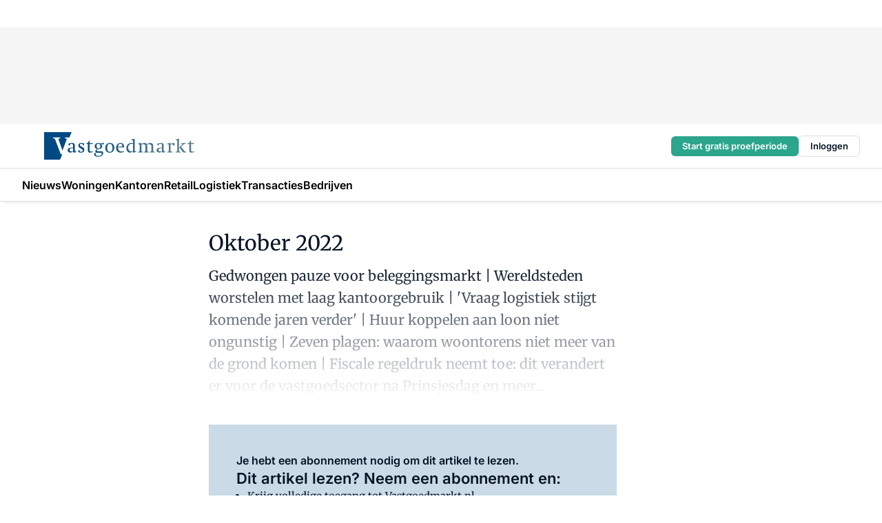

--- FILE ---
content_type: text/html;charset=utf-8
request_url: https://www.vastgoedmarkt.nl/178684/oktober-2022
body_size: 215989
content:
<!DOCTYPE html><html  lang="nl"><head><meta charset="utf-8"><meta name="viewport" content="width=device-width, initial-scale=1"><title>Oktober 2022</title><link rel="preconnect" href="https://vmn-vastgoedmarkt.imgix.net"><script data-vendor="c:salesfeed-TUB6ETxE" async src="https://vastgoedmarkt.strategy3talk.nl/" type="didomi/javascript"></script><style>:root .vastgoedmarkt {--logo-sm-height:2.7rem;
--logo-sm-width:14.7rem;
--logo-sm-top-offset:0;
--logo-md-height:4rem;
--logo-md-width:21.8rem;
--logo-md-top-offset:0;
--primary-color:#014b85;
--primary-color-dark:#061426;
--secondary-color:#cadae6;
--secondary-color-medium:#e4ecf2;
--secondary-color-light:#f5f6f7;
--label-font:'merriweather', sans-serif;
--label-theme-font:'merriweather', sans-serif;
--menu-font:'merriweather', sans-serif;
--white-color:#fff;
--black-color:#000;
--grey-color:#838993;
--text-color:var(--primary-color-dark);
--error-color:#e63900;
--warning-color:var(--primary-color-dark);
--warning-color-light:#e6ac00;
--success-color:#18ad8d;
--article-anchor-color:var(--primary-color);
--alt-color:var(--secondary-color);
--alt-color-medium:var(--secondary-color-medium);
--alt-color-light:var(--secondary-color-light);
--bundle-highlighted-background-color:var(--secondary-color);
--bundle-highlighted-text-color:var(--primary-color-dark);
--bundle-highlighted-line-color:var(--secondary-color-medium);
--notification-bg-color:rgba(212, 237, 218, 0.94);
--notification-text-color:var(--primary-color-dark);
--notification-link-color:var(--primary-color-dark);
--notification-link-hover-color:var(--primary-color-dark);
--notification-icon-color:var(--primary-color-dark);
--notification-border:0px solid var(--primary-color);}</style><style>:root {
     --adslot-top--small: 15rem;
     --adslot-top--medium: 14rem;
     --adslot-top--large: 14rem;
    }</style><style>.grid[data-v-73a357e0]{display:flex;flex-direction:column}.grid[data-v-73a357e0]>*{margin-top:var(--spacing-5)}.grid>.gapless-bottom[data-v-73a357e0]+*,.grid>.gapless-top[data-v-73a357e0],.grid[data-v-73a357e0]>:first-child{margin-top:0}</style><style>.row-wrapper.sticky[data-v-6bea25a5]{position:sticky;top:0;z-index:var(--level-1-index)}.row-wrapper.padding[data-v-6bea25a5],.row-wrapper.padding_bottom[data-v-6bea25a5],.row-wrapper.padding_inset[data-v-6bea25a5]{padding-bottom:var(--spacing-5)}.row-wrapper.padding[data-v-6bea25a5],.row-wrapper.padding_inset[data-v-6bea25a5],.row-wrapper.padding_top[data-v-6bea25a5]{padding-top:var(--spacing-5)}.row-wrapper.padding_inset[data-v-6bea25a5]{padding-left:var(--spacing-3);padding-right:var(--spacing-3)}@media(min-width:1280px){.row-wrapper.padding_inset[data-v-6bea25a5]{padding-left:var(--spacing-5);padding-right:var(--spacing-5)}}.row-wrapper.section_header[data-v-6bea25a5]{margin-bottom:calc((var(--spacing-5) - var(--spacing-4))*-1)}.row[data-v-6bea25a5]{--gap:3.2rem;display:flex;flex-direction:column;gap:var(--gap);width:100%}.row.reverse[data-v-6bea25a5]{flex-direction:column-reverse}@media(min-width:766px){.row[data-v-6bea25a5],.row.reverse[data-v-6bea25a5]{flex-direction:row}}.row .column[data-v-6bea25a5]:empty{display:none}@media(min-width:766px){.row .column.ad[data-v-6bea25a5]{flex-shrink:0;width:30rem}.row .column.article[data-v-6bea25a5]{margin-right:calc(11.5rem - var(--gap));width:59.2rem}.row .column.article[data-v-6bea25a5]:not(:only-child){margin-left:auto}}.row .column.hero[data-v-6bea25a5]{background-color:var(--neutral-color-1);margin-top:-15rem;padding:var(--spacing-4) var(--spacing-4) 0 var(--spacing-4);z-index:2}@media(min-width:766px){.row .column.hero[data-v-6bea25a5]{padding:calc(var(--spacing-3)*2) var(--spacing-7) 0 var(--spacing-7)}}@media(max-width:766px){.row .column[data-v-6bea25a5]{width:100%!important}}@media(min-width:766px){.row .column.article+.column.ad[data-v-6bea25a5]:empty{display:flex}}.row[data-v-6bea25a5]:has(.column:only-child):has(.hero){flex-direction:row}@media(max-width:766px){.row[data-v-6bea25a5]:has(.column:nth-child(2)):has(.hero){height:auto!important}}.row[data-v-6bea25a5]:has(.column:nth-child(n+3)):has([type=article_highlight]){flex-direction:column}@media(max-width:1280px){.row:has(.column:nth-child(n+3)):has([type=article_highlight]) .column[data-v-6bea25a5]{width:100%!important}}@media(max-width:1280px)and (min-width:766px){.row:has(.column:nth-child(n+3)):has([type=article_highlight]) .column[data-v-6bea25a5]:is(:nth-child(2),:nth-child(3)){width:calc(50% - 1.6rem)!important}}@media(max-width:1280px){.row[data-v-6bea25a5]:has(.column:nth-child(n+3)):has([type=article_highlight]) .component[type=article_highlight]{max-height:100%}}@media(min-width:766px){.row[data-v-6bea25a5]:has(.column:nth-child(n+3)):has([type=article_highlight]){flex-direction:row;flex-wrap:wrap;justify-content:space-between}}@media(min-width:1280px){.row[data-v-6bea25a5]:has(.column:nth-child(n+3)):has([type=article_highlight]){flex-wrap:nowrap;justify-content:unset}}section[data-v-6bea25a5]:not(:has(.row>.column:not(:empty))){display:none}</style><style>.column.article .image-block,.column.article .paywall .cta-block,.column.article .registration-block{padding-left:var(--spacing-5);padding-right:var(--spacing-5)}</style><style>.column[data-v-e27f241f]{display:flex;flex-direction:column}.column>.component[data-v-e27f241f]:not(:first-child){margin-top:var(--spacing-5)}.column>.component:not(:first-child)[type=article_author_dates][data-v-e27f241f],.column>.component:not(:first-child)[type=article_authors][data-v-e27f241f],.column>.component:not(:first-child)[type=article_dates][data-v-e27f241f],.column>.component:not(:first-child)[type=article_intro][data-v-e27f241f],.column>.component:not(:first-child)[type=article_toc_desktop][data-v-e27f241f]{margin-top:var(--spacing-2)}</style><style>.ad-slot-top[data-v-478f03bd]{background-color:var(--neutral-color-2);display:flex;justify-content:center;min-height:var(--adslot-top--small);padding:.75rem 0}@media(min-width:480px){.ad-slot-top[data-v-478f03bd]{min-height:var(--adslot-top--medium)}}@media(min-width:960px){.ad-slot-top[data-v-478f03bd]{min-height:var(--adslot-top--large)}}.hidden[data-v-478f03bd]{display:none}</style><style>[id^=div-gpt-ad][data-v-edcc89be]{align-items:center;display:flex;justify-content:center}[id^=div-gpt-ad][data-v-edcc89be]:empty{display:none}[section=full_width_ad][data-v-edcc89be]{background-color:var(--neutral-color-2);padding:1.6rem 0;position:relative}[section=full_width_ad][data-v-edcc89be]:before{background-color:inherit;content:"";height:100%;margin-right:-50vw;position:absolute;right:51%;top:0;width:150vw;z-index:-1}</style><style>.app-menu-wrapper[data-v-89194ed1]{width:100%}.app-menu[data-v-89194ed1]{z-index:var(--level-1-index)}.app-menu.open .search-bar[data-v-89194ed1]{display:none}.app-menu.fixed[data-v-89194ed1]{max-height:var(--spacing-6)}.menu-bar[data-v-89194ed1]{align-items:center;display:flex;height:4.8rem}.menu-bar.hidden[data-v-89194ed1]{display:none}.menu-bar .container[data-v-89194ed1]{height:100%}nav[data-v-89194ed1]{align-items:center;display:flex;gap:var(--spacing-2);justify-content:space-between}.search[data-v-89194ed1]{margin-left:var(--spacing-3)}.search svg[data-v-89194ed1]{display:block;height:var(--spacing-4);width:var(--spacing-4)}.search-bar[data-v-89194ed1]{display:none}.search-bar.open[data-v-89194ed1]{display:block;flex:1;margin-left:var(--spacing-3)}@media(min-width:960px){.search-bar.open[data-v-89194ed1]{flex:unset;margin-left:0}}.nav-main[data-v-89194ed1]{display:flex;flex-grow:1;opacity:1;overflow:hidden;transition:opacity 125ms ease-in;visibility:visible}.nav-main.open[data-v-89194ed1]{display:none}@media(min-width:960px){.nav-main[data-v-89194ed1]{overflow:visible}}</style><style>.top-bar[data-v-9e4a1bec]{align-items:center;display:flex;height:auto;justify-content:flex-end;padding-bottom:var(--spacing-1);padding-top:var(--spacing-1);position:relative;z-index:var(--level-2-index)}@media(min-width:960px){.top-bar[data-v-9e4a1bec]{padding-bottom:var(--spacing-2);padding-top:var(--spacing-2)}}.top-bar .app-menu[data-v-9e4a1bec]{align-items:center;display:flex;flex:1;gap:var(--spacing-3);justify-content:flex-end;list-style-type:none;margin:0;padding:0;z-index:1}@media(min-width:960px){.top-bar .app-menu[data-v-9e4a1bec]{height:var(--spacing-5);justify-content:space-between}}.top-bar .app-menu .logo-well[data-v-9e4a1bec]{align-items:center;display:flex;gap:var(--spacing-3);margin-right:auto}.top-bar .app-menu button[data-v-9e4a1bec]{align-items:center;background:none;border:none;cursor:pointer;display:flex;height:var(--spacing-5);padding:0;width:3.2rem}@media(min-width:1280px){.top-bar .app-menu button[data-v-9e4a1bec]{display:none}.top-bar .app-menu button.foldout[data-v-9e4a1bec]{display:flex}}.top-bar .app-menu .actions-wrapper[data-v-9e4a1bec]{display:flex;gap:var(--spacing-3);justify-content:flex-end;padding:0}.top-bar .app-menu .actions-wrapper li[data-v-9e4a1bec]{align-items:center;display:flex}.top-bar .app-menu .actions-wrapper li[data-v-9e4a1bec]:empty{display:none}.top-bar .app-menu .languages[data-v-9e4a1bec] a{text-decoration:none;text-transform:uppercase}.top-bar .app-menu .languages[data-v-9e4a1bec] a.active{font-weight:600}.top-bar .app-menu .languages[data-v-9e4a1bec] li:last-child{border-left:2px solid var(--neutral-color-0);margin-left:var(--spacing-1);padding-left:var(--spacing-1)}</style><style>a[data-v-257cf6b6]{align-items:center;cursor:pointer;display:flex}img[data-v-257cf6b6]{height:var(--logo-sm-height);margin-top:var(--logo-sm-top-offset);width:var(--logo-sm-width)}@media(min-width:1280px){img[data-v-257cf6b6]{height:var(--logo-md-height);margin-top:var(--logo-md-top-offset);width:var(--logo-md-width)}}</style><style>.nav-main[data-v-8a1cb5e3]{height:100%;position:relative}.nav-main[data-v-8a1cb5e3]:after{background-image:linear-gradient(90deg,#fff0,#fff);bottom:0;content:"";height:100%;opacity:1;pointer-events:none;position:absolute;right:0;top:0;transition:opacity .25s ease;width:var(--spacing-5)}@media(min-width:960px){.nav-main[data-v-8a1cb5e3]:after{content:none}}.nav-main.end[data-v-8a1cb5e3]:after{opacity:0}.nav-main>ul[data-v-8a1cb5e3]{-ms-overflow-style:none;display:flex;gap:var(--spacing-3);height:100%;list-style-type:none;overflow-x:auto;overflow-y:hidden;padding:0;scroll-behavior:smooth;scrollbar-width:none}@media(min-width:960px){.nav-main>ul[data-v-8a1cb5e3]{gap:var(--spacing-4);overflow-x:visible;overflow-y:visible}}@media(min-width:960px){.nav-main>ul>li:focus .dropdown[data-v-8a1cb5e3],.nav-main>ul>li:focus-within .dropdown[data-v-8a1cb5e3],.nav-main>ul>li:hover .dropdown[data-v-8a1cb5e3]{opacity:1;transform:scale(1) translateY(5px);visibility:visible}}.nav-main>ul>li.active a[data-v-8a1cb5e3]{position:relative}.nav-main>ul>li.active a[data-v-8a1cb5e3]:after{background:var(--active-menu,var(--primary-color));bottom:0;content:"";height:3px;position:absolute;width:100%}</style><style>span[data-v-70aa4d73]{cursor:pointer}a[data-v-70aa4d73],span[data-v-70aa4d73]{align-items:center;color:var(--black-color);display:flex;flex-shrink:0;font-family:var(--text-menu-font-family);font-size:var(--text-menu-sm-font-size);font-weight:var(--text-menu-font-weight);gap:var(--spacing-default);height:100%;position:relative;text-decoration:none;white-space:nowrap;word-break:keep-all}@media(min-width:1280px){a[data-v-70aa4d73],span[data-v-70aa4d73]{font-size:var(--text-menu-md-font-size)}}a .icon[data-v-70aa4d73],span .icon[data-v-70aa4d73]{display:none}@media(min-width:766px){a .icon[data-v-70aa4d73],span .icon[data-v-70aa4d73]{display:block}}.badge[data-v-70aa4d73]{background-color:var(--primary-color);border-radius:var(--border-radius-round);color:var(--neutral-color-1);font-family:var(--local-font-family,var(--text-tag-font-family));font-size:var(--local-font-size,var(--text-tag-sm-font-size));font-weight:var(--local-font-weight,var(--text-tag-font-weight));height:var(--spacing-3);line-height:var(--local-line-height,var(--text-tag-sm-line-height));position:absolute;right:calc(var(--spacing-2)*-1);text-align:center;text-transform:uppercase;top:0;width:var(--spacing-3)}@media(min-width:1280px){.badge[data-v-70aa4d73]{font-size:var(--local-font-size,var(--text-tag-md-font-size));font-weight:var(--local-font-weight,var(--text-tag-md-font-weight,var(--text-tag-font-weight)));line-height:var(--local-line-height,var(--text-tag-md-line-height))}}</style><style>.actions[data-v-2d698aca]{align-items:center;display:flex;gap:var(--spacing-1);justify-content:flex-end}.action[data-v-2d698aca],.relative[data-v-2d698aca]{display:flex;position:relative}.action[data-v-2d698aca]{align-items:center;background:none;border:0;color:var(--primary-color-dark);cursor:pointer;height:2.4rem;outline:none;padding:0;text-decoration:none}.action .count[data-v-2d698aca]{align-items:center;color:var(--neutral-color-1);display:flex;font-family:var(--heading-font);font-size:1.2rem;font-weight:600;justify-content:center;line-height:var(--spacing-3)}.action .count[data-v-2d698aca],.action.unread[data-v-2d698aca]:after{background-color:#e2001a;border-radius:var(--border-radius-round);height:1.6rem;left:var(--spacing-3);position:absolute;top:calc(var(--spacing-1)*-1);width:1.6rem}.action.unread[data-v-2d698aca]:after{content:""}.action .indicator[data-v-2d698aca]{align-items:center;background-color:var(--neutral-color-4);border-radius:100%;display:flex;height:var(--spacing-3);left:var(--spacing-3);position:absolute;top:calc(var(--spacing-1)*-1);width:var(--spacing-3)}.action .indicator.authenticated[data-v-2d698aca]{background-color:#0a9e0a}.action .indicator span[data-v-2d698aca]{color:var(--white-color)}.onboarding[data-v-2d698aca],.user_logged_out[data-v-2d698aca]{position:absolute;right:-.5rem;top:4.2rem}@media(min-width:1280px){.onboarding[data-v-2d698aca],.user_logged_out[data-v-2d698aca]{right:-4rem}}@media(min-width:480px){.user_logged_in[data-v-2d698aca]{left:unset;position:absolute;right:-.5rem;top:4.2rem}}@media(min-width:480px)and (min-width:1280px){.user_logged_in[data-v-2d698aca]{right:-4rem}}.onboarding[data-v-2d698aca]{right:-4.5rem}@media(min-width:1280px){.onboarding[data-v-2d698aca]{right:-4rem}}.dropdown-enter-active[data-v-2d698aca]{transition:all .1s ease-out}.dropdown-leave-active[data-v-2d698aca]{transition:all 75ms ease-in}.dropdown-enter-from[data-v-2d698aca],.dropdown-leave-to[data-v-2d698aca]{opacity:0;transform:scale(.95) translateY(-5px)}.dropdown-enter-to[data-v-2d698aca],.dropdown-leave-from[data-v-2d698aca]{opacity:1;transform:scale(1) translateY(0)}</style><style>.app-menu-user-logged-out[data-v-89d7b9b6]{background-color:var(--neutral-color-1);border-radius:var(--border-radius);box-shadow:0 0 10px 5px #0000001a;width:30rem;z-index:var(--level-2-index)}.app-menu-user-logged-out[data-v-89d7b9b6]:before{background-color:var(--neutral-color-1);content:"";height:2rem;position:absolute;right:1.2rem;top:-1rem;transform:rotate(45deg);width:2rem}@media(min-width:1280px){.app-menu-user-logged-out[data-v-89d7b9b6]:before{right:4.7rem}}.app-menu-user-logged-out .close[data-v-89d7b9b6]{all:unset;align-self:flex-end;cursor:pointer;position:absolute;right:var(--spacing-2);top:var(--spacing-2);z-index:1}.app-menu-user-logged-out .close+li[data-v-89d7b9b6]{border-top:none;margin-top:0}.app-menu-user-logged-out ul[data-v-89d7b9b6]{display:flex;flex-direction:column;list-style-type:none;padding:var(--spacing-1) 0}.app-menu-user-logged-out ul>li[data-v-89d7b9b6]{border-top:1px solid var(--border-color);padding:var(--spacing-1) var(--spacing-4);position:relative}.app-menu-user-logged-out ul>li[data-v-89d7b9b6]:first-of-type{padding-right:var(--spacing-5)}.app-menu-user-logged-out ul>li+li.remove-border[data-v-89d7b9b6],.app-menu-user-logged-out ul>li.remove-border+li[data-v-89d7b9b6],.app-menu-user-logged-out ul>li[data-v-89d7b9b6]:first-child{border-top:none;margin-top:0}.app-menu-user-logged-out ul>li[data-v-89d7b9b6]:empty{display:none}.app-menu-user-logged-out ul>li p[data-v-89d7b9b6],.app-menu-user-logged-out ul>li span[data-v-89d7b9b6]:not(.icon){display:inline-block;font-family:var(--local-font-family,var(--text-body-font-family));font-size:var(--local-font-size,var(--text-body-sm-font-size));font-weight:var(--local-font-weight,var(--text-body-font-weight));line-height:var(--local-line-height,var(--text-body-sm-line-height));overflow:hidden;text-overflow:ellipsis;width:100%}@media(min-width:1280px){.app-menu-user-logged-out ul>li p[data-v-89d7b9b6],.app-menu-user-logged-out ul>li span[data-v-89d7b9b6]:not(.icon){font-size:var(--local-font-size,var(--text-body-md-font-size));font-weight:var(--local-font-weight,var(--text-body-md-font-weight,var(--text-body-font-weight)));line-height:var(--local-line-height,var(--text-body-md-line-height))}}.app-menu-user-logged-out ul>li.highlight[data-v-89d7b9b6]{animation:shadow-pulse-89d7b9b6 .5s infinite alternate}.app-menu-user-logged-out ul>li.highlight+li[data-v-89d7b9b6]{border-top:none}.app-menu-user-logged-out ul>li .link[data-v-89d7b9b6]{all:unset;align-items:center;cursor:pointer;display:flex;font-family:var(--local-font-family,var(--text-body-font-family));font-size:var(--local-font-size,var(--text-body-sm-font-size));font-weight:var(--local-font-weight,var(--text-body-font-weight));justify-content:space-between;line-height:var(--local-line-height,var(--text-body-sm-line-height));-webkit-text-decoration:solid underline transparent 1px;text-decoration:solid underline transparent 1px;text-underline-offset:var(--spacing-default);transition:color var(--transition-speed),text-decoration-color var(--transition-speed);vertical-align:text-top}@media(min-width:1280px){.app-menu-user-logged-out ul>li .link[data-v-89d7b9b6]{font-size:var(--local-font-size,var(--text-body-md-font-size));font-weight:var(--local-font-weight,var(--text-body-md-font-weight,var(--text-body-font-weight)));line-height:var(--local-line-height,var(--text-body-md-line-height))}}.app-menu-user-logged-out ul>li .link[data-v-89d7b9b6]:hover{text-decoration-color:#000}.app-menu-user-logged-out ul>li .link.small[data-v-89d7b9b6]{font-family:var(--local-font-family,var(--text-note-font-family));font-size:var(--local-font-size,var(--text-note-sm-font-size));font-weight:var(--local-font-weight,var(--text-note-font-weight));line-height:var(--local-line-height,var(--text-note-sm-line-height));margin-bottom:var(--spacing-2);margin-top:.4rem;text-decoration:underline}.app-menu-user-logged-out ul>li .link.small[data-v-89d7b9b6]:hover{text-decoration-color:transparent}@media(min-width:1280px){.app-menu-user-logged-out ul>li .link.small[data-v-89d7b9b6]{font-size:var(--local-font-size,var(--text-note-md-font-size));font-weight:var(--local-font-weight,var(--text-note-md-font-weight,var(--text-note-font-weight)));line-height:var(--local-line-height,var(--text-note-md-line-height))}}.app-menu-user-logged-out ul>li .toggle[data-v-89d7b9b6]{align-items:center;display:flex;font-family:var(--local-font-family,var(--text-body-font-family));font-size:var(--local-font-size,var(--text-body-sm-font-size));font-weight:var(--local-font-weight,var(--text-body-font-weight));gap:var(--spacing-1);justify-content:space-between;line-height:var(--local-line-height,var(--text-body-sm-line-height))}@media(min-width:1280px){.app-menu-user-logged-out ul>li .toggle[data-v-89d7b9b6]{font-size:var(--local-font-size,var(--text-body-md-font-size));font-weight:var(--local-font-weight,var(--text-body-md-font-weight,var(--text-body-font-weight)));line-height:var(--local-line-height,var(--text-body-md-line-height))}}.app-menu-user-logged-out ul>li .toggle .icon[data-v-89d7b9b6]{flex-shrink:0;margin-left:auto}@keyframes shadow-pulse-89d7b9b6{0%{box-shadow:var(--primary-color) 0 0 3px 2px}to{box-shadow:var(--primary-color) 0 0 6px 2px}}</style><style>.headline[data-v-61555ae3]{align-items:flex-start;display:flex;flex-direction:column;gap:1.2rem}h1[data-v-61555ae3]{font-family:var(--local-font-family,var(--text-h1-font-family));font-size:var(--local-font-size,var(--text-h1-sm-font-size));font-weight:var(--local-font-weight,var(--text-h1-font-weight));line-height:var(--local-line-height,var(--text-h1-sm-line-height));text-wrap:balance}@media(min-width:1280px){h1[data-v-61555ae3]{font-size:var(--local-font-size,var(--text-h1-md-font-size));font-weight:var(--local-font-weight,var(--text-h1-md-font-weight,var(--text-h1-font-weight)));line-height:var(--local-line-height,var(--text-h1-md-line-height))}}</style><style>.label[data-v-18c593f2]{background-color:var(--secondary-color-medium);display:inline-flex;font-family:var(--local-font-family,var(--text-tag-font-family));font-size:var(--local-font-size,var(--text-tag-sm-font-size));font-weight:var(--local-font-weight,var(--text-tag-font-weight));line-height:var(--local-line-height,var(--text-tag-sm-line-height));padding:var(--spacing-default) var(--spacing-1);text-transform:uppercase}.label.exclusive[data-v-18c593f2]{background-color:var(--primary-color);color:var(--neutral-color-1)}@media(min-width:1280px){.label[data-v-18c593f2]{font-size:var(--local-font-size,var(--text-tag-md-font-size));font-weight:var(--local-font-weight,var(--text-tag-md-font-weight,var(--text-tag-font-weight)));line-height:var(--local-line-height,var(--text-tag-md-line-height))}}</style><style>a[data-v-658fbb01],span[data-v-658fbb01]{color:var(--primary-color);font-family:var(--local-font-family,var(--text-intro-font-family));font-size:var(--local-font-size,var(--text-intro-sm-font-size));font-weight:var(--local-font-weight,var(--text-intro-font-weight));line-height:var(--local-line-height,var(--text-intro-sm-line-height));margin-right:.5rem;text-decoration:none}@media(min-width:1280px){a[data-v-658fbb01],span[data-v-658fbb01]{font-size:var(--local-font-size,var(--text-intro-md-font-size));font-weight:var(--local-font-weight,var(--text-intro-md-font-weight,var(--text-intro-font-weight)));line-height:var(--local-line-height,var(--text-intro-md-line-height))}}a.capitalize[data-v-658fbb01],span.capitalize[data-v-658fbb01]{text-transform:capitalize}a.uppercase[data-v-658fbb01],span.uppercase[data-v-658fbb01]{text-transform:uppercase}a.lowercase[data-v-658fbb01],span.lowercase[data-v-658fbb01]{text-transform:lowercase}a[data-v-658fbb01]:hover{text-decoration:underline}p[data-v-658fbb01]{font-family:var(--local-font-family,var(--text-intro-font-family));font-size:1.7rem;font-size:var(--local-font-size,var(--text-intro-sm-font-size));font-weight:var(--local-font-weight,var(--text-intro-font-weight));line-height:2.8rem;line-height:var(--local-line-height,var(--text-intro-sm-line-height));position:relative}@media(min-width:1280px){p[data-v-658fbb01]{font-size:var(--local-font-size,var(--text-intro-md-font-size));font-weight:var(--local-font-weight,var(--text-intro-md-font-weight,var(--text-intro-font-weight)));line-height:var(--local-line-height,var(--text-intro-md-line-height))}}@media(min-width:766px){p[data-v-658fbb01]{font-size:2rem;line-height:3.2rem}}p.fade[data-v-658fbb01]:after{background:transparent linear-gradient(transparent 0,var(--neutral-color-1));content:"";display:block;height:100%;left:0;position:absolute;right:0;top:0;width:100%}p.blur[data-v-658fbb01]{filter:blur(.5rem);-webkit-user-select:none;-moz-user-select:none;user-select:none}p.increased-font-size[data-v-658fbb01]{--text-intro-sm-font-size:1.7rem;--text-intro-sm-line-height:2.8rem}@media(min-width:1280px){p.increased-font-size[data-v-658fbb01]{--text-intro-md-font-size:2.4rem;--text-intro-md-line-height:3.6rem}}</style><style>.paywall[data-v-2825c4c3]{display:flex;flex-direction:column;gap:var(--spacing-5)}.gapless-bottom[data-v-2825c4c3]{margin-bottom:calc(var(--spacing-5)*-1)}.gapless-top[data-v-2825c4c3]{margin-top:calc(var(--spacing-5)*-1)}</style><style>section[data-v-122b1340]{background-color:#141414}footer[data-v-122b1340]{display:flex;flex-direction:column;gap:3.2rem;padding:var(--spacing-5) var(--spacing-3)}@media(min-width:680px){footer[data-v-122b1340]{flex-direction:row}}@media(min-width:1280px){footer[data-v-122b1340]{padding:var(--spacing-5) 0}}ul[data-v-122b1340]{list-style-type:none;padding:0}li[data-v-122b1340]:empty{display:none}.first-column[data-v-122b1340]{gap:2.4rem}.first-column[data-v-122b1340],.first-column .main[data-v-122b1340]{display:flex;flex-direction:column}.first-column .main[data-v-122b1340]{gap:.6rem;margin-top:0;word-break:break-word}.first-column .main li a[data-v-122b1340]{color:#d0d0d0;font-family:Inter,sans-serif;font-size:2.2rem;font-weight:600;line-height:2.8rem;text-decoration:none}.first-column .main li a[data-v-122b1340]:hover{text-decoration:underline}.first-column .service[data-v-122b1340]{display:flex;flex-direction:column}.first-column .service li a[data-v-122b1340]{color:#d0d0d0;font-family:Inter,sans-serif;font-size:1.4rem;line-height:2.6rem;text-decoration:none}.first-column .service li a[data-v-122b1340]:hover{text-decoration:underline}.columns[data-v-122b1340]{display:flex;flex:1;flex-direction:column;gap:var(--spacing-6)}@media(min-width:680px){.columns[data-v-122b1340]{border-left:1px solid var(--neutral-colors-neutral-color-3,var(--neutral-color-3));flex-direction:row;flex-wrap:wrap;margin-left:var(--spacing-3);padding-left:var(--spacing-6)}}.column[data-v-122b1340]{display:flex;flex:1 1 0;flex-direction:column;gap:2rem}@media(min-width:680px){.column[data-v-122b1340]{gap:3rem}}.column ul[data-v-122b1340]{display:flex;flex-direction:column;gap:1rem;margin-top:1.2rem}.column h3[data-v-122b1340],.column h3 a[data-v-122b1340]{color:#d0d0d0;font-family:var(--local-font-family,var(--text-h4-font-family));font-size:var(--local-font-size,var(--text-h4-sm-font-size));font-weight:var(--local-font-weight,var(--text-h4-font-weight));line-height:var(--local-line-height,var(--text-h4-sm-line-height));text-decoration:none}@media(min-width:1280px){.column h3[data-v-122b1340],.column h3 a[data-v-122b1340]{font-size:var(--local-font-size,var(--text-h4-md-font-size));font-weight:var(--local-font-weight,var(--text-h4-md-font-weight,var(--text-h4-font-weight)));line-height:var(--local-line-height,var(--text-h4-md-line-height))}}.column li a[data-v-122b1340]{color:#d0d0d0;font-family:var(--local-font-family,var(--text-body-font-family));font-size:var(--local-font-size,var(--text-body-sm-font-size));font-weight:var(--local-font-weight,var(--text-body-font-weight));line-height:var(--local-line-height,var(--text-body-sm-line-height));text-decoration:none}@media(min-width:1280px){.column li a[data-v-122b1340]{font-size:var(--local-font-size,var(--text-body-md-font-size));font-weight:var(--local-font-weight,var(--text-body-md-font-weight,var(--text-body-font-weight)));line-height:var(--local-line-height,var(--text-body-md-line-height))}}.column li a[data-v-122b1340]:hover{text-decoration:underline}</style><style>section[data-v-6a424255]{background-color:var(--neutral-color-0);border-top:1px solid var(--neutral-color-4)}footer[data-v-6a424255]{align-items:flex-start;display:flex;flex-direction:column;gap:var(--spacing-4);margin:0 auto;max-width:1216px;padding-bottom:var(--spacing-5);padding-top:var(--spacing-4)}@media(min-width:766px){footer[data-v-6a424255]{align-items:center;flex-direction:row;gap:var(--spacing-5);justify-content:space-between;padding-bottom:var(--spacing-4);padding-top:var(--spacing-4)}}footer[data-v-6a424255] p a{color:var(--secondary-color);-webkit-text-decoration:underline solid var(--neutral-color-4);text-decoration:underline solid var(--neutral-color-4);text-underline-offset:var(--spacing-default);transition:text-decoration-color var(--transition-speed)}footer[data-v-6a424255] p a:hover{text-decoration-color:transparent}figure[data-v-6a424255]{background-image:url(https://n3-cdn.vakmedianet.com/_nuxt/vmn_logo.CyILlyQm.svg);background-repeat:no-repeat;background-size:90px 40px;display:none;flex-shrink:0;height:40px;width:90px}@media(min-width:766px){figure[data-v-6a424255]{display:block}}caption[data-v-6a424255]{display:none}p[data-v-6a424255]{color:var(--secondary-color);flex-grow:1;font-family:var(--local-font-family,var(--text-body-font-family));font-size:var(--local-font-size,var(--text-body-sm-font-size));font-weight:var(--local-font-weight,var(--text-body-font-weight));line-height:var(--local-line-height,var(--text-body-sm-line-height));opacity:.75}@media(min-width:1280px){p[data-v-6a424255]{font-size:var(--local-font-size,var(--text-body-md-font-size));font-weight:var(--local-font-weight,var(--text-body-md-font-weight,var(--text-body-font-weight)));line-height:var(--local-line-height,var(--text-body-md-line-height))}}ul[data-v-6a424255]{display:flex;gap:2rem;list-style-type:none;padding:0}@media(min-width:766px){ul[data-v-6a424255]{margin-left:5rem}}li a[data-v-6a424255]{align-items:center;background:var(--primary-color);border-radius:100%;display:flex;height:3.6rem;justify-content:center;text-decoration:none;width:3.6rem}li a span[data-v-6a424255]{color:var(--white-color)}</style><style>.overlay .highlight-block-wrapper .flex{padding:0}.overlay:has(.column:empty){display:none}</style><style>.overlay[data-v-4b46ad33]{display:flex}.overlay.overlay_bottom_right[data-v-4b46ad33],.overlay.overlay_center[data-v-4b46ad33]{box-shadow:0 4px 10px #00000040;position:fixed;z-index:801}.overlay.overlay_bottom_right[data-v-4b46ad33]{border-radius:var(--border-radius);bottom:var(--spacing-4);box-shadow:0 4px 10px #00000040;left:0;margin-left:auto;margin-right:auto;max-height:48rem;max-width:960px;overflow:auto;right:0;width:90%}@media(min-width:1280px){.overlay.overlay_bottom_right[data-v-4b46ad33]{bottom:var(--spacing-6);height:100%;height:var(--71b9abd0);left:unset;right:var(--spacing-6);width:var(--2dca99fd)}}.overlay.overlay_center[data-v-4b46ad33]{inset:0}@media(min-width:766px){.overlay.overlay_center[data-v-4b46ad33]{border-radius:var(--border-radius);height:-moz-fit-content;height:fit-content;margin:auto;max-height:60rem;max-width:960px;overflow:auto;width:calc(100% - var(--spacing-3)*2)}}.overlay.scrolling[data-v-4b46ad33]{overflow-y:auto}.overlay>div[data-v-4b46ad33]{display:flex;flex-direction:column;gap:3.2rem;width:100%}@media(min-width:680px){.overlay>div[data-v-4b46ad33]{flex-direction:row}}.overlay>div.local_container[data-v-4b46ad33]{margin:0 auto;max-width:1216px}.overlay>div>button[data-v-4b46ad33]{align-items:center;background:none;border:0;cursor:pointer;display:flex;justify-content:center;padding:var(--spacing-3);position:absolute;right:0;top:0;z-index:5}.overlay>div>button svg[data-v-4b46ad33]{height:var(--spacing-3);width:var(--spacing-3)}.padding[data-v-4b46ad33],.padding_bottom[data-v-4b46ad33],.padding_inset[data-v-4b46ad33]{padding-bottom:var(--spacing-5)}.padding[data-v-4b46ad33],.padding_inset[data-v-4b46ad33],.padding_top[data-v-4b46ad33]{padding-top:var(--spacing-5)}.padding_inset[data-v-4b46ad33]{padding-left:var(--spacing-3);padding-right:var(--spacing-3)}@media(min-width:1280px){.padding_inset[data-v-4b46ad33]{padding-left:var(--spacing-5);padding-right:var(--spacing-5)}}.overlay_bottom_wrapper[data-v-4b46ad33]{bottom:0;left:0;overflow-y:scroll;overscroll-behavior-y:contain;position:fixed;right:0;scrollbar-width:none;z-index:801}.overlay_bottom_wrapper .overlay_bottom[data-v-4b46ad33]{transform:translateY(var(--25591c10))}.no-spacing[data-v-4b46ad33] .component:not(:first-child){margin-top:0}</style><style>.loading[data-v-ad47dd45]{opacity:.5;pointer-events:none}.cta-block[data-v-ad47dd45]{display:flex;flex-direction:column;gap:var(--spacing-4)}.cta-block.border[data-v-ad47dd45]{border:1px solid var(--neutral-color-4);border-radius:var(--border-radius);padding:var(--spacing-4)}h2[data-v-ad47dd45]{font-family:var(--local-font-family,var(--text-h2-font-family));font-size:var(--local-font-size,var(--text-h2-sm-font-size));font-weight:var(--local-font-weight,var(--text-h2-font-weight));line-height:var(--local-line-height,var(--text-h2-sm-line-height))}@media(min-width:1280px){h2[data-v-ad47dd45]{font-size:var(--local-font-size,var(--text-h2-md-font-size));font-weight:var(--local-font-weight,var(--text-h2-md-font-weight,var(--text-h2-font-weight)));line-height:var(--local-line-height,var(--text-h2-md-line-height))}}h3[data-v-ad47dd45]{font-family:var(--local-font-family,var(--text-h3-font-family));font-size:var(--local-font-size,var(--text-h3-sm-font-size));font-weight:var(--local-font-weight,var(--text-h3-font-weight));line-height:var(--local-line-height,var(--text-h3-sm-line-height))}@media(min-width:1280px){h3[data-v-ad47dd45]{font-size:var(--local-font-size,var(--text-h3-md-font-size));font-weight:var(--local-font-weight,var(--text-h3-md-font-weight,var(--text-h3-font-weight)));line-height:var(--local-line-height,var(--text-h3-md-line-height))}}h4[data-v-ad47dd45]{font-family:var(--local-font-family,var(--text-h4-font-family));font-size:var(--local-font-size,var(--text-h4-sm-font-size));font-weight:var(--local-font-weight,var(--text-h4-font-weight));line-height:var(--local-line-height,var(--text-h4-sm-line-height))}@media(min-width:1280px){h4[data-v-ad47dd45]{font-size:var(--local-font-size,var(--text-h4-md-font-size));font-weight:var(--local-font-weight,var(--text-h4-md-font-weight,var(--text-h4-font-weight)));line-height:var(--local-line-height,var(--text-h4-md-line-height))}}h3[data-v-ad47dd45],h4[data-v-ad47dd45]{list-style-position:inside;margin:0;padding-left:0}.navigation[data-v-ad47dd45]{display:flex;flex-direction:column;gap:var(--spacing-4)}@media(min-width:766px){.navigation[data-v-ad47dd45]{align-items:center;flex-direction:row}}.navigation button[disabled][data-v-ad47dd45]{cursor:not-allowed;opacity:.5}.newsletter[data-v-ad47dd45]:not(.newsletter:first-child){margin-top:var(--spacing-2)}.newsletter input[data-v-ad47dd45]{left:-999px;position:absolute}.newsletter input:focus+label[data-v-ad47dd45]:before{border:1px solid var(--primary-color)}.newsletter input:checked+label[data-v-ad47dd45]:before{background-color:var(--white-color)}.newsletter input:checked+label[data-v-ad47dd45]:after{color:var(--primary-color);opacity:1}</style><style>ul[data-v-d0ca477f]{display:flex;flex-direction:column;gap:var(--spacing-default);list-style-position:outside;padding:0}ul li[data-v-d0ca477f]{font-family:var(--local-font-family,var(--text-body-font-family));font-size:var(--local-font-size,var(--text-body-sm-font-size));font-weight:var(--local-font-weight,var(--text-body-font-weight));line-height:1.8;line-height:var(--local-line-height,var(--text-body-sm-line-height));margin-left:var(--spacing-3)}@media(min-width:1280px){ul li[data-v-d0ca477f]{font-size:var(--local-font-size,var(--text-body-md-font-size));font-weight:var(--local-font-weight,var(--text-body-md-font-weight,var(--text-body-font-weight)));line-height:var(--local-line-height,var(--text-body-md-line-height))}}ul li[data-v-d0ca477f]::marker{color:var(--primary-color)}ul li.number[data-v-d0ca477f]{list-style-type:decimal}ul li.bullet[data-v-d0ca477f],ul li.number[data-v-d0ca477f]{padding-left:var(--spacing-1)}ul li.bullet[data-v-d0ca477f]{list-style-type:disc}ul li.icon[data-v-d0ca477f]{display:flex;gap:var(--spacing-1);justify-content:left;list-style-type:none;margin-left:0}ul li.icon span[data-v-d0ca477f]{color:var(--primary-color);flex-shrink:0}ul li .text[data-v-d0ca477f] a{-webkit-text-decoration:underline solid var(--neutral-color-0);text-decoration:underline solid var(--neutral-color-0);text-underline-offset:var(--spacing-default);transition:text-decoration-color var(--transition-speed)}ul li .text[data-v-d0ca477f] a:hover{text-decoration-color:transparent}ul li[data-v-d0ca477f] a,ul li p[data-v-d0ca477f] span{font-family:var(--local-font-family,var(--text-body-font-family));font-size:var(--local-font-size,var(--text-body-sm-font-size));font-weight:var(--local-font-weight,var(--text-body-font-weight));line-height:var(--local-line-height,var(--text-body-sm-line-height))}@media(min-width:1280px){ul li[data-v-d0ca477f] a,ul li p[data-v-d0ca477f] span{font-size:var(--local-font-size,var(--text-body-md-font-size));font-weight:var(--local-font-weight,var(--text-body-md-font-weight,var(--text-body-font-weight)));line-height:var(--local-line-height,var(--text-body-md-line-height))}}</style><link rel="stylesheet" href="https://n3-cdn.vakmedianet.com/_nuxt/entry.CrNbaaBK.css" crossorigin><link rel="stylesheet" href="https://n3-cdn.vakmedianet.com/_nuxt/layout.ByBz4ujK.css" crossorigin><link rel="stylesheet" href="https://n3-cdn.vakmedianet.com/_nuxt/logo.vKg9T3Iz.css" crossorigin><link rel="stylesheet" href="https://n3-cdn.vakmedianet.com/_nuxt/mobile.Ql21fcEl.css" crossorigin><link rel="stylesheet" href="https://n3-cdn.vakmedianet.com/_nuxt/actions.BirBfSeA.css" crossorigin><link rel="stylesheet" href="https://n3-cdn.vakmedianet.com/_nuxt/toggle.DLz-BAYo.css" crossorigin><link rel="stylesheet" href="https://n3-cdn.vakmedianet.com/_nuxt/nav-main.DPixcNGH.css" crossorigin><link rel="stylesheet" href="https://n3-cdn.vakmedianet.com/_nuxt/content-label.C8dHpS2r.css" crossorigin><link rel="stylesheet" href="https://n3-cdn.vakmedianet.com/_nuxt/features-list.Cr9qz7fZ.css" crossorigin><link rel="stylesheet" href="https://n3-cdn.vakmedianet.com/_nuxt/ga-link.CEpR9DG3.css" crossorigin><link rel="stylesheet" href="https://n3-cdn.vakmedianet.com/_nuxt/checkbox.CCc6Jhmf.css" crossorigin><style>:where(.i-vmn\:account){display:inline-block;width:1em;height:1em;background-color:currentColor;-webkit-mask-image:var(--svg);mask-image:var(--svg);-webkit-mask-repeat:no-repeat;mask-repeat:no-repeat;-webkit-mask-size:100% 100%;mask-size:100% 100%;--svg:url("data:image/svg+xml,%3Csvg xmlns='http://www.w3.org/2000/svg' viewBox='0 0 32 32' width='32' height='32'%3E%3Cg fill='none'%3E %3Cg stroke='black' stroke-linecap='round' stroke-linejoin='round' stroke-miterlimit='1' clip-path='url(%23svgID0)'%3E %3Cpath stroke-width='2' d='M15 17a6 6 0 100-12 6 6 0 000 12' /%3E %3Cpath stroke-width='1.955' d='M5 27c0-4.04 4.553-7.32 10.16-7.32S25.32 22.96 25.32 27' /%3E %3C/g%3E %3Cdefs%3E %3CclipPath id='svgID0'%3E %3Cpath fill='%23fff' d='M4 4h23v24H4z' /%3E %3C/clipPath%3E %3C/defs%3E %3C/g%3E%3C/svg%3E")}:where(.i-vmn\:facebook){display:inline-block;width:1em;height:1em;background-color:currentColor;-webkit-mask-image:var(--svg);mask-image:var(--svg);-webkit-mask-repeat:no-repeat;mask-repeat:no-repeat;-webkit-mask-size:100% 100%;mask-size:100% 100%;--svg:url("data:image/svg+xml,%3Csvg xmlns='http://www.w3.org/2000/svg' viewBox='0 0 32 32' width='32' height='32'%3E%3Cg fill='none'%3E %3Cg clip-path='url(%23svgID1)'%3E %3Cmask id='svgID0' width='24' height='25' x='4' y='3' maskUnits='userSpaceOnUse' style='mask-type:luminance'%3E %3Cpath fill='%23fff' d='M27.477 4H4v23.477h23.477z' /%3E %3C/mask%3E %3Cg mask='url(%23svgID0)'%3E %3Cpath fill='black' d='M21.843 4.168v3.726h-2.224q-1.214 0-1.643.507t-.423 1.524v2.667h4.14l-.555 4.177h-3.58v10.708h-4.317V16.769H9.635v-4.177h3.606V9.517q0-2.625 1.467-4.071 1.467-1.447 3.909-1.447a23 23 0 013.226.17' /%3E %3C/g%3E %3C/g%3E %3Cdefs%3E %3CclipPath id='svgID1'%3E %3Cpath fill='%23fff' d='M4 4h24v24H4z' /%3E %3C/clipPath%3E %3C/defs%3E %3C/g%3E%3C/svg%3E")}:where(.i-vmn\:instagram){display:inline-block;width:1em;height:1em;background-color:currentColor;-webkit-mask-image:var(--svg);mask-image:var(--svg);-webkit-mask-repeat:no-repeat;mask-repeat:no-repeat;-webkit-mask-size:100% 100%;mask-size:100% 100%;--svg:url("data:image/svg+xml,%3Csvg xmlns='http://www.w3.org/2000/svg' viewBox='0 0 32 32' width='32' height='32'%3E%3Cg fill='none'%3E %3Cg clip-path='url(%23svgID1)'%3E %3Cmask id='svgID0' width='21' height='25' x='6' y='3' maskUnits='userSpaceOnUse' style='mask-type:luminance'%3E %3Cpath fill='%23fff' d='M26.946 4H6v23.938h20.946z' /%3E %3C/mask%3E %3Cg mask='url(%23svgID0)'%3E %3Cpath fill='black' d='M16.478 10.592a5.364 5.364 0 00-5.373 5.372 5.364 5.364 0 005.373 5.372 5.364 5.364 0 005.372-5.372 5.364 5.364 0 00-5.372-5.372m0 8.865a3.5 3.5 0 01-3.493-3.493 3.496 3.496 0 013.493-3.492 3.496 3.496 0 013.492 3.492 3.5 3.5 0 01-3.492 3.493m6.845-9.085a1.25 1.25 0 01-1.253 1.254 1.253 1.253 0 111.253-1.253m3.558 1.272c-.08-1.678-.463-3.165-1.693-4.39-1.225-1.225-2.712-1.608-4.39-1.693-1.73-.098-6.915-.098-8.645 0-1.674.08-3.16.463-4.39 1.688S6.154 9.961 6.07 11.64c-.098 1.73-.098 6.916 0 8.646.08 1.678.463 3.165 1.693 4.39s2.711 1.608 4.39 1.692c1.73.098 6.915.098 8.645 0 1.678-.08 3.165-.463 4.39-1.692 1.225-1.225 1.609-2.712 1.693-4.39.098-1.73.098-6.91 0-8.64m-2.235 10.497a3.54 3.54 0 01-1.992 1.991c-1.38.547-4.652.421-6.176.421s-4.802.122-6.177-.42A3.54 3.54 0 018.31 22.14c-.547-1.38-.421-4.652-.421-6.177s-.122-4.801.42-6.176a3.54 3.54 0 011.992-1.992c1.38-.547 4.653-.42 6.177-.42s4.801-.122 6.176.42a3.54 3.54 0 011.992 1.992c.547 1.38.42 4.652.42 6.176s.127 4.802-.42 6.177' /%3E %3C/g%3E %3C/g%3E %3Cdefs%3E %3CclipPath id='svgID1'%3E %3Cpath fill='%23fff' d='M6 4h21v24H6z' /%3E %3C/clipPath%3E %3C/defs%3E %3C/g%3E%3C/svg%3E")}:where(.i-vmn\:linkedin){display:inline-block;width:1em;height:1em;background-color:currentColor;-webkit-mask-image:var(--svg);mask-image:var(--svg);-webkit-mask-repeat:no-repeat;mask-repeat:no-repeat;-webkit-mask-size:100% 100%;mask-size:100% 100%;--svg:url("data:image/svg+xml,%3Csvg xmlns='http://www.w3.org/2000/svg' viewBox='0 0 32 32' width='32' height='32'%3E%3Cpath fill='black' d='M10.06 8.347a2.17 2.17 0 01-.691 1.668c-.503.458-1.168.7-1.848.67h-.032a2.47 2.47 0 01-1.803-.67A2.24 2.24 0 015 8.347a2.2 2.2 0 01.704-1.68 2.58 2.58 0 011.84-.663 2.5 2.5 0 011.818.663c.455.44.707 1.048.697 1.68m-.288 4.183v13.55h-4.51V12.53zM26 18.314v7.77h-4.498v-7.252q0-1.436-.555-2.249-.554-.812-1.728-.812a2.2 2.2 0 00-1.443.472c-.383.31-.682.713-.867 1.17a3.3 3.3 0 00-.15 1.104v7.56h-4.5q.028-5.46.028-8.845t-.013-4.046l-.012-.658h4.498v1.97h-.03a6 6 0 01.561-.764q.354-.391.773-.712a3.6 3.6 0 011.188-.595 5.4 5.4 0 011.565-.21q2.337 0 3.759 1.552T26 18.314' /%3E%3C/svg%3E")}:where(.i-vmn\:menu){display:inline-block;width:1em;height:1em;background-color:currentColor;-webkit-mask-image:var(--svg);mask-image:var(--svg);-webkit-mask-repeat:no-repeat;mask-repeat:no-repeat;-webkit-mask-size:100% 100%;mask-size:100% 100%;--svg:url("data:image/svg+xml,%3Csvg xmlns='http://www.w3.org/2000/svg' viewBox='0 0 32 32' width='32' height='32'%3E%3Cg fill='none'%3E %3Cg stroke='black' stroke-linecap='round' stroke-linejoin='round' stroke-miterlimit='1.5' stroke-width='2' clip-path='url(%23svgID0)'%3E %3Cpath d='M5.999 9H25.27M6.54 15.543h13.466m-13.95 6.543h17.215' /%3E %3C/g%3E %3Cdefs%3E %3CclipPath id='svgID0'%3E %3Cpath fill='%23fff' d='M5 8h22v16H5z' /%3E %3C/clipPath%3E %3C/defs%3E %3C/g%3E%3C/svg%3E")}:where(.i-vmn\:search){display:inline-block;width:1em;height:1em;background-color:currentColor;-webkit-mask-image:var(--svg);mask-image:var(--svg);-webkit-mask-repeat:no-repeat;mask-repeat:no-repeat;-webkit-mask-size:100% 100%;mask-size:100% 100%;--svg:url("data:image/svg+xml,%3Csvg xmlns='http://www.w3.org/2000/svg' viewBox='0 0 32 32' width='32' height='32'%3E%3Cg fill='none'%3E %3Cg stroke='black' stroke-linecap='round' stroke-linejoin='round' stroke-miterlimit='1.5' clip-path='url(%23svgID0)'%3E %3Cpath stroke-width='2.002' d='M14.485 22.245c4.685 0 8.484-3.637 8.484-8.122C22.969 9.637 19.17 6 14.485 6S6 9.637 6 14.123s3.799 8.122 8.485 8.122' /%3E %3Cpath stroke-width='1.998' d='M20.441 20.33 25.745 26' /%3E %3C/g%3E %3Cdefs%3E %3CclipPath id='svgID0'%3E %3Cpath fill='%23fff' d='M5 5h22v22H5z' /%3E %3C/clipPath%3E %3C/defs%3E %3C/g%3E%3C/svg%3E")}:where(.i-vmn\:x){display:inline-block;width:1em;height:1em;background-color:currentColor;-webkit-mask-image:var(--svg);mask-image:var(--svg);-webkit-mask-repeat:no-repeat;mask-repeat:no-repeat;-webkit-mask-size:100% 100%;mask-size:100% 100%;--svg:url("data:image/svg+xml,%3Csvg xmlns='http://www.w3.org/2000/svg' viewBox='0 0 32 32' width='32' height='32'%3E%3Cg fill='none'%3E %3Cg clip-path='url(%23svgID0)'%3E %3Cpath fill='black' d='M17.988 14.248 26.113 5h-1.925l-7.057 8.028L11.498 5H5l8.52 12.141L5 26.838h1.924l7.448-8.48 5.95 8.48h6.498M7.62 6.421h2.957l13.61 19.066H21.23' /%3E %3C/g%3E %3Cdefs%3E %3CclipPath id='svgID0'%3E %3Cpath fill='%23fff' d='M5 5h22v22H5z' /%3E %3C/clipPath%3E %3C/defs%3E %3C/g%3E%3C/svg%3E")}:where(.i-vmn\:youtube){display:inline-block;width:1em;height:1em;background-color:currentColor;-webkit-mask-image:var(--svg);mask-image:var(--svg);-webkit-mask-repeat:no-repeat;mask-repeat:no-repeat;-webkit-mask-size:100% 100%;mask-size:100% 100%;--svg:url("data:image/svg+xml,%3Csvg xmlns='http://www.w3.org/2000/svg' viewBox='0 0 32 32' width='32' height='32'%3E%3Cg fill='none'%3E %3Cg clip-path='url(%23svgID1)'%3E %3Cmask id='svgID0' width='24' height='24' x='4' y='4' maskUnits='userSpaceOnUse' style='mask-type:luminance'%3E %3Cpath fill='%23fff' d='M28 4H4v24h24z' /%3E %3C/mask%3E %3Cg mask='url(%23svgID0)'%3E %3Cpath fill='black' d='M27.986 13.991a148 148 0 010 4.018q-.015.72-.116 1.829a15 15 0 01-.3 1.975 3.14 3.14 0 01-.924 1.649 2.83 2.83 0 01-1.66.777q-2.974.331-8.986.331t-8.986-.333a2.85 2.85 0 01-1.668-.778 3.1 3.1 0 01-.93-1.649 17 17 0 01-.289-1.97 27 27 0 01-.115-1.829A98 98 0 014 16q0-1.286.014-2.009t.113-1.831q.083-.997.3-1.975a3.1 3.1 0 01.924-1.647 2.83 2.83 0 011.661-.777Q9.988 7.43 16 7.43t8.986.333a2.86 2.86 0 011.668.778 3.1 3.1 0 01.93 1.646q.204.977.289 1.973.1 1.11.113 1.831M21.143 16a.77.77 0 00-.4-.72l-6.86-4.289a.81.81 0 00-.869-.031.8.8 0 00-.441.751v8.575a.8.8 0 00.441.754c.128.068.27.105.416.108a.76.76 0 00.456-.134l6.854-4.294a.77.77 0 00.403-.72' /%3E %3C/g%3E %3C/g%3E %3Cdefs%3E %3CclipPath id='svgID1'%3E %3Cpath fill='%23fff' d='M4 4h24v24H4z' /%3E %3C/clipPath%3E %3C/defs%3E %3C/g%3E%3C/svg%3E")}</style><link rel="modulepreload" as="script" crossorigin href="https://n3-cdn.vakmedianet.com/_nuxt/DbfKdD72.js"><link rel="modulepreload" as="script" crossorigin href="https://n3-cdn.vakmedianet.com/_nuxt/2X_cq8YK.js"><link rel="modulepreload" as="script" crossorigin href="https://n3-cdn.vakmedianet.com/_nuxt/DgXbBX4-.js"><link rel="modulepreload" as="script" crossorigin href="https://n3-cdn.vakmedianet.com/_nuxt/qeaqgkMk.js"><link rel="modulepreload" as="script" crossorigin href="https://n3-cdn.vakmedianet.com/_nuxt/CkRFp7K5.js"><link rel="modulepreload" as="script" crossorigin href="https://n3-cdn.vakmedianet.com/_nuxt/DUZXEx9D.js"><link rel="modulepreload" as="script" crossorigin href="https://n3-cdn.vakmedianet.com/_nuxt/DPynKH8f.js"><link rel="modulepreload" as="script" crossorigin href="https://n3-cdn.vakmedianet.com/_nuxt/O9TyGZWQ.js"><link rel="modulepreload" as="script" crossorigin href="https://n3-cdn.vakmedianet.com/_nuxt/vrxJo8Lg.js"><link rel="modulepreload" as="script" crossorigin href="https://n3-cdn.vakmedianet.com/_nuxt/B9CZ_aRv.js"><link rel="modulepreload" as="script" crossorigin href="https://n3-cdn.vakmedianet.com/_nuxt/DrtP2N_2.js"><link rel="modulepreload" as="script" crossorigin href="https://n3-cdn.vakmedianet.com/_nuxt/DkXEC_I7.js"><link rel="modulepreload" as="script" crossorigin href="https://n3-cdn.vakmedianet.com/_nuxt/Df7iKOf-.js"><link rel="modulepreload" as="script" crossorigin href="https://n3-cdn.vakmedianet.com/_nuxt/DRqvExbr.js"><link rel="modulepreload" as="script" crossorigin href="https://n3-cdn.vakmedianet.com/_nuxt/C0kRyE33.js"><link rel="modulepreload" as="script" crossorigin href="https://n3-cdn.vakmedianet.com/_nuxt/C8kI0dhh.js"><link rel="modulepreload" as="script" crossorigin href="https://n3-cdn.vakmedianet.com/_nuxt/BouN7ifD.js"><link rel="modulepreload" as="script" crossorigin href="https://n3-cdn.vakmedianet.com/_nuxt/B9Jn94T_.js"><link rel="modulepreload" as="script" crossorigin href="https://n3-cdn.vakmedianet.com/_nuxt/BEfGrnAH.js"><link rel="modulepreload" as="script" crossorigin href="https://n3-cdn.vakmedianet.com/_nuxt/CySfJH7E.js"><link rel="modulepreload" as="script" crossorigin href="https://n3-cdn.vakmedianet.com/_nuxt/BdkBBfOv.js"><link rel="modulepreload" as="script" crossorigin href="https://n3-cdn.vakmedianet.com/_nuxt/C8fqLFIp.js"><link rel="modulepreload" as="script" crossorigin href="https://n3-cdn.vakmedianet.com/_nuxt/x0EfGvOf.js"><link rel="modulepreload" as="script" crossorigin href="https://n3-cdn.vakmedianet.com/_nuxt/BrF6b5Fy.js"><link rel="modulepreload" as="script" crossorigin href="https://n3-cdn.vakmedianet.com/_nuxt/D211Mhvl.js"><link rel="modulepreload" as="script" crossorigin href="https://n3-cdn.vakmedianet.com/_nuxt/RXOoTR8w.js"><link rel="modulepreload" as="script" crossorigin href="https://n3-cdn.vakmedianet.com/_nuxt/AIjn6s3b.js"><link rel="modulepreload" as="script" crossorigin href="https://n3-cdn.vakmedianet.com/_nuxt/Bk3CBvTb.js"><link rel="modulepreload" as="script" crossorigin href="https://n3-cdn.vakmedianet.com/_nuxt/CZM6OQ6t.js"><link rel="modulepreload" as="script" crossorigin href="https://n3-cdn.vakmedianet.com/_nuxt/saWRANJm.js"><link rel="preload" as="fetch" fetchpriority="low" crossorigin="anonymous" href="https://n3-cdn.vakmedianet.com/_nuxt/builds/meta/c3b058ae-1a9f-4e21-856c-662d7723331b.json"><link rel="prefetch" as="image" type="image/svg+xml" href="https://n3-cdn.vakmedianet.com/_nuxt/vmn_logo.CyILlyQm.svg"><script>(function(w,d,s,l,i){w[l]=w[l]||[];w[l].push({'gtm.start':new Date().getTime(),event:'gtm.js'});var f=d.getElementsByTagName(s)[0],j=d.createElement(s),dl=l!='dataLayer'?'&l='+l:'';j.async=true;j.src='https://sst.vastgoedmarkt.nl/Jisc3o0KF3.js?tg='+i+dl;f.parentNode.insertBefore(j,f);})(window,document,'script','dataLayer','5K2Z9C7N');</script><link rel="icon" href="https://n3-cdn.vakmedianet.com/sites/vastgoedmarkt/images/icon.png" sizes="192x192" type="image/png"><link rel="apple-touch-icon" sizes="192x192" href="https://n3-cdn.vakmedianet.com/sites/vastgoedmarkt/images/apple-touch-icon.png"><link rel="manifest" href="/manifest.json?vmnPublisher=vastgoedmarkt"><meta name="robots" content="noarchive,index,follow"><meta name="description" content="Gedwongen pauze voor beleggingsmarkt | Wereldsteden worstelen met laag kantoorgebruik | 'Vraag logistiek stijgt komende jaren verder' | Huur koppelen aan loon niet ongunstig | Zeven plagen: waarom woontorens niet meer van de grond komen | Fiscale regeldruk neemt toe: dit verandert er voor de vastgoedsector na Prinsjesdag en meer..."><meta property="og:type" content="article"><meta property="og:url" content="https://www.vastgoedmarkt.nl/178684/oktober-2022"><meta name="twitter:card" content="summary"><meta name="twitter:site" content="@vastgoedmarktnl"><meta property="article:published_time" content="2022-10-20T12:33:18+00:00"><meta property="article:modified_time" content="2022-10-20T14:35:15+02:00"><meta name="publication_date" content="2022-10-20T12:33:18+00:00"><meta property="og:title" content="Oktober 2022"><meta property="og:description" content="Gedwongen pauze voor beleggingsmarkt | Wereldsteden worstelen met laag kantoorgebruik | 'Vraag logistiek stijgt komende jaren verder' | Huur koppelen aan loon niet ongunstig | Zeven plagen: waarom woontorens niet meer van de grond komen | Fiscale regeldruk neemt toe: dit verandert er voor de vastgoedsector na Prinsjesdag en meer..."><meta property="og:image" content="https://vmn-vastgoedmarkt.imgix.net/uploads/2022/10/vastgoedmarkt-oktober-2022-thmb.png?auto=compress%2Cformat&q=50&w=600"><meta property="article:author" content><meta property="article:tag" content><meta property="article:section" content><meta property="twitter:title" content="Oktober 2022"><meta property="twitter:description" content="Gedwongen pauze voor beleggingsmarkt | Wereldsteden worstelen met laag kantoorgebruik | 'Vraag logistiek stijgt komende jaren verder' | Huur koppelen aan loon niet ongunstig | Zeven plagen: waarom woontorens niet meer van de grond komen | Fiscale regeldruk neemt toe: dit verandert er voor de vastgoedsector na Prinsjesdag en meer..."><meta property="twitter:image" content="https://vmn-vastgoedmarkt.imgix.net/uploads/2022/10/vastgoedmarkt-oktober-2022-thmb.png?auto=compress%2Cformat&q=50&w=600"><link rel="canonical" href="https://www.vastgoedmarkt.nl/178684/oktober-2022"><script type="application/ld+json">{"@context":"https://schema.org","@type":"Article","articleSection":"","copyrightHolder":{"@type":"Organization","name":"VMN media","logo":{"@type":"ImageObject","contentUrl":"https://storage.vmnmedia.nl/recurring/logos/vmnmedia.png"}},"copyrightYear":2022,"dateCreated":"2022-10-20T14:33:18+02:00","dateModified":"2022-10-20T14:35:15+02:00","datePublished":"2022-10-20T12:33:18+00:00","headline":"Oktober 2022","image":{"@type":"ImageObject","contentUrl":"https://vmn-vastgoedmarkt.imgix.net/uploads/2022/10/vastgoedmarkt-oktober-2022-thmb.png?auto=compress%2Cformat&q=50","height":235,"width":180},"inLanguage":"nl","mainEntityOfPage":"https://www.vastgoedmarkt.nl/178684/oktober-2022","name":"oktober-2022","thumbnailUrl":"https://vmn-vastgoedmarkt.imgix.net/uploads/2022/10/vastgoedmarkt-oktober-2022-thmb.png?auto=compress%2Cformat&q=50&w=600","url":"https://www.vastgoedmarkt.nl/178684/oktober-2022","hasPart":{"@type":"WebPageElement","isAccessibleForFree":"False","cssSelector":"#content"},"description":"Gedwongen pauze voor beleggingsmarkt | Wereldsteden worstelen met laag kantoorgebruik | 'Vraag logistiek stijgt komende jaren verder' | Huur koppelen aan loon niet ongunstig | Zeven plagen: waarom woontorens niet meer van de grond komen | Fiscale regeldruk neemt toe: dit verandert er voor de vastgoedsector na Prinsjesdag en meer...","wordCount":0,"keywords":"","isAccessibleForFree":"False"}</script><script type="module" src="https://n3-cdn.vakmedianet.com/_nuxt/DbfKdD72.js" crossorigin></script></head><body  class="vastgoedmarkt"><div id="__nuxt"><div><a href="#main" class="visually-hidden"></a><div class="nuxt-loading-indicator" style="position:fixed;top:0;right:0;left:0;pointer-events:none;width:auto;height:3px;opacity:0;background:var(--primary-color);background-size:0% auto;transform:scaleX(0%);transform-origin:left;transition:transform 0.1s, height 0.4s, opacity 0.4s;z-index:999999;"></div><span></span><!----><div></div><div></div><div></div><!----><div></div><div></div><div><div class="grid" data-v-73a357e0><!--[--><!--[--><section class="row-wrapper" style="" data-v-73a357e0 data-v-6bea25a5><div class="row" style="height:auto;" data-v-6bea25a5><!--[--><div class="column" style="width:100%;" data-v-6bea25a5 data-v-e27f241f><!--[--><!--]--></div><!--]--></div></section><!--]--><!--[--><section class="row-wrapper" style="" data-v-73a357e0 data-v-6bea25a5><div class="row" style="height:auto;" data-v-6bea25a5><!--[--><div class="column" style="width:100%;" data-v-6bea25a5 data-v-e27f241f><!--[--><div class="ad-slot-top component" type="top_ad" section="full_width" data-v-e27f241f data-v-478f03bd><div id="div-gpt-ad-Top" data-v-478f03bd data-v-edcc89be></div><div id="div-gpt-ad-OOP" data-v-478f03bd data-v-edcc89be></div></div><!--]--></div><!--]--></div></section><!--]--><!--[--><section class="row-wrapper sticky gapless-top" style="" data-v-73a357e0 data-v-6bea25a5><div class="row" style="height:auto;" data-v-6bea25a5><!--[--><div class="column" style="width:100%;" data-v-6bea25a5 data-v-e27f241f><!--[--><div class="app-menu-wrapper component" style="background-color:var(--neutral-color-1);border-bottom:1px solid var(--neutral-color-3);box-shadow:4px 3px 4px -2px rgb(0 0 0 / 10%);" type="app_menu" section="full_width" data-v-e27f241f data-v-89194ed1><div class="app-menu" data-v-89194ed1><div class="top-bar container" data-v-89194ed1 data-v-9e4a1bec><div class="app-menu" data-v-9e4a1bec><div class="logo-well" data-v-9e4a1bec><button class="foldout" aria-label="Menu" data-v-9e4a1bec><span class="iconify i-vmn:menu" aria-hidden="true" style="font-size:3.2rem;" data-v-9e4a1bec></span></button><a href="/" data-testid="header--publisher-logo-link" class="logo" data-v-9e4a1bec data-v-257cf6b6><!--[--><img src="https://n3-cdn.vakmedianet.com/sites/vastgoedmarkt/images/logo.svg?3" alt="Vastgoedmarkt" fetchpriority="high" data-v-257cf6b6><!--]--></a></div><ul class="actions-wrapper" data-v-9e4a1bec><!--[--><li data-v-9e4a1bec><a href="/abonneren/vastgoedmarkt-online-jaar-1mnd-gratis?ga_list_id=top_bar" data-testid="top-bar-subscribe" class="button button--non-animated button--small" style="background-color:#2CA58D;color:var(--white-color);" data-v-9e4a1bec><!--[-->Start gratis proefperiode<!--]--></a></li><li element:visible="desktop" data-v-9e4a1bec><a href="https://www.vastgoedmarkt.nl/auth/redirect?path=%2F178684%2Foktober-2022" data-testid="top-bar-login" class="button button--non-animated button--small vmn-login button--outline" style="" target="_self" rel="noopener" data-v-9e4a1bec><!--[-->Inloggen<!--]--></a></li><!--]--><!----></ul></div></div><div class="menu-bar" style="border-top:1px solid var(--neutral-color-3);" data-v-89194ed1><nav class="container" data-v-89194ed1><div class="nav-main" data-v-89194ed1 data-v-8a1cb5e3><ul aria-label="Main Navigation" data-v-8a1cb5e3><!--[--><li class="" data-v-8a1cb5e3><a href="/nieuws" style="" data-v-8a1cb5e3 data-v-70aa4d73><!--[--><!----> Nieuws <!----><!----><!--]--></a><!----></li><li class="" data-v-8a1cb5e3><a href="/woningen" style="" data-v-8a1cb5e3 data-v-70aa4d73><!--[--><!----> Woningen <!----><!----><!--]--></a><!----></li><li class="" data-v-8a1cb5e3><a href="/kantoren" style="" data-v-8a1cb5e3 data-v-70aa4d73><!--[--><!----> Kantoren <!----><!----><!--]--></a><!----></li><li class="" data-v-8a1cb5e3><a href="/retail" style="" data-v-8a1cb5e3 data-v-70aa4d73><!--[--><!----> Retail <!----><!----><!--]--></a><!----></li><li class="" data-v-8a1cb5e3><a href="/logistiek" style="" data-v-8a1cb5e3 data-v-70aa4d73><!--[--><!----> Logistiek <!----><!----><!--]--></a><!----></li><li class="" data-v-8a1cb5e3><a href="/transacties" style="" data-v-8a1cb5e3 data-v-70aa4d73><!--[--><!----> Transacties <!----><!----><!--]--></a><!----></li><li class="" data-v-8a1cb5e3><a href="/bedrijven" style="" data-v-8a1cb5e3 data-v-70aa4d73><!--[--><!----> Bedrijven <!----><!----><!--]--></a><!----></li><!--]--></ul></div><aside class="actions" data-v-89194ed1 data-v-2d698aca><!--[--><!--[--><a href="/zoeken" class="action" data-testid="search" data-v-2d698aca><!--[--><span class="iconify i-vmn:search" aria-hidden="true" style="font-size:3.2rem;" data-v-2d698aca></span><!--]--></a><!--]--><!--[--><!--[--><!----><!--]--><!--]--><!--[--><div class="relative" data-v-2d698aca><button class="action" data-v-2d698aca><span class="iconify i-vmn:account" aria-hidden="true" style="font-size:3.2rem;" data-v-2d698aca></span><!----></button><!----></div><!--]--><!--]--></aside></nav></div><!----><!----></div></div><!--]--></div><!--]--></div></section><!--]--><!--[--><section id="main" class="row-wrapper" style="" data-v-73a357e0 data-v-6bea25a5><div class="row container" style="justify-content:center;height:auto;" data-v-6bea25a5><!--[--><div class="column column article" style="" data-v-6bea25a5 data-v-e27f241f><!--[--><div class="headline component" type="content_headline" section="featured" data-v-e27f241f data-v-61555ae3><!----><h1 data-v-61555ae3>Oktober 2022</h1></div><p class="fade component" type="article_intro" section="featured" data-v-e27f241f data-v-658fbb01><!----> Gedwongen pauze voor beleggingsmarkt | Wereldsteden worstelen met laag kantoorgebruik | &#39;Vraag logistiek stijgt komende jaren verder&#39; | Huur koppelen aan loon niet ongunstig | Zeven plagen: waarom woontorens niet meer van de grond komen | Fiscale regeldruk neemt toe: dit verandert er voor de vastgoedsector na Prinsjesdag en meer...</p><div class="paywall component" data-testid="limit-code-5" type="paywall" section="featured" data-v-e27f241f data-v-2825c4c3><!--[--><section class="row-wrapper padding" style="background-color:var(--secondary-color);" data-v-2825c4c3 data-v-6bea25a5><div class="row" style="height:auto;" data-v-6bea25a5><!--[--><div class="column" style="width:100%;" data-v-6bea25a5 data-v-e27f241f><!--[--><div class="cta-block component" type="paywall_cta" data-v-e27f241f data-v-ad47dd45><h4 data-v-ad47dd45>Je hebt een abonnement nodig om dit artikel te lezen.</h4><h2 data-v-ad47dd45>Dit artikel lezen? Neem een abonnement en:</h2><!----><!----><ul data-v-ad47dd45 data-v-d0ca477f><!--[--><li class="check" data-v-d0ca477f><!----><!----><div class="text" data-v-d0ca477f>Krijg volledige toegang tot Vastgoedmarkt.nl</div></li><li class="check" data-v-d0ca477f><!----><!----><div class="text" data-v-d0ca477f>Ontvang dagelijks de nieuwsbrief</div></li><li class="check" data-v-d0ca477f><!----><!----><div class="text" data-v-d0ca477f>Krijg toegang tot de krant (digitaal)</div></li><!--]--></ul><!----><div class="navigation" data-v-ad47dd45><a href="/abonneren?ga_list_id=paywall_cta" class="button button--small button--medium" style="background-color:var(--primary-color);color:var(--white-color);" data-v-ad47dd45><!--[-->Abonneren<!--]--></a><!----></div><!----></div><!--]--></div><!--]--></div></section><!--]--></div><!--]--></div><!--]--></div></section><!--]--><!--[--><section class="row-wrapper" style="" data-v-73a357e0 data-v-6bea25a5><div class="row" style="height:auto;" data-v-6bea25a5><!--[--><div class="column" style="width:100%;" data-v-6bea25a5 data-v-e27f241f><!--[--><div class="component" type="app_footer" section="full_width" data-v-e27f241f><section data-v-122b1340><footer class="container" data-v-122b1340><div class="first-column" data-v-122b1340><ul class="main" data-v-122b1340><!--[--><li data-v-122b1340><a href="/abonneren?ga_list_id=main" data-v-122b1340><!--[-->Abonneren<!--]--></a></li><li data-v-122b1340><a href="/abonneren?ga_list_id=main" data-v-122b1340><!--[-->Print &amp; online abonnement<!--]--></a></li><li data-v-122b1340><a href="/nieuwsbrieven" data-v-122b1340><!--[-->Nieuwsbrieven<!--]--></a></li><li data-v-122b1340><a href="/collectief" data-v-122b1340><!--[-->Bedrijfsabonnement<!--]--></a></li><!--]--></ul><ul class="service" data-v-122b1340><!--[--><li data-v-122b1340><a href="/digitaal-magazine" data-v-122b1340><!--[-->Magazine<!--]--></a></li><li data-v-122b1340><a href="/klantenservice" data-v-122b1340><!--[-->Klantenservice<!--]--></a></li><li data-v-122b1340><a href="https://vmnmedia.nl/merken/vastgoedmarkt" target="_blank" rel="noopener" data-v-122b1340><!--[-->Adverteren<!--]--></a></li><li data-v-122b1340><a href="/whitepapers" data-v-122b1340><!--[-->Whitepapers<!--]--></a></li><li data-v-122b1340><a href="/contact" data-v-122b1340><!--[-->Contact<!--]--></a></li><!--]--></ul></div><div class="columns" data-v-122b1340><!--[--><div class="column" data-v-122b1340><!--[--><div data-v-122b1340><h3 data-v-122b1340><a href="/nieuws" data-v-122b1340><!--[-->Nieuws<!--]--></a></h3><ul data-v-122b1340><!--[--><li data-v-122b1340><a href="/woningen" data-v-122b1340><!--[-->Woningen<!--]--></a></li><li data-v-122b1340><a href="/kantoren" data-v-122b1340><!--[-->Kantoren<!--]--></a></li><li data-v-122b1340><a href="/retail" data-v-122b1340><!--[-->Retail<!--]--></a></li><li data-v-122b1340><a href="/logistiek" data-v-122b1340><!--[-->Logistiek<!--]--></a></li><li data-v-122b1340><a href="/transacties" data-v-122b1340><!--[-->Transacties<!--]--></a></li><li data-v-122b1340><a href="/marktontwikkeling" data-v-122b1340><!--[-->Marktontwikkeling<!--]--></a></li><li data-v-122b1340><a href="/bijzonder-vastgoed" data-v-122b1340><!--[-->Bijzonder vastgoed<!--]--></a></li><li data-v-122b1340><a href="/economie" data-v-122b1340><!--[-->Economie<!--]--></a></li><li data-v-122b1340><a href="/loopbaan" data-v-122b1340><!--[-->Carriere <!--]--></a></li><!--]--></ul></div><!--]--></div><div class="column" data-v-122b1340><!--[--><div data-v-122b1340><h3 data-v-122b1340><!--[-->Events<!--]--></h3><ul data-v-122b1340><!--[--><li data-v-122b1340><a href="https://www.vastgoedmarktyoungtalentaward.nl/" target="_blank" rel="noopener" data-v-122b1340><!--[-->Young Talent Award<!--]--></a></li><li data-v-122b1340><a href="/loopbaan/vastgoedpersoon-van-het-jaar" data-v-122b1340><!--[-->Vastgoedpersoon van het jaar<!--]--></a></li><li data-v-122b1340><a href="https://www.nationaalvastgoeddiner.nl/" target="_blank" rel="noopener" data-v-122b1340><!--[-->Nationaal Vastgoeddiner<!--]--></a></li><li data-v-122b1340><a href="/vastgoedmarkt50" data-v-122b1340><!--[-->Vastgoedmarkt 50 jaar<!--]--></a></li><!--]--></ul></div><!--]--></div><div class="column" data-v-122b1340><!--[--><div data-v-122b1340><h3 data-v-122b1340><!--[-->Social media<!--]--></h3><ul data-v-122b1340><!--[--><li data-v-122b1340><a href="https://www.linkedin.com/company/vastgoedmarkt" target="_blank" rel="noopener" data-v-122b1340><!--[-->LinkedIn<!--]--></a></li><li data-v-122b1340><a href="https://www.instagram.com/vastgoedmarkt/" target="_blank" rel="noopener" data-v-122b1340><!--[-->Instagram<!--]--></a></li><li data-v-122b1340><a href="https://x.com/vastgoedmarktnl" target="_blank" rel="noopener" data-v-122b1340><!--[-->x<!--]--></a></li><li data-v-122b1340><a href="https://www.facebook.com/Vastgoedmarkt" target="_blank" rel="noopener" data-v-122b1340><!--[-->Facebook<!--]--></a></li><li data-v-122b1340><a href="https://www.youtube.com/user/vastgoedmarkt?feature=guide" target="_blank" rel="noopener" data-v-122b1340><!--[-->YouTube<!--]--></a></li><!--]--></ul></div><!--]--></div><div class="column" data-v-122b1340><!--[--><div data-v-122b1340><h3 data-v-122b1340><!--[-->Carrière<!--]--></h3><ul data-v-122b1340><!--[--><li data-v-122b1340><a href="/vacatures" data-v-122b1340><!--[-->Vacatures<!--]--></a></li><!--]--></ul></div><!--]--></div><!--]--></div></footer></section><section data-v-6a424255><footer class="container" data-v-6a424255><figure role="img" aria-label="VMN Media logo" data-v-6a424255></figure><p data-v-6a424255>Vastgoedmarkt is onderdeel van VMN media. Lees in <a href="https://vmnmedia.nl/werken-bij/manifest-vmn" rel="noopener"target="_blank" aria-labelledby="">ons manifest</a> waar VMN media voor staat. Op gebruik van deze site zijn de volgende regelingen van toepassing: <a href="https://vmnmedia.nl/algemene-voorwaarden" rel="noopener"target="_blank" aria-labelledby="">Algemene Voorwaarden</a> en <a href="https://vmnmedia.nl/privacy-cookie-statement" rel="noopener" target="_blank"aria-labelledby="">Privacy en Cookie beleid</a> | <a href="javascript:Didomi.preferences.show()">Privacy instellingen</a></p><ul data-v-6a424255><!--[--><li data-v-6a424255><a href="https://www.facebook.com/Vastgoedmarkt" aria-label="facebook" target="_blank" rel="noopener" data-v-6a424255><!--[--><span class="iconify i-vmn:facebook" aria-hidden="true" style="font-size:2.8rem;" data-v-6a424255></span><!--]--></a></li><li data-v-6a424255><a href="https://www.x.com/vastgoedmarktnl" aria-label="x" target="_blank" rel="noopener" data-v-6a424255><!--[--><span class="iconify i-vmn:x" aria-hidden="true" style="font-size:2.8rem;" data-v-6a424255></span><!--]--></a></li><li data-v-6a424255><a href="https://www.linkedin.com/company/vastgoedmarkt" aria-label="linkedin" target="_blank" rel="noopener" data-v-6a424255><!--[--><span class="iconify i-vmn:linkedin" aria-hidden="true" style="font-size:2.8rem;" data-v-6a424255></span><!--]--></a></li><li data-v-6a424255><a href="https://www.instagram.com/vastgoedmarkt" aria-label="instagram" target="_blank" rel="noopener" data-v-6a424255><!--[--><span class="iconify i-vmn:instagram" aria-hidden="true" style="font-size:2.8rem;" data-v-6a424255></span><!--]--></a></li><li data-v-6a424255><a href="https://www.youtube.com/user/vastgoedmarkt" aria-label="youtube" target="_blank" rel="noopener" data-v-6a424255><!--[--><span class="iconify i-vmn:youtube" aria-hidden="true" style="font-size:2.8rem;" data-v-6a424255></span><!--]--></a></li><li data-v-6a424255><a href="https://www.soundcloud.com/user-226890360" aria-label="soundcloud" target="_blank" rel="noopener" data-v-6a424255><!--[--><span class="iconify i-vmn:soundcloud" aria-hidden="true" style="font-size:2.8rem;" data-v-6a424255></span><!--]--></a></li><!--]--></ul></footer></section></div><!--]--></div><!--]--></div></section><!--]--><!--]--><!----></div><!--[--><!----><!--]--></div></div></div><div id="teleports"></div><script type="application/json" data-nuxt-data="nuxt-app" data-ssr="true" id="__NUXT_DATA__">[["ShallowReactive",1],{"data":2,"state":92,"once":202,"_errors":203,"serverRendered":18,"path":205,"__site__":206},["ShallowReactive",3],{"/178684/oktober-2022":4,"$4xqJaCEw00":58},[5,11,17,24,37,43],{"sectionType":6,"columns":7},"full_width",[8],{"width":9,"content":10},"1",[],{"sectionType":6,"columns":12},[13],{"width":9,"content":14},[15],{"type":16},"top_ad",{"sectionType":6,"sticky":18,"gaplessTop":18,"columns":19},true,[20],{"width":9,"content":21},[22],{"type":23},"app_menu",{"main":18,"sectionType":25,"justifyContent":26,"columns":27},"featured","center",[28],{"width":29,"content":30},"article",[31,33,35],{"type":32},"content_headline",{"type":34,"fade":18},"article_intro",{"type":36},"paywall",{"sectionType":6,"columns":38},[39],{"width":9,"content":40},[41],{"type":42},"app_footer",{"sectionType":25,"bgColor":44,"justifyContent":26,"textAlign":26,"gaplessTop":18,"gaplessBottom":18,"overlay":45,"columns":54},"var(--secondary-color)",{"position":26,"blockPage":46,"showClose":18,"persist":46,"dimmed":18,"height":47,"width":48,"cookieId":49,"gaEvent":50},false,"350px","400px","widget",{"event":51,"category":51,"action":52,"label":53},"overlay","Visible","newsletter nudge overlay",[55],{"width":56,"content":57},"4/7",[],{"limitCode":59,"limitReason":60,"showAds":61,"rows":62},5,"ContractRequired",{"top":18,"bottom":46,"side":18},[63],{"sectionType":6,"bgColor":44,"fontColor":64,"padding":18,"columns":65},"var(--primary-color-dark)",[66],{"width":9,"content":67},[68],{"gaEvent":69,"type":72,"preTitle":73,"title":74,"subTitle":75,"text":75,"features":76,"button":84},{"event":70,"category":71,"action":52,"label":60},"eventPaywall","Paywall","paywall_cta","Je hebt een abonnement nodig om dit artikel te lezen.","Dit artikel lezen? Neem een abonnement en:",null,[77,80,82],{"text":78,"type":79},"Krijg volledige toegang tot Vastgoedmarkt.nl","check",{"text":81,"type":79},"Ontvang dagelijks de nieuwsbrief",{"text":83,"type":79},"Krijg toegang tot de krant (digitaal)",{"text":85,"url":86,"textColor":87,"bgColor":88,"gaEvent":89},"Abonneren","/abonneren?ga_list_id=paywall_cta","var(--white-color)","var(--primary-color)",{"event":70,"category":71,"action":90,"label":60,"metadata":91},"ClickButton","Subscribe",["Reactive",93],{"$sheaders":94,"$ssession":97,"$suser":99,"$snewsletters-subscriptions":105,"$stiming":106,"$suser-profile":119,"$sipInfo":75,"$stracking-events":122,"$sdate":125,"$sfield-of-interest":126,"$snotifications":130,"$sexperiments":131,"$sscripts":132,"$schurned-customer":75,"$sonesignal-ready":46,"$sonesignal-permission-granted":46,"$srouteData":133,"$srouteMetadata":195,"$srouteHistory":197,"$sgtm-queue":198,"$sconsumer-offers":199,"$stransformed-content":200,"$s$ybti3Rxr97":75,"$soverlay-state":201},{"user-agent":95,"x-forwarded-for":96},"Mozilla/5.0 (Macintosh; Intel Mac OS X 10_15_7) AppleWebKit/537.36 (KHTML, like Gecko) Chrome/131.0.0.0 Safari/537.36; ClaudeBot/1.0; +claudebot@anthropic.com)","3.137.179.75",{"accessToken":98},{},{"consumerId":75,"emailAddress":75,"isNewUser":46,"hasPaymentPortal":46,"userStatus":100,"corporateInfo":75,"colleagueInfo":75,"contracts":75},{"userType":101,"subscriberType":102,"accessLevel":103,"accessType":102,"since":104,"lastActivityDate":75},"Bot","None","PublicOnly","0001-01-01T00:00:00",[],[107,110,113,116],{"url":108,"ms":109},"/me",19,{"url":111,"ms":112},"/api/content",42,{"url":114,"ms":115},"/api/route/content",3,{"url":117,"ms":118},"/api/config/vastgoedmarkt/paywall/contract_required",4,{"country":120,"paymentMethod":121},"NL","directDebitPayment",{"clicked":123,"visited":124,"created":75,"modified":75},[],[],["Date","2026-01-27T23:49:57.366Z"],{"field_of_interest":127,"date_created":128,"date_modified":129},[],["Date","2026-01-27T23:49:57.366Z"],["Date","2026-01-27T23:49:57.366Z"],[],{},[],{"content":134},{"contents":135,"headers":191,"status":194},{"alternateName":136,"vmnPublisher":137,"creativeWorkStatus":138,"datePublished":139,"id":140,"headline":141,"name":142,"isAccessibleForFree":46,"url":143,"sourceOrganization":144,"copyrightHolder":152,"vmnTags":156,"vmnType":157,"referencedContent":158,"dateModified":159,"abstract":160,"vmnArticleIntro":160,"slug":142,"vmnExcludeFrom":161,"visibleAtVmnPublisher":162,"publisher":163,"vmnAccessTags":168,"vmnToc":75,"vmnProject":75,"image":170,"vmnRelatedArticles":75,"mainEntityOfPage":143,"thumbnailUrl":176,"version":9,"dateCreated":177,"copyrightYear":178,"inLanguage":179,"articleSection":180,"wordCount":181,"vmnCategory":180,"vmnPrioBoost":182,"vmnSponsored":46,"vmnNotification":46,"rid":183,"ts":184,"_rid":185,"_self":186,"_etag":187,"_attachments":188,"_ts":189,"articleBody":75,"nodes":190},178684,"vastgoedmarkt","publish","2022-10-20T12:33:18+00:00","aea348fa-c5d1-40a0-a3dc-1dd00dde2160","Oktober 2022","oktober-2022","https://www.vastgoedmarkt.nl/178684/oktober-2022",[145],{"@type":146,"name":147,"logo":148},"Organization","VMN media",[149],{"@type":150,"url":151},"ImageObject","https://storage.vmnmedia.nl/recurring/logos/vmnmedia.png",[153],{"@type":146,"name":147,"logo":154},[155],{"@type":150,"url":151},[],"periodical",[],"2022-10-20T14:35:15+02:00","Gedwongen pauze voor beleggingsmarkt | Wereldsteden worstelen met laag kantoorgebruik | 'Vraag logistiek stijgt komende jaren verder' | Huur koppelen aan loon niet ongunstig | Zeven plagen: waarom woontorens niet meer van de grond komen | Fiscale regeldruk neemt toe: dit verandert er voor de vastgoedsector na Prinsjesdag en meer...",[],[137],[164],{"@type":146,"name":137,"logo":165},[166],{"@type":150,"url":167},"https://storage.vmnmedia.nl/recurring/logos/vastgoedmarkt.png",[137,169],"premium",[171],{"@type":150,"width":172,"height":173,"contentUrl":174,"url":174,"creditText":75,"size":175,"caption":75,"alternateName":75},180,235,"https://vmn-vastgoedmarkt.imgix.net/uploads/2022/10/vastgoedmarkt-oktober-2022-thmb.png?auto=compress%2Cformat&q=50","m","https://vmn-vastgoedmarkt.imgix.net/uploads/2022/10/vastgoedmarkt-oktober-2022-thmb.png?auto=compress%2Cformat&q=50&w=600","2022-10-20T14:33:18+02:00",2022,"nl","",0,1666276398,"hUoWAISn55G1mAAAAAAACA==",1694024799,"hUoWAIW96goNHAMAAAAABA==","dbs/hUoWAA==/colls/hUoWAIW96go=/docs/hUoWAIW96goNHAMAAAAABA==/","\"710083ff-0000-0d00-0000-66f313950000\"","attachments/",1727206293,[],{"content-type":192,"x-vmn-consumption-limit-code":193,"x-vmn-consumption-limit-reason":60},"application/json","5",206,{"title":141,"type":196},"content",[],[],[],[],{},["Set"],["ShallowReactive",204],{"/178684/oktober-2022":-1,"$4xqJaCEw00":-1},"/178684/oktober-2022",["ShallowReactive",207],{"config":208,"experiments":352,"footer":353,"host":473,"interests":75,"lang":179,"menu":474,"messages":706,"origin":1123,"protocol":1124,"referrer":-1,"responsive":1125,"routes":1268},{"site_name":209,"site_id":137,"site_description":210,"site_title":211,"cms_url":212,"register_url":213,"lang":214,"gtm_server_side":215,"onboarding":46,"close_actions":18,"track_paywall_visits":18,"track_read_articles":18,"field_of_interest":46,"salesfeed":137,"profile_properties":218,"carriere_id":118,"copy":222,"corporate_detection":18,"one_signal":227,"labels":232,"back_to_top":233,"article_ads":234,"ad_identifier":239,"ad_top_height":240,"ad_slot_mapping":243,"search_enabled":18,"pwa_install":18,"article_gift":303,"socials":306,"logo_desktop_height":327,"logo_desktop_width":328,"max_characters_short_description":268,"max_characters_short_title":329,"scripts":330,"theme":331},"Vastgoedmarkt","Vastgoedmarkt; de NR 1 in commercieel vastgoed. Voor vastgoedprofessionals die streven naar het beste rendement, voorsprong en zekerheid. Vastgoedmarkt brengt o.a. nieuws en transacties uit de vastgoedsector. Zeer gewaardeerd door beleggers, financiers, ontwikkelaars, makelaars en adviseurs.","vastgoedmarkt.nl","https://cms.vastgoedmarkt.nl","/registreren/gratis",[179],{"script":216,"tag":217},"https://sst.vastgoedmarkt.nl/Jisc3o0KF3.js?tg=","5K2Z9C7N",[219,220,221],"firstName","prefix","lastName",{"enabled":18,"ga_event":223},{"event":224,"category":225,"action":226},"eventArticle","Article","CopyPaste",{"enabled":18,"delay":228,"app_id":231},{"page_views":229,"time_delay":230},2,2000,"540f6550-852a-4cf4-930c-c82dadd8adcf",{"exclusive":18,"sponsored":18},{"enabled":18,"bg_color":88,"arrow_color":87},[235,236,237,238],"Mid1","Mid2","Mid3","Mid4","vastgoedmarkt_2020",{"small":241,"medium":242,"large":242},100,90,{"Top":244,"Side1":290},{"0":245,"488":255,"570":264,"748":274,"990":280},[246,248,250,252,253],[247,241],320,[247,249],50,[251,241],300,[251,249],[254,254],1,[256,259,260,261,262,263],[257,258],468,60,[247,241],[247,249],[251,241],[251,249],[254,254],[265,266,269,270,271,272,273],[254,254],[267,268],550,150,[257,258],[247,241],[247,249],[251,241],[251,249],[275,277,278,279],[276,242],728,[267,268],[257,258],[254,254],[281,283,284,286,288,289],[282,242],970,[282,268],[285,268],950,[287,268],944,[276,242],[254,254],{"0":291,"990":299},[292,293,295,296,298],"fluid",[251,294],600,[247,241],[251,297],250,[254,254],[292,300,301,302],[251,294],[251,297],[254,254],{"enabled":18,"links":304},{"register":213,"subscribe":305},"/abonneren",[307,311,315,318,321,324],{"name":308,"id":309,"url":310},"facebook","140586622674265","https://www.facebook.com/Vastgoedmarkt",{"name":312,"id":313,"url":314},"x","@vastgoedmarktnl","https://www.x.com/vastgoedmarktnl",{"name":316,"url":317},"linkedin","https://www.linkedin.com/company/vastgoedmarkt",{"name":319,"url":320},"instagram","https://www.instagram.com/vastgoedmarkt",{"name":322,"url":323},"youtube","https://www.youtube.com/user/vastgoedmarkt",{"name":325,"url":326},"soundcloud","https://www.soundcloud.com/user-226890360","64px","168px","90",[],{"--logo-sm-height":332,"--logo-sm-width":333,"--logo-sm-top-offset":181,"--logo-md-height":334,"--logo-md-width":335,"--logo-md-top-offset":181,"--primary-color":336,"--primary-color-dark":337,"--secondary-color":338,"--secondary-color-medium":339,"--secondary-color-light":340,"--label-font":341,"--label-theme-font":341,"--menu-font":341,"--white-color":342,"--black-color":343,"--grey-color":344,"--text-color":64,"--error-color":345,"--warning-color":64,"--warning-color-light":346,"--success-color":347,"--article-anchor-color":88,"--alt-color":44,"--alt-color-medium":348,"--alt-color-light":349,"--bundle-highlighted-background-color":44,"--bundle-highlighted-text-color":64,"--bundle-highlighted-line-color":348,"--notification-bg-color":350,"--notification-text-color":64,"--notification-link-color":64,"--notification-link-hover-color":64,"--notification-icon-color":64,"--notification-border":351},"2.7rem","14.7rem","4rem","21.8rem","#014b85","#061426","#cadae6","#e4ecf2","#f5f6f7","'merriweather', sans-serif","#fff","#000","#838993","#e63900","#e6ac00","#18ad8d","var(--secondary-color-medium)","var(--secondary-color-light)","rgba(212, 237, 218, 0.94)","0px solid var(--primary-color)",[],{"gaEvent":354,"main":359,"extended":370,"service":442,"socials":465,"disclaimer":472},{"event":355,"category":355,"action":356,"label":357,"metadata":358},"menu","click footer","[name]","[array name]",[360,362,364,367],{"name":85,"slug":361},"/abonneren?ga_list_id=main",{"name":363,"slug":361},"Print & online abonnement",{"name":365,"slug":366},"Nieuwsbrieven","/nieuwsbrieven",{"name":368,"slug":369},"Bedrijfsabonnement","/collectief",[371,403,419,435],[372],{"name":373,"slug":374,"elements":375},"Nieuws","/nieuws",[376,379,382,385,388,391,394,397,400],{"name":377,"slug":378},"Woningen","/woningen",{"name":380,"slug":381},"Kantoren","/kantoren",{"name":383,"slug":384},"Retail","/retail",{"name":386,"slug":387},"Logistiek","/logistiek",{"name":389,"slug":390},"Transacties","/transacties",{"name":392,"slug":393},"Marktontwikkeling","/marktontwikkeling",{"name":395,"slug":396},"Bijzonder vastgoed","/bijzonder-vastgoed",{"name":398,"slug":399},"Economie","/economie",{"name":401,"slug":402},"Carriere ","/loopbaan",[404],{"name":405,"elements":406},"Events",[407,410,413,416],{"name":408,"slug":409},"Young Talent Award","https://www.vastgoedmarktyoungtalentaward.nl/",{"name":411,"slug":412},"Vastgoedpersoon van het jaar","/loopbaan/vastgoedpersoon-van-het-jaar",{"name":414,"slug":415},"Nationaal Vastgoeddiner","https://www.nationaalvastgoeddiner.nl/",{"name":417,"slug":418},"Vastgoedmarkt 50 jaar","/vastgoedmarkt50",[420],{"name":421,"elements":422},"Social media",[423,425,428,430,432],{"name":424,"slug":317},"LinkedIn",{"name":426,"slug":427},"Instagram","https://www.instagram.com/vastgoedmarkt/",{"name":312,"slug":429},"https://x.com/vastgoedmarktnl",{"name":431,"slug":310},"Facebook",{"name":433,"slug":434},"YouTube","https://www.youtube.com/user/vastgoedmarkt?feature=guide",[436],{"name":437,"elements":438},"Carrière",[439],{"name":440,"slug":441},"Vacatures","/vacatures",[443,446,449,452,455,458],{"name":444,"slug":445},"Magazine","/digitaal-magazine",{"name":447,"slug":448},"Klantenservice","/klantenservice",{"name":450,"slug":451},"Adverteren","https://vmnmedia.nl/merken/vastgoedmarkt",{"name":453,"slug":454},"Whitepapers","/whitepapers",{"name":456,"slug":457},"Contact","/contact",{"name":459,"slug":460,"conditions":461},"Nodig je collega's uit","mailto:?subject=Neem%20deel%20aan%20ons%20bedrijfsabonnement%20op%20Vastgoedmarkt&body=Beste%20collega%2C%0A%0AIk%20nodig%20je%20graag%20uit%20om%20gebruik%20te%20maken%20van%20ons%20bedrijfsabonnement%20op%20Vastgoedmarkt%20%E2%80%93%20de%20onmisbare%2C%20onafhankelijke%20bron%20van%20noodzakelijke%20informatie%2C%20kennis%20en%20expertise%20voor%20en%20over%20de%20vastgoedsector.%0A%0AAanmelden%20is%20eenvoudig%20en%20duurt%20minder%20dan%20een%20minuut%3A%0A1.%20Klik%20op%20deze%20link%3A%20https%3A%2F%2Fwww.vastgoedmarkt.nl%2Fregistreren%2Fgratis%20%0A2.%20Gebruik%20je%20werk-e-mailadres%0A%0ADaarna%20heb%20je%20direct%20onbeperkt%20toegang%20tot%20alle%20artikelen%20op%20Vastgoedmarkt%20.%0A-%20Wat%20krijg%20je%20met%20toegang%20tot%20Vastgoedmarkt%20%3F%0A-%20Het%20laatste%20nieuws%2C%20trends%20en%20innovaties%20in%20de%20vastgoedsector%0A-%20Toegang%20tot%20alle%20content%3A%20artikelen%2C%20podcasts%20en%20meer%0A%0AOntdek%20vandaag%20nog%20wat%20Vastgoedmarkt%20%20jou%20te%20bieden%20heeft.%0A%0AMet%20vriendelijke%20groet%2C",{"userStatus":462},{"subscriberType":463},[464],"corporate",[466,467,468,469,470,471],{"name":308,"id":309,"url":310},{"name":312,"id":313,"url":314},{"name":316,"url":317},{"name":319,"url":320},{"name":322,"url":323},{"name":325,"url":326},"Vastgoedmarkt is onderdeel van VMN media. Lees in \u003Ca href=\"https://vmnmedia.nl/werken-bij/manifest-vmn\" rel=\"noopener\"target=\"_blank\" aria-labelledby=\"\">ons manifest\u003C/a> waar VMN media voor staat. Op gebruik van deze site zijn de volgende regelingen van toepassing: \u003Ca href=\"https://vmnmedia.nl/algemene-voorwaarden\" rel=\"noopener\"target=\"_blank\" aria-labelledby=\"\">Algemene Voorwaarden\u003C/a> en \u003Ca href=\"https://vmnmedia.nl/privacy-cookie-statement\" rel=\"noopener\" target=\"_blank\"aria-labelledby=\"\">Privacy en Cookie beleid\u003C/a> | \u003Ca href=\"javascript:Didomi.preferences.show()\">Privacy instellingen\u003C/a>","www.vastgoedmarkt.nl",{"gaEvent":475,"userActions":477,"main":502,"foldOutMain":514,"foldOutExtended":524,"service":552,"topBar":564,"actions":593},{"event":355,"category":355,"action":476,"label":357,"metadata":358},"click",[478,481,484,497],{"name":479,"slug":480,"icon":479},"search","/zoeken",{"name":482,"icon":483},"onboarding","bell",{"conditions":485,"name":495,"icon":496},{"not":486},[487,491],{"userStatus":488},{"userType":489},[490],"Anonymous",{"userStatus":492},{"accessType":493},[494],"ip","user_logged_in","account",{"conditions":498,"name":501,"icon":496},{"userStatus":499},{"userType":500},[490],"user_logged_out",[503,506,507,508,509,510,511],{"name":373,"title":75,"slug":374,"badge":504},{"enabled":18,"query":505},"vmnPublisher eq 'vastgoedmarkt' and datePublished gt now(-24h) and not(vmnExcludeFrom/any(x: x eq 'overview')) and vmnType in ('newsarticle', 'article') and not(vmnTags/any(x: x in ('transacties', 'personalia'))) and not(vmnCategory eq 'transacties')",{"name":377,"title":75,"slug":378,"elements":75},{"name":380,"title":75,"slug":381},{"name":383,"title":75,"slug":384},{"name":386,"title":75,"slug":387},{"name":389,"title":75,"slug":390},{"name":512,"title":75,"slug":513},"Bedrijven","/bedrijven",[515,519,520,521],{"conditions":516,"name":85,"slug":518},{"userStatus":517},{"subscriberType":102},"/abonneren?ga_list_id=fold_out_main",{"name":365,"slug":366},{"name":444,"slug":445},{"name":522,"slug":523},"Vastgoedmarkt Academy","https://vastgoedmarktacademy.nl/",[525,536,543],[526,527,528],{"name":373,"slug":374},{"name":512,"slug":513},{"name":529,"slug":75,"elements":530},"Thema's",[531,532,533,534,535],{"name":377,"title":75,"slug":378,"elements":75},{"name":380,"title":75,"slug":381},{"name":383,"title":75,"slug":384},{"name":386,"title":75,"slug":387},{"name":389,"title":75,"slug":390},[537],{"name":75,"slug":75,"elements":538},[539,540,541,542],{"name":392,"title":75,"slug":393},{"name":395,"slug":396},{"name":398,"slug":399},{"name":437,"slug":402},[544],{"name":405,"slug":75,"elements":545},[546,547,549,551],{"name":408,"title":75,"slug":409},{"name":548,"slug":412},"Vastgoedpersoon",{"name":414,"slug":550},"https://www.nationaalvastgoeddiner.nl/subscribe",{"name":417,"slug":418},[553,554,555,558,559,560],{"name":447,"slug":448},{"name":450,"slug":451},{"name":556,"slug":557},"Partners","/partners",{"name":440,"slug":441},{"name":456,"slug":457},{"name":459,"slug":460,"conditions":561},{"userStatus":562},{"subscriberType":563},[464],[565,572,580,584],{"name":566,"slug":567,"style":568,"bgColor":569,"textColor":87,"conditions":570},"Start gratis proefperiode","/abonneren/vastgoedmarkt-online-jaar-1mnd-gratis?ga_list_id=top_bar","button","#2CA58D",{"userStatus":571},{"subscriberType":102},{"element:visible":573,"name":574,"slug":575,"style":576,"conditions":577},"desktop","Inloggen","[b2c_current_url_login]","button-outline",{"userStatus":578},{"accessType":579},"none",{"name":459,"slug":460,"style":568,"conditions":581},{"userStatus":582},{"subscriberType":583},[464],{"name":585,"slug":366,"style":568,"conditions":586},"Nieuwsbrief ontvangen?",{"userStatus":587,"not":590},{"subscriberType":588},[589],"individual",[591],{"newsletterSubscriber":592},"VGM-RN",{"search":75,"onboarding":594,"userLoggedIn":609,"userLoggedOut":667},{"userStatus":595,"lastUpdated":75,"text":75,"title":598,"stepsQuery":599,"steps":602,"textCompleted":608},{"userType":596},[597],"registrant","Tips van de redactie:",{"queryManual":600,"queryResultAmount":254,"queryOrderBy":601,"queryFilterDuplicates":18},"vmnPublisher eq 'vastgoedmarkt' and not(vmnExcludeFrom/any(x: x eq 'overview')) and vmnType in ('newsarticle', 'article') and not(vmnTags/any(x: x in ('transacties', 'personalia'))) and not(vmnCategory eq 'transacties')","vmnPrioBoost desc",[603,605],{"title":604,"url":378,"done":46},"Topstories vastgoed en woningen",{"title":606,"url":607,"done":46},"Alles over rentecrisis","/onderwerp/rentecrisis","Je hebt alle tips bekeken.",[610,628,645,656],{"name":611,"elements":612},"Account",[613,622],{"name":614,"slug":615,"conditions":616},"Persoonlijke gegevens","/mijn-vastgoedmarkt",{"userStatus":617},{"accessType":618},[619,620,621],"emailaddress","emailextension","federatedidp",{"name":623,"slug":624,"conditions":625},"Mijn abonnement","/mijn-abonnement",{"userStatus":626},{"accessType":627},[619,620,621],{"name":629,"elements":630},"Artikelen",[631,638],{"name":632,"slug":633,"icon":634,"conditions":635},"Opgeslagen artikelen","/mijn-opgeslagen-artikelen","bookmark",{"userStatus":636},{"accessType":637},[619,620,621],{"name":639,"slug":640,"icon":641,"conditions":642},"Gelezen artikelen","/mijn-gelezen-artikelen","read",{"userStatus":643},{"accessType":644},[619,620,621],{"name":646,"elements":647},"Berichtgeving",[648,652],{"name":365,"slug":366,"conditions":649},{"userStatus":650},{"accessType":651},[619,620,621],{"name":459,"slug":460,"conditions":653},{"userStatus":654},{"subscriberType":655},[464],{"name":657,"elements":658},"Vragen & Contact",[659,660],{"name":456,"slug":457},{"name":661,"icon":662,"slug":663,"conditions":664},"Tekstgrootte","font-size","[font_size]",{"userStatus":665},{"accessType":666},[619,620,621],[668,672,676,681,685,690,695,699,702],{"name":669,"conditions":670},"Welkom medewerker van [corporate_name] ",{"userStatus":671},{"accessType":494},{"name":673,"conditions":674},"Wil je weer inloggen met: [remembered_email]?",{"userStatus":675,"wasLoggedIn":18},{"accessType":579},{"name":677,"slug":678,"style":568,"conditions":679},"Ja, graag","[b2c_current_url_login_remembered_email]",{"userStatus":680,"wasLoggedIn":18},{"accessType":579},{"name":682,"slug":575,"style":576,"conditions":683},"Nee, met een ander e-mailadres",{"userStatus":684,"wasLoggedIn":18},{"accessType":579},{"name":686,"conditions":687},"Je hebt dit artikel cadeau gekregen. Wil je meer artikelen lezen? Maak een \u003Ca class=\"accountPerson vmn-register\" href='[b2c_current_url_register]'>account aan.\u003C/a>",{"userStatus":688,"urlContains":689,"wasLoggedIn":46},{"accessType":579},"giftCode",{"name":691,"conditions":692},"Je bent nog niet ingelogd.",{"not":693,"userStatus":694,"wasLoggedIn":46},{"corporateDetection":18},{"accessType":579},{"name":696,"conditions":697},"Jouw bedrijf heeft een abonnement. Log in of maak een account aan en lees direct onbeperkt.",{"corporateDetection":18,"userStatus":698,"wasLoggedIn":46},{"accessType":579},{"name":574,"slug":575,"style":576,"conditions":700},{"userStatus":701,"wasLoggedIn":46},{"accessType":579},{"name":703,"conditions":704},"\u003Ca class=\"accountPerson vmn-register\" href='[b2c_current_url_register]'>of maak een account aan.\u003C/a>",{"corporateDetection":18,"userStatus":705,"wasLoggedIn":46},{"accessType":579},{"common":707,"bookmarks":732,"field_of_interest":741,"subscription":744,"search":751,"contentTypes":766,"accessLabels":804,"article":807,"tags":812,"author":814,"auth":816,"form":817,"register":834,"registrationSteps":844,"notifications":852,"newsletter":901,"bundles":931,"timeline":944,"constructionNotices":949,"filter":952,"project":959,"project_metadata_main":962,"project_metadata":970,"suppliers":1000,"article_gift":1001,"article_share":1007,"collections":1011,"prefixLabels":1035,"testimonials":1044,"read_aloud":1047,"read_aloud_loading":1048,"welcomeMessage":1049,"formio":1061,"errors":1083,"onboarding":1093,"vacancy":1106,"onesignal":1114,"menu":1118},{"login":574,"logout":708,"makeAccount":709,"share":710,"search":711,"error":712,"previousPage":713,"nextPage":714,"newsletter":715,"month":716,"year":717,"one_time":718,"account":719,"subscribe":85,"backToOrigin":720,"backToHome":721,"overview":722,"noResults":723,"everything":724,"other":725,"download":726,"off":727,"on":728,"copy":729,"save":730,"email":731},"Uitloggen","maak een account aan","Delen:","Zoeken","Er is een fout opgetreden. Probeer het opnieuw","Vorige pagina","Volgende pagina","Nieuwsbrief","Maand","Jaar","Eenmalig","Account aanmaken","Terug naar waar je gebleven was","Naar home","Overzicht","Geen resultaten","Alles","Overige","Download","Uit","Aan","Link kopiëren","Opslaan","E-mail",{"title":733,"button":734,"filter":737},"Mijn opgeslagen artikelen",{"saved":735,"unsaved":730,"clear":736},"Verwijderen","Leeshistorie wissen",{"all":738,"read":739,"unread":740},"Alle artikelen","Gelezen artikelen ","Ongelezen artikelen",{"follow":742,"following":743},"Onderwerp volgen","Je volgt dit onderwerp",{"monthly":745,"yearly":746,"steps":747},"Maandabonnement","Jaarabonnement",{"account":611,"customer":748,"payment":749,"finished":750},"Gegevens","Betaling","Klaar",{"keywords":752,"vmnMainKeyword":752,"vmnMainCategory":529,"vmnType":753,"results":754,"references":755,"too_many_requests":756,"no_results_found":757,"distance":758,"relevance":759,"date":760,"name":763},"Onderwerpen","Types","[count] resultaten","Artikelen waarop het antwoord gebaseerd is:","Te veel zoekopdrachten. Probeer het later opnieuw.","Er zijn geen resultaten gevonden","Afstand (dichtstbijzijnde eerst)","Relevantie",{"desc":761,"asc":762},"Datum (nieuwste eerst)","Datum (oudste eerst)",{"desc":764,"asc":765},"Naam (Z-A)","Naam (A-Z)",{"accident":767,"article":768,"audio":769,"audioobject":769,"best_practice":770,"blog":771,"blogposting":771,"book":772,"checklist":773,"construction_notice":774,"course":775,"current":776,"data_article":777,"digitaldocument":778,"event":779,"example_letter":780,"explanation":781,"faq":782,"how_to":783,"imagegallery":784,"interview":785,"inspiration":786,"jurisdiction":787,"jurisprudence":788,"kifid":789,"legislation":790,"market_research":791,"ms_template":792,"newsarticle":373,"partner_news":793,"periodical":444,"person":794,"practical_guide":795,"project":796,"question_answer":797,"sample_document":798,"tip":799,"tips_and_tricks":800,"tool":801,"videoobject":802,"car_repair_solution":803},"Ongeval","Artikel","Podcast","Best practice","Blog","Boek","Checklist","Bouwbericht","Opleiding","Actueel","Insight","Whitepaper","Congres","Voorbeeldbrief","Uitleg","Faq","How to","fotoreportage","Interview","Inspiratie","Rechtspraak","Jurisprudentie","Kifid en rechtspraak","Wetgeving","Marktonderzoek","Sjabloon","Partnernieuws","Persoon","Praktijkgids","Project","FAQ","Voorbeelddocument","Tip","Tips & Tricks","Tool","Video","Oplossing",{"exclusive":805,"sponsored":806},"Voor abonnees","Gesponsord",{"firstPublication":808,"firstPublicationToday":809,"lastModified":810,"lastModifiedToday":811},"Gepubliceerd: [dd MMM yyyy]","Gepubliceerd: om [HH:mm]","Gewijzigd: [dd MMM yyyy]","Gewijzigd: om [HH:mm]",{"all_about":813},"Alles over [subject]",{"allArticles":815},"Alle artikelen van [author]",{"login":574,"logout":708},{"email":818,"password":819,"select":820,"pincode":821,"emailPlaceholder":822,"pincodePlaceholder":823,"emailDescription":75,"pincodeDescription":824,"validation":825},"e-mail","wachtwoord","Maak een keuze","Pincode","E-mailadres","Voer de viercijferige pincode in","Het kan voorkomen dat de e-mail in je spambox terecht is gekomen.",{"no_single_letter":826,"invalid":827,"ibanInvalid":828,"required":829,"minDate":830,"maxDate":831,"custom":832,"minLength":826},"Vul je volledige voornaam in","Dit veld heeft een ongeldige waarde.","Je hebt een ongeldige IBAN ingevuld.","Dit veld is verplicht.","De door u ingevoerde datum is niet correct. De datum mag niet voor [date] liggen.","De door u ingevoerde datum is niet correct. De datum mag niet na [date] liggen.",{"phoneNumber":833},"Geef een geldig telefoonnummer op",{"subscribe":835,"emailError":836,"corporateLogin":837,"loggedIn":838},"Ga verder","Je hebt geen geldig e-mailadres opgegeven","Je bent nu ingelogd als gebruiker van [corporate_name].",{"text":839,"links":840},"Je bent al ingelogd met [email_address]. Ga naar de [homepage]",{"homepage":841},{"url":842,"link_text":843},"/","homepage",{"loginStepTitle":845,"loginStepText":846,"finishedStepTitle":847,"finishedStepText":848,"finishedStepTitleExistingUser":849,"logoutStepTitle":850,"logoutStepText":851},"Je hebt al een VMN media-account","Login om verder te lezen","Je bent nu geregistreerd en ingelogd.","Je kan vanaf nu verder lezen","Je bent nu ingelogd.","Je bent nu uitgelogd.","Klik de knop hieronder om terug te keren naar de homepagina.",{"bookmark":853,"profile_edit":854,"alertNewAccountMessage":855,"markAllAsRead":856,"newsletterSubscribeSuccess":857,"newsletterUnsubscribeConfirmed":858,"newsletterOptinSuccess":859,"newsletterOptoutSuccess":860,"field_of_interest_success":861,"articleGift":862,"payment":890,"pwa":894},"Het artikel is opgeslagen in \u003Ca href='/mijn-opgeslagen-artikelen'>'Mijn opgeslagen artikelen'\u003C/a>.","Je gegevens zijn succesvol bijgewerkt.","Je hebt succesvol een account aangemaakt.","Markeer alles als gelezen","Bedankt voor je inschrijving op onze nieuwsbrief.","Je bent uitgeschreven voor de nieuwsbrief.","Gelukt! Je bent nu ingeschreven voor de nieuwsbrief.","Jammer dat je gaat! Je bent nu afgemeld voor deze nieuwsbrief.","Gelukt! Je onderwerpen zijn succesvol opgeslagen.",{"vmnUser":863,"account":496,"anonymous":881,"registrant":883,"expired":884},{"anonymous":864,"registrant":873},{"text":865,"links":866},"Dit artikel is gedeeld door [author]. Wil je meer artikelen lezen? Maak een [account] aan.",{"account":867},{"url":868,"link_text":496,"ga_event":869},"[b2c_current_url_register]",{"event":870,"category":870,"action":871,"label":872},"eventNotifications","klik - registreren","articleGift_vmnUser_anonymous",{"text":874,"links":875},"Dit artikel is gedeeld door [author]. Neem nu een [abonnement] en lees onbeperkt artikelen.",{"abonnement":876},{"url":305,"link_text":877,"ga_event":878},"abonnement",{"event":870,"category":870,"action":879,"label":880},"klik - abonneren","articleGift_vmnUser_registrant",{"text":882},"Je kunt dit artikel lezen, omdat je het gekregen hebt.",{"text":882},{"text":885,"links":886},"De gratis toegang tot het artikel dat met jou is gedeeld is verlopen. Maak een [account] aan om dit artikel  te lezen.",{"account":887},{"url":868,"link_text":496,"ga_event":888},{"event":870,"category":870,"action":871,"label":889},"articleGift_expired",{"success":891,"failed":892,"checkStatus":893},"Bedankt! De betaling is gelukt.","De betaling is mislukt. Probeer het later opnieuw.","Als je de status van de betaling wilt controleren bekijk de email die je van ons hebt ontvangen.",{"not_supported":895,"text":896,"link":897,"ga_event":898},"De app wordt niet ondersteund in deze browser, of je hebt de app al geïnstalleerd.","Installeer de app voor toegang tot [site_name] met één klik!","Installeren",{"event":870,"category":870,"action":899,"label":900},"klik - installeren","pwa",{"make_account":902,"emailError":836,"button":903,"resetUser":904,"heading":905,"intro":75,"incorrectUser":906,"logoutNewsletter":907,"settingsSaved":908,"noSelectedNewsletters":909,"confirmation":910,"reconfirmation":921,"selected":923,"subscribe":927,"unsubscribe":928,"show_widget":929,"hide_widget":75,"preview":930},"Ik maak direct een account aan om artikelen uit de nieuwsbrief te kunnen lezen.","Schrijf je in","Ander emailadres?","Krijg het beste van [site-name] in je mail","Ben je niet [user]?","log hier uit","Wijzigingen succesvol opgeslagen","Je hebt je niet aan of afgemeld voor een nieuwsbrief. Maak een keuze en druk op 'Opslaan'",{"title":911,"description":912,"unsubscribeTitle":913,"unsubscribeDescription":914,"failedTitle":915,"failedDescription":916,"loadingTitle":917,"loggedIn":918},"Gelukt!","Bedankt voor je inschrijving op de nieuwsbrief.","We vinden het jammer om je te zien gaan!","Je bent succesvol uitgeschreven. Was dit niet de bedoeling? Schrijf je hieronder weer in.","Wijziging mislukt.","Probeer het later opnieuw of neem \u003Ca href=\"/contact\" title=\"Contact\">contact\u003C/a> met ons op.","Eventjes geduld...",{"title":919,"description":920},"Ben je verdwaald?","Je bent al ingelogd. Er is geen verdere actie nodig. Ga terug naar \u003Ca href=\"/nieuwsbrieven\" title=\"Nieuwsbrieven\">nieuwsbrieven.\u003C/a>",{"title":911,"description":922,"failedTitle":915,"failedDescription":916},"Bedankt voor je inschrijving.",{"text":924,"single":925,"multiple":926},"Geselecteerd","Schrijf je in voor de geselecteerde nieuwsbrief","Schrijf je in voor de geselecteerde nieuwsbrieven","Inschrijven","Uitschrijven","Toon artikelen","Voorbeeld",{"choose":932,"paymentPeriod":933,"yourOrder":934,"subscription":935,"runTime":933,"total":936,"remarkVatInclusive":937,"remarkVatExclusive":938,"backToSite":939,"more":940,"less":941,"actual":942,"regular":943},"Kies","Betaalperiode","Jouw bestelling","Jouw gekozen abonnement","Totaal","Alle prijzen zijn inclusief BTW","Alle prijzen zijn exclusief BTW","Terug naar [site-name]","+ meer details","- minder details","Voor","Van",{"start":945,"free":946,"actual":947,"discount":947,"price":948},"Start vandaag","GRATIS","Vanaf [date]","€[receiptPriceTotalActual] per jaar",{"goTo":950,"relatedNoticesFooterText":951},"Ga naar bouwbericht","Deze bouwberichten zijn afkomstig van:",{"add":953,"apply":954,"clear":955,"title":956,"no_results_found":957,"reset":958},"Project plaatsen?","Filter toepassen","Filters wissen","Filters instellen","Geen resultaten gevonden","Reset filters",{"more":960,"less":961},"Meer projectgegevens","Minder projectgegevens",{"client":963,"design_bureau":964,"architects":965,"contributers":966,"cooperating_architect":967,"completion":968,"program":969},"Opdrachtgever","Ontwerpbureau","Projectarchitect(en)","Medewerkers","Samenwerkende architect","Oplevering","Programma",{"type":971,"location":972,"country":973,"address":974,"province":975,"title":976,"client":963,"designBureau":964,"architects":977,"contributers":966,"cooperatingArchitect":978,"program":969,"city":979,"advisorConstruction":980,"advisorInstalation":981,"advisorAcoustics":982,"advisorPhysics":983,"advisorFiresafety":984,"contractor":985,"interiorArchitect":986,"landscapeArchitect":987,"visualArtist":988,"cityEngineer":989,"constructionManagement":990,"grossFloorArea":991,"netFloorArea":992,"grossCapacity":993,"netCapacity":994,"preliminaryDesign":995,"definiteDesign":996,"constructionStart":997,"completion":968,"buildingCostIncludingInstallation":998,"buildingCostExcludingInstallation":999},"Typologie","Locatie","Land","Adres","Provincie","Titel","Architecten","Samenwerkend architect","Plaats","Adviseur constructie ","Adviseur installaties","Adviseur akoestiek","Adviseur bouwfysica","Adviseur brandveiligheid","Aannemer","Interieurarchitect","Landschapsarchitect","Beeldend kunstenaar","Stedenbouwkundige","Bouwmanagement","Bruto vloeroppervlakte (m2)","Netto vloeroppervlakte (m2)","Bruto inhoud (m3)","Netto inhoud (m3)","Voorlopig ontwerp","Definitief ontwerp","Aanvang bouw","Bouwsom inclusief installaties (€)","Bouwsom exclusief installaties (€)","Leveranciers",{"button":1002,"message":1003,"email":1004},"Delen","Lees dit artikel van [site_title]. Omdat ik abonnee ben kan ik dit artikel delen en kun jij het gratis lezen.",{"subject":1005,"body":1006},"Je hebt een artikel van [site_title] cadeau gekregen","Dit artikel van [site_title] lijkt mij interessant voor jou: [article_url] - Je kunt dit artikel zonder abonnement of beperkingen lezen omdat ik het jou cadeau gedaan heb. Veel leesplezier!",{"button":1002,"message":1003,"email":1008},{"subject":1009,"body":1010},"[site_title] - [article_title]","Van [site_title]: \n\n[article_title] \n\n[article_url]",{"last_modified":1012,"order_by_subject":1013,"order_by_type":1014,"following":735,"follow":730,"read_more":1015,"tagline":1016,"notifications":1017,"email":1030},"Collectie bijgewerkt op [date]","Toon per onderwerp","Toon per type","Bekijk collectie","Onderdeel van de collectie",{"follow":1018,"unfollow":1019,"alert":1020,"error":1029},"Je hebt de collectie '[name]' opgeslagen.","Je hebt de collectie '[name]' verwijderd uit je opgeslagen collecties.",{"text":1021,"links":1022},"[login] of maak een [account] aan om collecties op te slaan.",{"login":1023,"account":1027},{"url":575,"link_text":1024,"ga_event":1025},"Login",{"event":870,"category":870,"action":871,"label":1026},"collection_follow",{"url":868,"link_text":496,"ga_event":1028},{"event":870,"category":870,"action":871,"label":1026},"Er is iets mis gegaan. Het opslaan van de collectie [name] is mislukt.",{"feedback_text":1031,"feedback_button_text":1032,"subject":1033,"body":1034},"Mis je een artikel?","Tip de redactie","Feedback op collectie [collectionId]","Beste redactie van [site_name],\n\nHierbij de artikelen die ik graag zou willen toevoegen aan collectie [collectionName]:\n\n Met vriendelijke groet,\n\n",{"sample_document":1036,"tool":1037,"checklist":1038,"question_answer":1039,"practical_guide":1040,"accident":1041,"jurisprudence":1042,"legislation":1043},"Voorbeelddocument.","Tool.","Checklist.","Faq.","Verdieping.","Ongeval.","Jurisprudentie.","Wetgeving.",{"read_more":1045,"hide":1046},"Bekijk meer","Verberg","Voorlezen","Even geduld",{"accountCorporate":1050,"anoniemCorporate":1053,"account":1055,"anoniem":1058},{"message":1051,"button":1052},"Je bedrijf heeft een collectief abonnement, maar jij hebt al een account. Lees verder met het abonnement van je werkgever.","log in",{"message":1054,"button":1052},"Gelukt! Je hebt onbeperkt toegang via het abonnement van je werkgever.",{"message":1056,"button":1057},"Je bedrijf heeft nog geen collectief abonnement, maar jij hebt al een account. Lees dus vooral verder.","Klik hier om je in te loggen",{"message":1059,"button":1060},"Je bedrijf beschikt nog niet over een collectief abonnement, maar jij kunt nu een gratis account aan maken om verder te lezen","Klik hier om je te registreren",{"Organisatie":1062,"Naam":1063,"Telefoonnummer":1064,"E-mail":731,"Met hoeveel collega's wil je onbeperkt kunnen lezen?":1065,"Vul een aantal in":1066,"Verzenden":1067,"error":1068,"invalid_date":1069,"invalid_email":1070,"invalid_regex":1071,"mask":1072,"max":1073,"maxLength":1074,"min":1075,"minLength":1076,"next":1077,"pattern":1078,"previous":1079,"required":1080,"submitError":1081,"invalid_url":1082},"Organisatie","Naam","Telefoonnummer","Aantal collega's","Het aantal collega's","Verzenden","Verhelp de volgende fouten voordat je ze indient.","{{field}} is geen geldige datum.","Controleer of het e-mailadres een @ en een punt bevat. En of er geen spaties in staan.","{{field}} komt niet overeen met het patroon {{regex}}.","{{field}} komt niet overeen met het masker.","{{field}} kan niet groter zijn dan {{max}}.","{{field}} moet korter zijn dan {{length}} tekens.","{{field}} kan niet lager zijn dan {{min}}.","{{field}} moet langer zijn dan {{length}} tekens.","Volgende","{{field}} komt niet overeen met het patroon {{pattern}}","Vorige","{{field}} is verplicht","Een of meerdere velden zijn niet of verkeerd ingevuld. Probeer het opnieuw.","{{field}} is geen geldige URL.",{"ConsumerProductCannotCreateANewContractYet":1084,"ProductAlreadyInPortFolio":1089},{"message":1085,"ga_event":1086},"Het is helaas niet mogelijk om dit abonnement opnieuw af te sluiten. Neem contact op met de klantenservice.",{"event":870,"category":870,"action":1087,"label":1088},"klik - payment","ConsumerProductCannotCreateANewContractYet",{"message":1090,"ga_event":1091},"Er is al een abonnement gekoppeld aan dit e-mailadres. Ga naar de homepage om verder te lezen.",{"event":870,"category":870,"action":1087,"label":1092},"ProductAlreadyInPortFolio",{"progress":1094,"interests":1097,"newsletters":1099,"trial":1100,"welcome":1102,"finished":1104},{"todo":1095,"done":1096},"Nog niet ontdekt","Ontdekt",{"submit":1077,"skip":1098},"Overslaan",{"submit":1077,"skip":1098},{"submit":1101},"Start zonder proefabonnement",{"submit":1103},"Starten",{"submit":1105},"Sluiten",{"apply":1107,"back":1108,"expired":1109},"Solliciteer nu","Terug naar overzicht",{"text":1110,"links":1111},"Deze vacature is verlopen, ga terug naar naar de [overview].",{"overview":1112},{"url":441,"link_text":1113},"vacaturepagina",{"title":1115,"subscribe":1116,"dismiss":1117},"De beste artikelen ontvangen via een notificatie? Deze artikelen worden speciaal voor jou geselecteerd.","Ja graag","Nee",{"user":1119},{"welcome":1120},{"corporate":1121,"individual":1122},"Ingelogd met \u003Cstrong>[email]\u003C/strong> als onderdeel van \u003Cstrong>[corporate]\u003C/strong>","Ingelogd met \u003Cstrong>[email]\u003C/strong>","https://www.vastgoedmarkt.nl","https:",{"losseBlokken":1126,"cobouwPro":1144,"vertical1":1153,"amwebManual":1161,"linkToPagesBlock":1165,"voorTop1":1169,"newsOverview":1173,"newsOverviewTop8":1179,"voor3Kolommen":1190,"voor4Kolommen":1199,"voor4KolommenTag":1208,"voorSquareAfbeelding":1217,"articlesListPaginated":1221,"searchOverview":1224,"filterOverview":1226,"bookmarksOverview":1228,"articlesListDate":1232,"searchAi":1238,"readArticlesOverview":1240,"vertical2":1242,"horizontal5":1247,"horizontal10":1251,"horizontal15":1255,"fallback":1259},{"base":1127,"mobile":1136,"desktop":1139},{"hide":1128,"show":1132,"image":1134,"orientation":1135},[1129,1130,1131],"time","description","bookmark_image",[1133],"tag","square","horizontal",{"hide":1137},[1138],"bookmark_title",{"image":1140,"orientation":1141,"hide":1142,"show":1143,"lines":115,"columns":254},"16-9","vertical",[1138],[1130],{"base":1145,"mobile":1148,"desktop":1150},{"hide":1146,"show":1147,"image":1134,"orientation":1135},[1129,1130,1131],[1133],{"show":1149},[1138],{"image":1140,"orientation":1141,"hide":1151,"show":1152,"lines":115,"columns":254},[1138],[1130,1131],{"base":1154,"desktop":1157},{"orientation":1141,"lines":229,"hide":1155,"show":1156},[1129],[1138],{"image":1140,"orientation":1141,"labelPosition":1158,"hide":1159,"show":1160},"image",[1138],[1130,1131],{"base":1162},{"orientation":1141,"columns":254,"hide":1163},[1164],"meta",{"base":1166,"mobile":1167,"desktop":1168},{"columns":254},{"columns":229},{"columns":115},{"base":1170},{"textWrap":1171,"orientation":1141,"hide":1172},"auto",[1130,1164],{"base":1174},{"textWrap":1171,"direction":1175,"orientation":1135,"lines":229,"image":1134,"show":1176,"hide":1178},"column",[1177],"bookmark_meta",[1129],{"base":1180,"mobile":1184,"tablet":1186,"desktop":1187},{"textWrap":1171,"hide":1181,"show":1182,"image":1134,"orientation":1135,"labelPosition":1183},[1130,1129],[1138,1133],"title",{"headlineVariant":1185},"h4",{"columns":229},{"image":1140,"orientation":1141,"labelPosition":1158,"hide":1188,"show":1189,"lines":115,"columns":118},[1138],[1130,1131],{"base":1191,"mobile":1194,"tablet":1195,"desktop":1196},{"textWrap":1171,"hide":1192,"show":1193,"image":1134,"orientation":1135,"labelPosition":1183},[1164,1130],[1138],{"headlineVariant":1185},{"headlineVariant":1185},{"image":1140,"orientation":1141,"labelPosition":1158,"hide":1197,"show":1198,"lines":115,"columns":115},[1138],[1130,1131],{"base":1200,"mobile":1203,"tablet":1204,"desktop":1205},{"textWrap":1171,"hide":1201,"show":1202,"image":1134,"orientation":1135,"labelPosition":1183},[1129,1130],[1138,1133],{"headlineVariant":1185},{"headlineVariant":1185},{"image":1140,"orientation":1141,"labelPosition":1158,"hide":1206,"show":1207,"lines":115,"columns":118},[1138],[1130,1131],{"base":1209,"mobile":1212,"tablet":1213,"desktop":1214},{"textWrap":1171,"hide":1210,"show":1211,"image":1134,"orientation":1135,"labelPosition":1183},[1130,1129],[1138,1133],{"headlineVariant":1185},{"columns":229},{"image":1140,"orientation":1141,"labelPosition":1158,"hide":1215,"show":1216,"lines":115,"columns":118},[1138],[1130,1131],{"base":1218,"desktop":1220},{"textWrap":1171,"orientation":1135,"lines":229,"labelPosition":1183,"headlineVariant":1185,"hide":1219,"image":1134,"columns":254},[1130,1129],{"columns":115},{"base":1222},{"textWrap":1171,"lines":229,"direction":1223,"orientation":1135},"row",{"base":1225},{"textWrap":1171,"direction":1175,"orientation":1135,"lines":229,"image":1134},{"base":1227},{"textWrap":1171,"direction":1175,"orientation":1135,"lines":229,"image":1134},{"base":1229},{"textWrap":1171,"hide":1230,"show":1231,"direction":1175,"orientation":1135,"lines":229,"image":1134},[1164],[1138],{"base":1233,"mobile":1234,"desktop":1236},{"textWrap":1171,"direction":1175,"orientation":1135,"lines":229,"image":1134},{"hide":1235},[1130],{"show":1237},[1164,1130],{"base":1239},{"textWrap":1171,"direction":1175,"orientation":1135,"lines":229,"image":1134},{"base":1241},{"textWrap":1171,"direction":1175,"orientation":1135,"lines":229,"image":1134},{"base":1243,"tablet":1245,"desktop":1246},{"textWrap":1171,"orientation":1141,"lines":115,"show":1244},[1131],{"columns":229},{"columns":229},{"base":1248},{"textWrap":1171,"orientation":1135,"lines":229,"hide":1249,"show":1250},[1129],[1131],{"base":1252},{"textWrap":1171,"orientation":1135,"lines":229,"hide":1253,"show":1254},[1129],[1131],{"base":1256},{"textWrap":1171,"orientation":1135,"lines":229,"hide":1257,"show":1258},[1129],[1131],{"base":1260,"mobile":1263,"tablet":1264,"desktop":1265},{"textWrap":1171,"hide":1261,"show":1262,"image":1134,"orientation":1135,"labelPosition":1183},[1164,1130],[],{"headlineVariant":1185},{"columns":229},{"image":1140,"orientation":1141,"labelPosition":1158,"hide":1266,"show":1267,"lines":229,"columns":115},[1138],[],[1269],[1270,1273,1275,1277,1279,1304,1312,1316,1324,1331,1337,1342,1349,1354,1359,1366,1370,1374,1379,1385,1391,1397,1401,1406,1412,1420,1426,1433,1440,1447,1455,1463,1471,1478,1485,1492,1499,1506,1514,1521,1529,1536,1544,1552,1560,1567,1575,1583,1590,1598,1605,1609,1616,1622,1630,1637,1644,1652,1660,1668,1676,1683,1689,1696,1703,1710,1716,1724,1733,1741,1749,1756,1763,1771,1777,1784,1791,1799,1807,1815,1823,1831,1838,1849,1857,1865,1871,1880,1888,1896,1904,1912,1920,1928,1934,1942,1951,1959,1968,1976,1984,1992,2000,2008,2016,2024,2032,2040,2048,2056,2064,2072,2080,2088,2096,2104,2112,2120,2128,2136,2144,2152,2160,2168,2176,2184,2192,2200,2208,2216,2224,2232,2240,2248,2256,2264,2272,2280,2288,2296,2304,2312,2320,2328,2336,2344,2352,2360,2368,2376,2384,2392,2400,2408,2411,2419,2427,2435,2443,2451,2459,2467,2475,2483,2491,2499,2507,2515,2523,2531,2539,2547,2555,2563,2571,2579,2587,2595,2603,2611,2619,2627,2635,2643,2651,2659,2667,2675,2683,2691,2699,2707,2715,2723,2731,2739,2747,2755,2763,2771,2779,2787,2795,2803,2811,2819,2827,2835,2843,2851,2859,2867,2875,2883,2891,2899,2907,2915,2923,2931,2939,2947,2955,2963,2971,2979,2987,2995,2998,3006,3014,3022,3030,3038,3046,3054,3062,3070,3078,3086,3094,3102,3110,3118,3126,3134,3142,3149,3156,3164,3172,3180,3186,3194,3201,3208,3215,3222,3229,3237,3243,3248,3253,3258,3266,3274,3282,3288,3293,3299,3305,3311,3317,3323,3329],{"id":29,"slug":1271,"template":1272},"/:content/:slug","contents",{"id":1274,"layout":1274},"500",{"id":1276,"layout":1276},"404",{"id":1278,"layout":1278},"429",{"id":1280,"slug":842,"layout":1281,"title":1282,"meta":1283},"home","overview/homepage","Home - Vastgoedmarkt",[1284,1287,1288,1290,1292,1295,1297,1299,1302],{"name":1285,"content":1286},"google-site-verification","9fOhBCYNubbfBUdAOG44kDETg_7jDNr86TugUrfJumE",{"name":1130,"key":1130,"content":210},{"property":1289,"key":1289,"content":209},"og:site_name",{"property":1291,"key":1291,"content":29},"og:type",{"property":1293,"key":1293,"content":1294},"og:title","Vastgoedmarkt.nl - Het NR 1 platform in commercieel vastgoed - Vastgoedmarkt",{"property":1296,"key":1296,"content":210},"og:description",{"property":1298,"key":1298,"content":1123},"og:url",{"property":1300,"key":1300,"content":1301},"twitter:card","summary",{"property":1303,"key":1303,"content":1294},"twitter:title",{"id":1305,"slug":305,"layout":1306,"title":1307,"gaPageType":1308,"pageType":1309,"meta":1310,"template":1311},"abonneren","subscribe/subscribe","Abonneren - Vastgoedmarkt","abonneren - bundlepagina","offer",[],"subscribe/bundle",{"id":1313,"slug":1314,"redirect":1315},"abonneren-offer","/abonneren/:offer","/abonneren/:offer/account",{"id":1317,"slug":1315,"layout":1318,"title":1319,"robots":1320,"gaPageType":1321,"meta":1322,"pageType":1309,"template":1323},"abonneren-account","subscribe/account","Account - Vastgoedmarkt","noarchive,noindex,nofollow","abonneren - account",[],"subscribe/offer",{"id":1325,"slug":1326,"layout":1327,"title":1328,"robots":1320,"gaPageType":1329,"meta":1330,"pageType":1309,"template":1323},"abonneren-customer","/abonneren/:offer/customer","subscribe/customer","Persoonlijke gegevens - Vastgoedmarkt","abonneren - customer",[],{"id":1332,"slug":1333,"layout":1334,"title":1328,"robots":1320,"gaPageType":1329,"meta":1335,"pageType":1309,"template":1336},"abonneren-collectief-team-customer","/abonneren/vastgoedmarkt-collectief-team/customer","subscribe/customer-collectief-team",[],"subscribe/collective/offer",{"id":1338,"slug":1339,"layout":1340,"title":1328,"robots":1320,"gaPageType":1329,"meta":1341,"pageType":1309,"template":1336},"abonneren-collectief-afdeling-customer","/abonneren/vastgoedmarkt-collectief-afdeling/customer","subscribe/customer-collectief-afdeling",[],{"id":1343,"slug":1344,"layout":1345,"title":1346,"robots":1320,"gaPageType":1347,"meta":1348,"pageType":1309,"template":1323},"abonneren-payment","/abonneren/:offer/payment","subscribe/payment","Betaling en facturering - Vastgoedmarkt","abonneren - payment",[],{"id":1350,"slug":1351,"layout":1352,"title":1346,"robots":1320,"gaPageType":1347,"meta":1353,"pageType":1309,"template":1336},"abonneren-collectief-team-payment","/abonneren/vastgoedmarkt-collectief-team/payment","subscribe/payment-collectief-team",[],{"id":1355,"slug":1356,"layout":1357,"title":1346,"robots":1320,"gaPageType":1347,"meta":1358,"pageType":1309,"template":1336},"abonneren-collectief-afdeling-payment","/abonneren/vastgoedmarkt-collectief-afdeling/payment","subscribe/payment-collectief-afdeling",[],{"id":1360,"slug":1361,"layout":1362,"title":1363,"robots":1320,"gaPageType":1364,"pageType":1309,"template":1365},"abonneren-finished","/abonneren/:offer/finished","subscribe/finished","Bedankt - Vastgoedmarkt","abonneren - finished","subscribe/offer-finished",{"id":1367,"slug":1368,"layout":1369,"title":1363,"robots":1320,"gaPageType":1364,"pageType":1309,"template":1365},"abonneren-collectief-team-finished","/abonneren/vastgoedmarkt-collectief-team/finished","subscribe/finished-collectief-team",{"id":1371,"slug":1372,"layout":1373,"title":1363,"robots":1320,"gaPageType":1364,"pageType":1309,"template":1365},"abonneren-collectief-afdeling-finished","/abonneren/vastgoedmarkt-collectief-afdeling/finished","subscribe/finished-collectief-afdeling",{"id":1375,"slug":1376,"layout":1377,"title":1319,"robots":1320,"gaPageType":1321,"meta":1378,"pageType":1309,"template":1323},"abonneren-account-proefabonnement","/abonneren/vastgoedmarkt-online-jaar-1mnd-gratis/account","subscribe/account-proefabonnement",[],{"id":1380,"slug":1381,"layout":1382,"title":1383,"robots":1320,"gaPageType":1329,"meta":1384,"pageType":1309,"template":1323},"abonneren-customer-proefabonnement","/abonneren/vastgoedmarkt-online-jaar-1mnd-gratis/customer","subscribe/customer-proefabonnement","customer - Vastgoedmarkt",[],{"id":1386,"slug":1387,"layout":1388,"title":1389,"robots":1320,"gaPageType":1347,"meta":1390,"pageType":1309,"template":1323},"abonneren-payment-proefabonnement","/abonneren/vastgoedmarkt-online-jaar-1mnd-gratis/payment","subscribe/payment-proefabonnement","payment - Vastgoedmarkt",[],{"id":1392,"slug":1393,"layout":1392,"title":1394,"gaPageType":1395,"meta":1396},"collection","/collecties/:collection","Collecties - Vastgoedmarkt","collectie_detail",[],{"id":1398,"slug":213,"layout":1398,"title":1399,"gaPageType":1398,"meta":1400},"registration","Registreren - Vastgoedmarkt",[],{"id":1402,"slug":1403,"layout":1404,"title":1399,"gaPageType":1398,"meta":1405},"registration-company","/registreren/:corporate","registration_company",[],{"id":1407,"slug":1408,"layout":1409,"title":1410,"gaPageType":1398,"meta":1411},"registration-company-finished","/registreren-bedrijf-gelukt","registration_company_finished","Registreren bedrijf voltooid - Vastgoedmarkt",[],{"id":1413,"slug":1414,"layout":1413,"title":1415,"gaPageType":1416,"meta":1417},"authors","/auteurs/:author","Auteur - Vastgoedmarkt","auteur",[1418],{"name":1130,"key":1130,"content":1419},"Ontdek de complete collectie artikelen, analyses en interviews van deze Vastgoedmarkt.nl auteur. Onmisbare inzichten voor professionals in de Nederlandse vastgoedsector.",{"id":1421,"slug":1422,"layout":1133,"robots":1423,"title":1424,"gaPageType":1133,"meta":1425},"subject","/onderwerp/:tag","noarchive,noindex,follow","Onderwerp - Vastgoedmarkt",[],{"id":1427,"slug":1428,"layout":1427,"robots":1423,"title":1429,"meta":1430},"paginated","/paginated","Artikelen - Vastgoedmarkt",[1431],{"name":1130,"key":1130,"content":1432},"Ontdek alle actuele en achtergrondartikelen, diepgaande analyses en nieuwsberichten van Vastgoedmarkt.nl. Essentiële informatie voor vastgoedprofessionals.",{"id":1434,"slug":378,"layout":1435,"title":1436,"gaCategory":1434,"meta":1437},"woningen","overview/woningen","Woningen - Vastgoedmarkt",[1438],{"name":1130,"key":1130,"content":1439},"Blijf op de hoogte van het laatste nieuws, diepgaande analyses en trends in de Nederlandse woningmarkt. Essentiële informatie voor vastgoedprofessionals op Vastgoedmarkt.nl.",{"id":1441,"slug":381,"layout":1442,"title":1443,"gaCategory":1441,"meta":1444},"kantoren","overview/kantoren","Kantoren - Vastgoedmarkt",[1445],{"name":1130,"key":1130,"content":1446},"Blijf op de hoogte van het laatste nieuws, trends en diepgaande analyses over de kantorenmarkt. Essentiële informatie en inzichten voor vastgoedprofessionals.",{"id":1448,"slug":369,"layout":1449,"title":1450,"gaPageType":1308,"meta":1451,"template":1454},"collectieve-abonnementen","subscribe/subscribe-custom","Collectieve Abonnementen - Vastgoedmarkt",[1452],{"name":1130,"key":1130,"content":1453},"Ontdek collectieve abonnementen op Vastgoedmarkt.nl. Geef uw team of organisatie onbeperkt toegang tot premium vastgoednieuws, diepgaande analyses en exclusieve artikelen.","subscribe/collective/bundle",{"id":1456,"slug":1457,"layout":1458,"title":1459,"meta":1460},"account-aanmaken","/collectief-abonnement/account-aanmaken","collectief-account-aanmaken","Account aanmaken - Vastgoedmarkt",[1461],{"name":1130,"key":1130,"content":1462},"Registreer uw collectieve Vastgoedmarkt abonnement en maak een account aan. Profiteer van exclusieve content en analyses voor vastgoedprofessionals.",{"id":1464,"slug":1465,"layout":1466,"title":1467,"meta":1468},"informatie","/collectief-abonnement/informatie","collectief-informatie","Informatie - Vastgoedmarkt",[1469],{"name":1130,"key":1130,"content":1470},"Vind hier alle informatie over het collectieve abonnement van Vastgoedmarkt.nl. Ontdek de voordelen voor uw team en hoe u toegang krijgt tot exclusieve vastgoedinformatie.",{"id":1472,"slug":384,"layout":1473,"title":1474,"gaCategory":1472,"meta":1475},"retail","overview/retail","Retail - Vastgoedmarkt",[1476],{"name":1130,"key":1130,"content":1477},"Blijf op de hoogte van actueel nieuws, diepgaande analyses en de laatste trends in retail vastgoed. Uw bron voor winkelvastgoed informatie op Vastgoedmarkt.nl.",{"id":1479,"slug":387,"layout":1480,"title":1481,"gaCategory":1479,"meta":1482},"logistiek","overview/logistiek","Logistiek - Vastgoedmarkt",[1483],{"name":1130,"key":1130,"content":1484},"Ontdek actueel nieuws, analyses en trends over logistiek vastgoed op Vastgoedmarkt. Informatie over distributiecentra, warehouses en meer voor vastgoedprofessionals.",{"id":1486,"slug":390,"layout":1487,"title":1488,"gaCategory":1486,"meta":1489},"transacties","overview/transacties","Transacties - Vastgoedmarkt",[1490],{"name":1130,"key":1130,"content":1491},"Ontdek het laatste nieuws en diepgaande analyses van vastgoedtransacties in Nederland. Blijf op de hoogte van alle vastgoeddeals op Vastgoedmarkt.nl.",{"id":1493,"slug":393,"layout":1494,"title":1495,"gaCategory":1493,"meta":1496},"marktontwikkeling","overview/marktontwikkeling","Marktontwikkeling - Vastgoedmarkt",[1497],{"name":1130,"key":1130,"content":1498},"Ontdek de nieuwste marktontwikkelingen en trends in de Nederlandse vastgoedmarkt. Actuele analyses en diepgaande inzichten voor vastgoedprofessionals.",{"id":1500,"slug":396,"layout":1501,"title":1502,"gaCategory":1500,"meta":1503},"bijzonder-vastgoed","overview/bijzonder-vastgoed","Bijzonder vastgoed - Vastgoedmarkt",[1504],{"name":1130,"key":1130,"content":1505},"Vind diepgaande analyses, actueel nieuws en inzichtelijke artikelen over uniek en bijzonder vastgoed op Vastgoedmarkt.nl. Essentieel voor vastgoedprofessionals.",{"id":1507,"slug":1508,"layout":1509,"title":1510,"gaCategory":1507,"meta":1511},"corona","/corona","overview/corona","Corona - Vastgoedmarkt",[1512],{"name":1130,"key":1130,"content":1513},"Blijf op de hoogte van de impact van de coronacrisis op de vastgoedmarkt. Vastgoedmarkt.nl biedt actueel nieuws, analyses en updates voor vastgoedprofessionals.",{"id":1515,"slug":399,"layout":1516,"title":1517,"gaCategory":1515,"meta":1518},"economie","overview/economie","Economie - Vastgoedmarkt",[1519],{"name":1130,"key":1130,"content":1520},"Blijf op de hoogte van actueel nieuws, diepgaande analyses en economische trends in de Nederlandse vastgoedmarkt. Onmisbare inzichten voor vastgoedprofessionals.",{"id":1522,"slug":402,"layout":1523,"title":1524,"gaCategory":1525,"meta":1526},"carriere","overview/loopbaan","Carriere - Vastgoedmarkt","loopbaan",[1527],{"name":1130,"key":1130,"content":1528},"Ontdek actuele vacatures, carrièrekansen en waardevolle inzichten voor vastgoedprofessionals. Geef uw loopbaan in de vastgoedsector een boost met Vastgoedmarkt.",{"id":1530,"slug":557,"layout":1531,"title":1532,"gaCategory":1530,"meta":1533},"partners","overview/partners","Partners - Vastgoedmarkt",[1534],{"name":1130,"key":1130,"content":1535},"Ontdek de waardevolle partners van Vastgoedmarkt.nl. Samen bieden we diepgaande kennis, analyses en netwerkmogelijkheden voor professionals in de vastgoedsector.",{"id":1537,"slug":1538,"layout":1539,"title":1540,"meta":1541},"partners-cushman-wakefield","/partners/cushman-wakefield","overview/partners-cushman-wakefield","Cushman & Wakefield - Vastgoedmarkt",[1542],{"name":1130,"key":1130,"content":1543},"Cushman & Wakefield: partner van Vastgoedmarkt.nl. Ontdek hun expertise, nieuws en analyses over commercieel vastgoed voor de Nederlandse sector.",{"id":1545,"slug":1546,"layout":1547,"title":1548,"meta":1549},"partners-yardi","/partners/yardi","overview/partners-yardi","Yardi - Vastgoedmarkt",[1550],{"name":1130,"key":1130,"content":1551},"Yardi: partner van Vastgoedmarkt.nl. Ontdek de toonaangevende vastgoedsoftware en oplossingen voor efficiënt beheer, investeringen en analyse in de vastgoedsector.",{"id":1553,"slug":1554,"layout":1555,"title":1556,"meta":1557},"partners-altera-vastgoed","/partners/altera-vastgoed","overview/partners-altera-vastgoed","Altera Vastgoed - Vastgoedmarkt",[1558],{"name":1130,"key":1130,"content":1559},"Altera Vastgoed profiel op Vastgoedmarkt.nl: Ontdek hun duurzame vastgoedinvesteringen in wonen, zorg en retail voor de Nederlandse sector.",{"id":1561,"slug":1562,"layout":1563,"title":440,"meta":1564},"vacatures-old","/vacatures-old","jobs",[1565],{"name":1130,"key":1130,"content":1566},"Vind diverse vastgoed vacatures en start jouw carrière in de Nederlandse vastgoedsector via Vastgoedmarkt.nl. Ontdek kansen voor professionals.",{"id":1568,"slug":441,"layout":1569,"title":1570,"meta":1572},"vacatures","vacancies",[1571],"Vacatures - Vastgoedmarkt",[1573],{"name":1130,"key":1130,"content":1574},"Vind de nieuwste vacatures in de vastgoedsector op Vastgoedmarkt.nl, het toonaangevende platform voor vastgoedprofessionals. Ontdek jouw volgende carrièrestap!",{"id":1576,"slug":1577,"layout":1578,"title":1579,"meta":1580},"vacatures-detail","/vacatures/:vacancy","vacancy",[1571],[1581],{"name":1130,"key":1130,"content":1582},"Vind de nieuwste vacatures in de vastgoedsector op Vastgoedmarkt.nl. Ontdek uitdagende banen en bouw aan uw carrière als vastgoedprofessional.",{"id":1584,"slug":366,"layout":1585,"title":1586,"gaPageType":1584,"meta":1587},"nieuwsbrieven","nieuwsbrief","Nieuwsbrieven - Vastgoedmarkt",[1588],{"name":1130,"key":1130,"content":1589},"Blijf op de hoogte van de Nederlandse vastgoedmarkt. Schrijf u in voor de gratis nieuwsbrieven van Vastgoedmarkt.nl en ontvang dagelijkse updates en analyses.",{"id":1591,"slug":445,"layout":1592,"title":1593,"gaPageType":1594,"meta":1595},"digitaal-magazine","overview/digitale-magazines","Magazine - Vastgoedmarkt","digitale magazines",[1596],{"name":1130,"key":1130,"content":1597},"Ontdek het digitale magazine van Vastgoedmarkt: uw bron voor diepgaande analyses, actueel nieuws en essentiële inzichten in de vastgoedmarkt. Onmisbaar voor professionals.",{"id":1599,"slug":454,"layout":1600,"title":1601,"gaPageType":1599,"meta":1602},"whitepapers","overview/whitepapers","Whitepapers - Vastgoedmarkt",[1603],{"name":1130,"key":1130,"content":1604},"Verdiep uw kennis van de vastgoedmarkt. Download actuele whitepapers, diepgaande analyses en exclusieve rapporten voor vastgoedprofessionals op Vastgoedmarkt.nl.",{"id":1606,"slug":1607,"layout":1398,"title":1399,"gaPageType":1606,"redirect":213,"meta":1608},"registreren","/registreren",[],{"id":1610,"slug":1611,"layout":1610,"title":1612,"gaPageType":1610,"meta":1613},"faq","/faq","FAQ - Vastgoedmarkt",[1614],{"name":1130,"key":1130,"content":1615},"Vind snel antwoorden op al uw vragen over Vastgoedmarkt.nl. De FAQ-pagina biedt helderheid over abonnementen, toegang, content en meer voor vastgoedprofessionals.",{"id":1617,"slug":457,"layout":1617,"title":1618,"gaPageType":1617,"meta":1619},"contact","Contact - Vastgoedmarkt",[1620],{"name":1130,"key":1130,"content":1621},"Neem contact op met Vastgoedmarkt. Vind hier alle contactgegevens: telefoon, e-mail en adres. Voor vragen over abonnementen, redactie of sales.",{"id":1623,"slug":1624,"layout":1625,"title":1626,"meta":1627},"wachtwoord-vergeten","/wachtwoord-vergeten","password","Wachtwoord vergeten - Vastgoedmarkt",[1628],{"name":1130,"key":1130,"content":1629},"Wachtwoord vergeten van uw Vastgoedmarkt-account? Reset hier eenvoudig uw wachtwoord en herwin direct toegang tot al het vastgoednieuws en diepgaande analyses.",{"id":1631,"slug":1632,"layout":1633,"title":1459,"meta":1634},"account-aanmaken-oud","/account-aanmaken","create-account",[1635],{"name":1130,"key":1130,"content":1636},"Creëer uw account op Vastgoedmarkt.nl en krijg direct toegang tot diepgaande analyses, actueel nieuws en exclusieve content voor vastgoedprofessionals.",{"id":319,"slug":1638,"layout":1639,"title":1640,"meta":1641},"/instagram","overview/instagram","Instagram - Vastgoedmarkt",[1642],{"name":1130,"key":1130,"content":1643},"Volg Vastgoedmarkt op Instagram voor het laatste nieuws, diepgaande inzichten en actuele updates over de Nederlandse vastgoedsector. Blijf verbonden!",{"id":1645,"slug":1646,"layout":1647,"title":1648,"meta":1649},"melden-transacties-aanbod","/melden-transacties-aanbod","overview/melden-transacties","Melden Transacties & Aanbod - Vastgoedmarkt",[1650],{"name":1130,"key":1130,"content":1651},"Leer hoe u vastgoedtransacties en aanbod effectief meldt op Vastgoedmarkt.nl. Draag bij aan marktransparantie en vergroot uw bereik als vastgoedprofessional.",{"id":1653,"slug":1654,"layout":1655,"title":1656,"meta":1657},"transformatiecongres","/transformatiecongres","overview/transformatiecongres","Transformatiecongres - Vastgoedmarkt",[1658],{"name":1130,"key":1130,"content":1659},"Ontdek het Transformatiecongres van Vastgoedmarkt. Verdiep u in innovatieve vastgoedtransformatie, actuele trends en toekomstplannen voor vastgoedprofessionals.",{"id":1661,"slug":1662,"layout":1663,"title":1664,"meta":1665},"video","/video","overview/video","Video - Vastgoedmarkt",[1666],{"name":1130,"key":1130,"content":1667},"Bekijk de nieuwste video's van Vastgoedmarkt.nl: interviews, analyses en marktnieuws. Essentiële visuele inzichten voor de vastgoedprofessional.",{"id":1669,"slug":1670,"layout":1671,"title":1672,"meta":1673},"podcast","/podcast","overview/podcast","Podcast - Vastgoedmarkt",[1674],{"name":1130,"key":1130,"content":1675},"Luister naar de Vastgoedmarkt podcast. Diepgaande interviews, analyses en actuele inzichten over de Nederlandse vastgoedmarkt. Essentieel voor elke vastgoedprofessional.",{"id":1677,"slug":412,"layout":1678,"title":1679,"meta":1680},"vastgoedpersoon-van-het-jaar","overview/loopbaan-vastgoedpersoon-van-het-jaar","Vastgoedpersoon van het jaar - Vastgoedmarkt",[1681],{"name":1130,"key":1130,"content":1682},"Ontdek de Vastgoedpersoon van het Jaar verkiezing op Vastgoedmarkt.nl. Leer meer over de genomineerden, winnaars en hun impact op de Nederlandse vastgoedsector.",{"id":1684,"slug":480,"layout":1684,"title":1685,"template":479,"gaPageType":711,"meta":1686},"zoeken","Zoeken - Vastgoedmarkt",[1687],{"name":1130,"key":1130,"content":1688},"Vind direct de vastgoedinformatie die u zoekt. Doorzoek het uitgebreide archief van Vastgoedmarkt.nl voor actueel nieuws, diepgaande analyses en relevante artikelen.",{"id":1690,"slug":1691,"layout":1690,"title":1692,"gaPageType":711,"template":479,"meta":1693},"zoeken-ai","/zoeken-ai","Zoeken AI (beta)",[1694],{"name":1130,"key":1130,"content":1695},"Zoek efficiënter naar vastgoedinformatie met de nieuwe AI-zoekfunctie van Vastgoedmarkt.nl. Vind snel relevante content voor professionals.",{"id":1697,"slug":1698,"layout":1697,"title":1699,"meta":1700},"meest-gestelde-vragen-over-collectieve-toegang","/meest-gestelde-vragen-over-collectieve-toegang","Meest gestelde vragen over collectieve toegang - Vastgoedmarkt",[1701],{"name":1130,"key":1130,"content":1702},"Antwoorden op de meest gestelde vragen over collectieve toegang tot Vastgoedmarkt.nl. Ontdek alles over groepsabonnementen en zakelijke accounts voor vastgoedprofessionals.",{"id":1704,"slug":1705,"layout":1706,"gaPageType":1584,"title":1586,"meta":1707},"bevestigen-nieuwsbrief-vastgoedmarkt","/nieuwsbrieven/bevestigen","confirmation",[1708],{"name":1130,"key":1130,"content":1709},"Bevestig uw inschrijving voor de Vastgoedmarkt nieuwsbrief. Ontvang dagelijks actueel nieuws, diepgaande analyses en inzichten over vastgoed.",{"id":1711,"slug":1712,"layout":1706,"gaPageType":1584,"title":1586,"meta":1713},"uitschrijven-nieuwsbrief-vastgoedmarkt","/nieuwsbrieven/uitschrijven",[1714],{"name":1130,"key":1130,"content":1715},"Schrijf je eenvoudig uit voor de nieuwsbrieven van Vastgoedmarkt. Beheer je abonnementen en e-mailvoorkeuren voor de vastgoedsector.",{"id":1717,"slug":1718,"layout":1719,"gaPageType":1584,"title":1720,"meta":1721},"Bevestiging-nieuwsbrief-vastgoedmarkt-r-confirm","/nieuwsbrief/bevestiging","bevestiging-nieuwsbrief2","Nieuwsbrief - Vastgoedmarkt",[1722],{"name":1130,"key":1130,"content":1723},"Uw inschrijving voor de Vastgoedmarkt nieuwsbrief is succesvol. Blijf op de hoogte van het laatste vastgoednieuws, diepgaande analyses en interviews voor professionals.",{"id":1725,"slug":1726,"layout":1727,"template":1728,"gaPageType":1727,"title":1729,"meta":1730},"maak-een-gratis-account","/accountmaken","accountmaken","marketing","Gratis account aanmaken",[1731],{"name":1130,"key":1130,"content":1732},"Registreer u gratis op Vastgoedmarkt.nl! Creëer uw account en ontgrendel toegang tot essentieel vastgoednieuws, diepgaande analyses en waardevolle inzichten voor professionals.",{"id":1734,"slug":1735,"layout":1736,"template":1728,"gaPageType":1736,"title":1737,"meta":1738},"volledige-toegang-tot-vastgoedmarkt-nl","/collectief-inloggen","collectief-inloggen","Volledige toegang tot Vastgoedmarkt.nl",[1739],{"name":1130,"key":1130,"content":1740},"Log collectief in op Vastgoedmarkt.nl voor onbeperkte toegang tot diepgaande vastgoedinformatie. Ideaal voor teams en organisaties in de vastgoedsector.",{"id":1742,"slug":1743,"layout":1744,"title":1745,"meta":1746},"bevestig-je-aanmelding","/bedankt-nieuwsbrief","bevestiging-nieuwsbrief","Bevestig je aanmelding",[1747],{"name":1130,"key":1130,"content":1748},"Bedankt voor uw aanmelding voor de Vastgoedmarkt nieuwsbrief. Bevestig uw inschrijving voor actueel vastgoednieuws en diepgaande analyses.",{"id":1750,"slug":374,"layout":1751,"title":1752,"meta":1753},"laatste-nieuws","overview/nieuws","Laatste nieuws uit de vastgoedsector - Vastgoedmarkt",[1754],{"name":1130,"key":1130,"content":1755},"Blijf op de hoogte van het laatste vastgoednieuws via Vastgoedmarkt.nl. Dagelijks diepgaande analyses, interviews en artikelen voor vastgoedprofessionals.",{"id":1757,"slug":1758,"layout":1759,"template":1728,"sitemap":46,"title":78,"meta":1760},"volledige-toegang-tot-vastgoedmarkt-nl-dubbel-2","/ontdek-bedrijfsabonnement","ontdek-bedrijfsabonnement",[1761],{"name":1130,"key":1130,"content":1762},"Ontdek de voordelen van een bedrijfsabonnement op Vastgoedmarkt.nl. Krijg volledige toegang tot al het nieuws, analyses en diepgaande artikelen voor vastgoedprofessionals.",{"id":1764,"slug":1765,"layout":1766,"template":1764,"title":1767,"sitemap":46,"meta":1768},"bedrijfsabonnementen","/bedrijfsabonnementen","landingpages/bedrijfsabonnementen","Bedrijfsabonnementen",[1769],{"name":1130,"key":1130,"content":1770},"Bied uw team onbeperkt toegang tot het essentiële vastgoednieuws en diepgaande analyses van Vastgoedmarkt.nl met een bedrijfsabonnement.",{"id":368,"slug":1772,"layout":1773,"template":1764,"title":368,"sitemap":46,"meta":1774},"/bedrijfsabonnement","landingpages/bedrijfsabonnement",[1775],{"name":1130,"key":1130,"content":1776},"Bedrijfsabonnement Vastgoedmarkt.nl: Geef uw team onbeperkt toegang tot actueel nieuws, diepgaande analyses en exclusieve content voor vastgoedprofessionals.",{"id":1778,"slug":1779,"layout":1780,"template":1764,"title":1778,"sitemap":46,"meta":1781},"Afdelingsabonnement","/afdelingsabonnement","landingpages/afdelingsabonnement",[1782],{"name":1130,"key":1130,"content":1783},"Optimaliseer uw teamkennis met een Vastgoedmarkt afdelingsabonnement. Geef uw collega's onbeperkte toegang tot premium vastgoednieuws, analyses en exclusieve artikelen.",{"id":1785,"slug":1786,"layout":1787,"template":1764,"title":1785,"sitemap":46,"meta":1788},"Teamsabonnement","/teamsabonnement","landingpages/teamsabonnement",[1789],{"name":1130,"key":1130,"content":1790},"Kies voor een Vastgoedmarkt teamsabonnement en geef uw vastgoedprofessionals onbeperkte toegang tot diepgaande analyses, actueel nieuws en alle artikelen.",{"id":1792,"title":1793,"slug":1794,"layout":1795,"sitemap":46,"template":1764,"robots":1320,"meta":1796},"aanvraag-bedrijfsabonnement","Aanvraag bedrijfsabonnement - Vastgoedmarkt","/aanvraag-bedrijfsabonnement","forms/corporate-request",[1797],{"name":1130,"key":1130,"content":1798},"Vraag een bedrijfsabonnement aan op Vastgoedmarkt.nl en krijg onbeperkte toegang tot actueel nieuws, diepgaande analyses en exclusieve content voor vastgoedprofessionals.",{"id":1800,"slug":1801,"layout":1802,"template":1728,"sitemap":46,"title":1803,"meta":1804},"corporate-toegang-tot-vastgoedmarkt-nl","/check-corporate-toegang","check-corporate-toegang","Corporate toegang tot Vastgoedmarkt.nl",[1805],{"name":1130,"key":1130,"content":1806},"Ontdek de voordelen van corporate toegang tot Vastgoedmarkt.nl. Zorg dat uw team onbeperkt toegang heeft tot al het vastgoednieuws, analyses en achtergronden.",{"id":1808,"slug":1809,"layout":1810,"title":1540,"robots":1811,"sitemap":46,"meta":1812},"cushman-wakefield-home","/cushman-wakefield","corporates/cushwake/reset","noindex,nofollow,noarchive",[1813],{"name":1130,"key":1130,"content":1814},"Blijf op de hoogte van Cushman & Wakefield op Vastgoedmarkt.nl. Vind actueel nieuws, diepgaande analyses en inzichten over hun rol in de Nederlandse vastgoedmarkt.",{"id":1816,"slug":1817,"layout":1810,"title":1818,"template":1819,"robots":1320,"sitemap":46,"meta":1820},"cushman-wakefield-reset","/cushman-wakefield/reset","Cushman & Wakefield - Vastgoedmarkt - Reset","corporates/cushwake",[1821],{"name":1130,"key":1130,"content":1822},"Ontdek de visie van Cushman & Wakefield op de vastgoedmarkt. Lees diepgaande analyses en inzichten over de toekomst van vastgoed op Vastgoedmarkt.nl.",{"id":1824,"slug":1825,"layout":1826,"title":1827,"template":1819,"robots":1320,"sitemap":46,"meta":1828},"cushman-wakefield-faq","/cushman-wakefield/faq","corporates/cushwake/faq","Cushman & Wakefield - Vastgoedmarkt - Veelgestelde vragen",[1829],{"name":1130,"key":1130,"content":1830},"Veelgestelde vragen over Cushman & Wakefield: vind antwoorden en inzichten voor vastgoedprofessionals op Vastgoedmarkt.nl, uw kennisplatform voor de vastgoedsector.",{"id":1832,"slug":1833,"layout":1834,"sitemap":46,"title":1833,"meta":1835},"beheer-corporate-naam","/beheer/naam","beheer_corporate_naam",[1836],{"name":1130,"key":1130,"content":1837},"Beheer en update de gebruikers van uw bedrijfslicentie op Vastgoedmarkt.nl.",{"id":1839,"slug":1840,"title":1841,"sitemap":46,"robots":1842,"template":1843,"layout":1844,"pageType":1845,"pageIdentifier":1843,"meta":1846},"nationaalvastgoeddiner-home","/nationaalvastgoeddiner","Home - Vastgoeddiner","index, follow,noarchive","vastgoeddiner","events/vastgoeddiner/vastgoeddiner-home","event",[1847],{"name":1130,"key":1130,"content":1848},"Ontdek het Nationaal Vastgoeddiner van Vastgoedmarkt. Hét jaarlijkse evenement voor vastgoedprofessionals om te netwerken, kennis te delen en bij te praten.",{"id":1850,"slug":1851,"title":1852,"sitemap":46,"robots":1842,"template":1843,"layout":1853,"pageType":1845,"pageIdentifier":1843,"meta":1854},"vastgoeddiner-aanmelden","/nationaalvastgoeddiner/aanmelden","Aanmelden - Vastgoeddiner","events/vastgoeddiner/vastgoeddiner-aanmelden",[1855],{"name":1130,"key":1130,"content":1856},"Meld u aan voor het Nationaal Vastgoeddiner van Vastgoedmarkt. Reserveer uw plek voor dit exclusieve netwerkevenement voor vastgoedprofessionals.",{"id":1858,"slug":1859,"title":1860,"sitemap":46,"robots":1842,"template":1843,"layout":1861,"pageType":1845,"pageIdentifier":1843,"meta":1862},"vastgoeddiner-terugblik","/nationaalvastgoeddiner/terugblik","Terugblik - Vastgoeddiner","events/vastgoeddiner/vastgoeddiner-terugblik",[1863],{"name":1130,"key":1130,"content":1864},"Bekijk de terugblik op het Vastgoeddiner van Vastgoedmarkt.nl met een verslag, foto's en de hoogtepunten van dit belangrijke vastgoedevenement voor professionals.",{"id":1866,"slug":1867,"layout":1868,"template":1728,"title":1869,"sitemap":46,"meta":1870},"marketinglp-test","/abonneren-online","landingpages/lp-marketingpage-abonneer-nu","Vastgoedmarkt-abonnement",[],{"id":1872,"slug":1873,"title":1874,"sitemap":46,"robots":1842,"template":1875,"layout":1876,"pageType":1845,"pageIdentifier":1875,"meta":1877},"young-talent-awards-home","/youngtalentaward","Home - Young Talent Awards","youngtalentaward","events/youngtalentaward/youngtalentaward-home",[1878],{"name":1130,"key":1130,"content":1879},"Vastgoedmarkt presenteert de Young Talent Award: dé prijs voor veelbelovend talent in de vastgoedsector. Meer info over nominatie en eerdere winnaars.",{"id":1881,"slug":1882,"title":1883,"sitemap":46,"robots":1842,"template":1875,"layout":1884,"pageType":1845,"pageIdentifier":1875,"meta":1885},"young-talent-awards-nomineer","/youngtalentaward/survey","Nomineer - Young Talent Awards","events/youngtalentaward/youngtalentaward-nomineer",[1886],{"name":1130,"key":1130,"content":1887},"Nomineer veelbelovend jong talent voor de Vastgoedmarkt Young Talent Awards. Help ons de toekomstige leiders van de Nederlandse vastgoedsector te vinden.",{"id":1889,"slug":1890,"title":1891,"sitemap":46,"robots":1842,"template":1875,"layout":1892,"pageType":1845,"pageIdentifier":1875,"meta":1893},"criteria","/youngtalentaward/criteria","Criteria - Young Talent Awards","events/youngtalentaward/youngtalentaward-criteria",[1894],{"name":1130,"key":1130,"content":1895},"Benieuwd naar de Vastgoedmarkt Young Talent Award? Bekijk hier de officiële criteria en ontdek hoe jong vastgoedtalent in aanmerking komt voor nominatie.",{"id":1897,"slug":1898,"title":1899,"sitemap":46,"robots":1842,"template":1875,"layout":1900,"pageType":1845,"pageIdentifier":1875,"meta":1901},"juryleden","/youngtalentaward/juryleden","Juryleden - Young Talent Awards","events/youngtalentaward/youngtalentaward-juryleden",[1902],{"name":1130,"key":1130,"content":1903},"Maak kennis met de juryleden van de Vastgoedmarkt Young Talent Awards. Ontdek welke toonaangevende vastgoedprofessionals het talent van morgen beoordelen.",{"id":1905,"slug":1906,"title":1907,"sitemap":46,"robots":1842,"template":1875,"layout":1908,"pageType":1845,"pageIdentifier":1875,"meta":1909},"historie","/youngtalentaward/historie","Historie - Young Talent Awards","events/youngtalentaward/youngtalentaward-historie",[1910],{"name":1130,"key":1130,"content":1911},"Ontdek de complete historie van de Vastgoedmarkt Young Talent Awards. Bekijk alle winnaars en volg de groei van deze prestigieuze prijs voor vastgoedtalent.",{"id":1913,"slug":1914,"title":1915,"sitemap":46,"robots":1842,"template":1875,"layout":1916,"pageType":1845,"pageIdentifier":1875,"meta":1917},"partner-nvm-business","/youngtalentaward/partner-nvm-business","Partner NVM Business - Young Talent Awards","events/youngtalentaward/youngtalentaward-partnernvmbusiness",[1918],{"name":1130,"key":1130,"content":1919},"NVM Business, partner van de Young Talent Awards. Ontdek de erkenning van veelbelovend jong talent en hun impact op de dynamische Nederlandse vastgoedmarkt.",{"id":1921,"slug":1922,"title":1923,"sitemap":46,"robots":1842,"template":1875,"layout":1924,"pageType":1845,"pageIdentifier":1875,"meta":1925},"YTAcontact","/youngtalentaward/contact","Contact - Young Talent Awards","events/youngtalentaward/youngtalentaward-contact",[1926],{"name":1130,"key":1130,"content":1927},"Heeft u vragen over de Vastgoedmarkt Young Talent Awards? Vind hier de contactgegevens om direct in contact te komen met ons team.",{"id":1929,"slug":418,"layout":1930,"sitemap":46,"title":417,"meta":1931},"vastgoedmarkt50","overview/vgm50",[1932],{"name":1130,"key":1130,"content":1933},"Ontdek de 50-jarige historie van Vastgoedmarkt, het toonaangevende platform voor de Nederlandse vastgoedsector. Vier ons jubileum met diepgaande terugblikken en analyses.",{"id":1935,"slug":1936,"layout":1937,"template":1728,"title":1938,"sitemap":46,"robots":1320,"pageType":1845,"pageIdentifier":1938,"meta":1939},"onbeperkt-toegang","/onbeperkt-toegang","landingpages/onbeperkt-toegang","Onbeperkt",[1940],{"name":1130,"key":1130,"content":1941},"Krijg onbeperkt toegang tot Vastgoedmarkt.nl: dé bron voor actueel nieuws, diepgaande analyses en achtergronden voor vastgoedprofessionals in Nederland.",{"id":1943,"slug":1944,"title":1945,"layout":1946,"template":1947,"sitemap":46,"robots":1842,"pageType":1845,"pageIdentifier":1947,"meta":1948},"home-provada","/provada","Home - Provada","events/provada/provada-home","provada",[1949],{"name":1130,"key":1130,"content":1950},"Blijf op de hoogte van Provada via Vastgoedmarkt.nl. Lees het laatste nieuws, diepgaande analyses en achtergrondinformatie over hét vastgoedevenement.",{"id":1952,"slug":1953,"title":1954,"layout":1955,"template":1947,"sitemap":46,"robots":1842,"pageType":1845,"pageIdentifier":1947,"meta":1956},"programma-provada","/provada/programma","Programma - Provada","events/provada/programma/provada-programma",[1957],{"name":1130,"key":1130,"content":1958},"Bekijk het volledige programma van Provada op Vastgoedmarkt.nl. Ontdek alle sprekers, sessies en tijden van dit toonaangevende vastgoedevenement.",{"id":1960,"slug":1961,"title":1962,"layout":1963,"template":1947,"sitemap":46,"robots":1964,"pageType":1845,"pageIdentifier":1947,"meta":1965},"17-juni-provada","/provada/17-juni","Programma 17 juni - Provada","events/provada/programma/provada-17-juni","index, ,follow, noarchive",[1966],{"name":1130,"key":1130,"content":1967},"Ontdek het uitgebreide programma van Provada op 17 juni. Vind hier alle sessies, sprekers en evenementen gericht op de Nederlandse vastgoedsector.",{"id":1969,"slug":1970,"title":1971,"layout":1972,"template":1947,"sitemap":46,"robots":1842,"pageType":1845,"pageIdentifier":1947,"meta":1973},"18-juni-provada","/provada/18-juni","Programma 18 juni - Provada","events/provada/programma/provada-18-juni",[1974],{"name":1130,"key":1130,"content":1975},"Het gedetailleerde programma van Provada op 18 juni. Ontdek alle sessies, sprekers en netwerkmomenten die essentieel zijn voor vastgoedprofessionals.",{"id":1977,"slug":1978,"title":1979,"layout":1980,"template":1947,"sitemap":46,"robots":1320,"pageType":1845,"pageIdentifier":1947,"meta":1981},"19-juni-provada","/provada/19-juni","Programma 19 juni - Provada","events/provada/programma/provada-19-juni",[1982],{"name":1130,"key":1130,"content":1983},"Ontdek het complete programma van Provada op 19 juni. Vind alle sessies, sprekers en evenementen op Vastgoedmarkt.nl, dé informatiebron voor vastgoedprofessionals.",{"id":1985,"slug":1986,"title":1987,"layout":1988,"template":1947,"sitemap":46,"robots":1842,"pageType":1845,"pageIdentifier":1947,"meta":1989},"podcaststudio-provada","/provada/programma/podcaststudio","Podcaststudio - Provada","events/provada/programma/provada-podcaststudio",[1990],{"name":1130,"key":1130,"content":1991},"Ontdek de Podcaststudio op Provada. Luister naar exclusieve interviews en diepgaande gesprekken met vastgoedexperts. Krijg unieke inzichten.",{"id":1993,"slug":1994,"title":1995,"layout":1996,"template":1947,"sitemap":46,"robots":1842,"pageType":1845,"pageIdentifier":1947,"meta":1997},"podcaststudio-provada-17-juni","/provada/programma/podcaststudio/17-juni","Podcaststudio 17 juni - Provada","events/provada/programma/provada-podcaststudio-17-juni",[1998],{"name":1130,"key":1130,"content":1999},"Ontdek het programma van de Vastgoedmarkt Podcaststudio op Provada 17 juni. Hoor toonaangevende vastgoedprofessionals over actuele thema's in de sector.",{"id":2001,"slug":2002,"title":2003,"layout":2004,"template":1947,"sitemap":46,"robots":1842,"pageType":1845,"pageIdentifier":1947,"meta":2005},"podcaststudio-provada-18-juni","/provada/programma/podcaststudio/18-juni","Podcaststudio 18 juni - Provada","events/provada/programma/provada-podcaststudio-18-juni",[2006],{"name":1130,"key":1130,"content":2007},"Ontdek het programma van de Podcaststudio op Provada 18 juni. Exclusieve interviews en diepgaande gesprekken over de vastgoedmarkt.",{"id":2009,"slug":2010,"title":2011,"layout":2012,"template":1947,"sitemap":46,"robots":1842,"pageType":1845,"pageIdentifier":1947,"meta":2013},"podcaststudio-provada-19-juni","/provada/programma/podcaststudio/19-juni","Podcaststudio 19 juni - Provada","events/provada/programma/provada-podcaststudio-19-juni",[2014],{"name":1130,"key":1130,"content":2015},"Bezoek de podcaststudio op Provada 19 juni. Luister naar exclusieve gesprekken en diepgaande analyses over actuele vastgoedthema's, speciaal voor professionals.",{"id":2017,"slug":2018,"title":2019,"layout":2020,"template":1947,"sitemap":46,"robots":1842,"pageType":1845,"pageIdentifier":1947,"meta":2021},"balkon-provada","/provada/programma/balkon","Balkon - Provada","events/provada/programma/provada-balkon",[2022],{"name":1130,"key":1130,"content":2023},"Bekijk het programma van 'Het Balkon' op Provada. Vind alle sessies en sprekers die relevant zijn voor vastgoedprofessionals tijdens dit toonaangevende evenement.",{"id":2025,"slug":2026,"title":2027,"layout":2028,"template":1947,"sitemap":46,"robots":1842,"pageType":1845,"pageIdentifier":1947,"meta":2029},"balkon-provada-17-juni","/provada/programma/balkon/17-juni","Balkon 17 juni - Provada","events/provada/programma/provada-balkon-17-juni",[2030],{"name":1130,"key":1130,"content":2031},"Ontdek het Provada 'Balkon' programma van 17 juni op Vastgoedmarkt.nl. Vind actuele informatie, diepgaande discussies en inzichten voor vastgoedprofessionals.",{"id":2033,"slug":2034,"title":2035,"layout":2036,"template":1947,"sitemap":46,"robots":1842,"pageType":1845,"pageIdentifier":1947,"meta":2037},"balkon-provada-18-juni","/provada/programma/balkon/18-juni","Balkon 18 juni - Provada","events/provada/programma/provada-balkon-18-juni",[2038],{"name":1130,"key":1130,"content":2039},"Ontdek het programma van het Provada Balkon op 18 juni. Bekijk sprekers, sessies en actuele vastgoedinzichten voor professionals via Vastgoedmarkt.",{"id":2041,"slug":2042,"title":2043,"layout":2044,"template":1947,"sitemap":46,"robots":1842,"pageType":1845,"pageIdentifier":1947,"meta":2045},"balkon-provada-19-juni","/provada/programma/balkon/19-juni","Balkon 19 juni - Provada","events/provada/programma/provada-balkon-19-juni",[2046],{"name":1130,"key":1130,"content":2047},"Programma Vastgoedmarkt Balkon op Provada 19 juni. Ontdek diepgaande sessies en actuele vastgoedinnsights voor professionals.",{"id":2049,"slug":2050,"title":2051,"layout":2052,"template":1947,"sitemap":46,"robots":1320,"pageType":1845,"pageIdentifier":1947,"meta":2053},"informatie-provada","/provada/informatie","Informatie - Provada","events/provada/provada-informatie",[2054],{"name":1130,"key":1130,"content":2055},"Ontdek alle essentiële informatie over Provada op Vastgoedmarkt: data, locatie, programma en meer. Bereid u optimaal voor op hét vastgoedevenement van Nederland.",{"id":2057,"slug":2058,"title":2059,"layout":2060,"template":1947,"sitemap":46,"robots":1320,"pageType":1845,"pageIdentifier":1947,"meta":2061},"partner-worden-provada","/provada/partner-worden","Partner worden - Provada","events/provada/provada-partner-worden",[2062],{"name":1130,"key":1130,"content":2063},"Word Provada partner via Vastgoedmarkt.nl en vergroot uw zichtbaarheid en netwerk binnen de vastgoedsector. Ontdek de voordelen en mogelijkheden voor uw organisatie.",{"id":2065,"slug":2066,"title":2067,"layout":2068,"template":1947,"sitemap":46,"robots":1320,"pageType":1845,"pageIdentifier":1947,"meta":2069},"locatie-provada","/provada/locatie","Locatie - Provada","events/provada/provada-locatie",[2070],{"name":1130,"key":1130,"content":2071},"Ontdek de exacte locatie van Provada, het grootste vastgoedevenement van Nederland. Vind hier alle praktische informatie voor uw bezoek via Vastgoedmarkt.nl.",{"id":2073,"slug":2074,"title":2075,"layout":2076,"template":1947,"sitemap":46,"robots":1320,"pageType":1845,"pageIdentifier":1947,"meta":2077},"vastgoedmarkt-on-air-provada","/provada/VastgoedmarktONAIR","Vastgoedmarkt On AIR - Provada","events/provada/provada-on-air",[2078],{"name":1130,"key":1130,"content":2079},"Vastgoedmarkt On AIR Provada: Uw bron voor diepgaande interviews, analyses en updates van de vastgoedbeurs. Onmisbaar voor vastgoedprofessionals.",{"id":2081,"slug":2082,"title":2083,"layout":2084,"template":1947,"sitemap":46,"robots":1320,"pageType":1845,"pageIdentifier":1947,"meta":2085},"QR-sales-provada","/provada-qr","Provada Qr - Provada ","events/provada/provada-QR",[2086],{"name":1130,"key":1130,"content":2087},"Vind snel alle Provada informatie via QR. Deze pagina van Vastgoedmarkt biedt directe toegang tot beursdetails, programma's en standhouders voor een optimaal bezoek.",{"id":2089,"slug":2090,"title":2091,"layout":2092,"template":1947,"sitemap":46,"robots":1320,"pageType":1845,"pageIdentifier":1947,"meta":2093},"aanmelden-provada","/provada_kaarten/aanmelden","Kaarten - Provada","events/provada/provada-aanmelden",[2094],{"name":1130,"key":1130,"content":2095},"Meld u aan voor Provada via Vastgoedmarkt.nl! Koop uw kaarten voor hét toonaangevende vastgoedevent en ontdek de nieuwste trends en netwerkmogelijkheden.",{"id":2097,"slug":2098,"title":2099,"layout":2100,"template":1947,"sitemap":46,"robots":1320,"pageType":1845,"pageIdentifier":1947,"meta":2101},"iets-lekkers-provada","/provada/lekkers","Iets lekkers - Provada","events/provada/provada-iets-lekkers",[2102],{"name":1130,"key":1130,"content":2103},"Benieuwd naar het 'lekkers' van Vastgoedmarkt op Provada? Ontdek onze speciale verrassing voor vastgoedprofessionals op dé vastgoedbeurs.",{"id":2105,"slug":2106,"layout":2107,"title":2108,"meta":2109},"bedrijf-bnp-paribas-real-estate","/bedrijf/bnp-paribas-real-estate","bedrijven/overview-bedrijf-bnp-paribas-real-estate","Bedrijf BNP Paribas Real Estate - Vastgoedmarkt",[2110],{"name":1130,"key":1130,"content":2111},"BNP Paribas Real Estate op Vastgoedmarkt.nl: Ontdek het profiel van dit toonaangevende vastgoedbedrijf, hun projecten en analyses voor vastgoedprofessionals.",{"id":2113,"slug":2114,"layout":2115,"title":2116,"meta":2117},"bedrijf-colliers","/bedrijf/colliers","bedrijven/overview-bedrijf-colliers","Bedrijf Colliers - Vastgoedmarkt",[2118],{"name":1130,"key":1130,"content":2119},"Ontdek Colliers op Vastgoedmarkt.nl: hét platform voor vastgoedprofessionals. Leer meer over hun expertise en dienstverlening binnen de Nederlandse vastgoedsector.",{"id":2121,"slug":2122,"layout":2123,"title":2124,"meta":2125},"bedrijf-dynamis","/bedrijf/dynamis","bedrijven/overview-bedrijf-dynamis","Bedrijf Dynamis - Vastgoedmarkt",[2126],{"name":1130,"key":1130,"content":2127},"Profiel van Dynamis op Vastgoedmarkt.nl: dé bron voor nieuws en diepgaande informatie over vastgoedprofessionals en de Nederlandse vastgoedsector.",{"id":2129,"slug":2130,"layout":2131,"title":2132,"meta":2133},"bedrijf-fris","/bedrijf/fris","bedrijven/overview-bedrijf-fris","Bedrijf FRIS - Vastgoedmarkt",[2134],{"name":1130,"key":1130,"content":2135},"Bekijk het uitgebreide bedrijfsprofiel van FRIS op Vastgoedmarkt.nl. Alles over hun diensten en expertise binnen de Nederlandse vastgoedmarkt.",{"id":2137,"slug":2138,"layout":2139,"title":2140,"meta":2141},"bedrijf-jll","/bedrijf/jll","bedrijven/overview-bedrijf-jll","Bedrijf JLL - Vastgoedmarkt",[2142],{"name":1130,"key":1130,"content":2143},"Bekijk het bedrijfsprofiel van JLL op Vastgoedmarkt.nl. Ontdek actueel nieuws, diepgaande analyses en de laatste ontwikkelingen van JLL in de Nederlandse vastgoedmarkt.",{"id":2145,"slug":2146,"layout":2147,"title":2148,"meta":2149},"bedrijf-kroesepaternotte","/bedrijf/kroesepaternotte","bedrijven/overview-bedrijf-kroesepaternotte","Bedrijf KroesePaternotte - Vastgoedmarkt",[2150],{"name":1130,"key":1130,"content":2151},"Ontdek het bedrijfsprofiel van KroesePaternotte op Vastgoedmarkt.nl. Lees over hun expertise in vastgoed, projecten en diensten voor de Nederlandse vastgoedsector.",{"id":2153,"slug":2154,"layout":2155,"title":2156,"meta":2157},"bedrijf-mvgm","/bedrijf/mvgm","bedrijven/overview-bedrijf-mvgm","Bedrijf MVGM - Vastgoedmarkt",[2158],{"name":1130,"key":1130,"content":2159},"Ontdek MVGM op Vastgoedmarkt.nl: dé bron voor vastgoedprofessionals. Vind actueel nieuws, diepgaande analyses en bedrijfsinformatie over MVGM in de Nederlandse vastgoedsector.",{"id":2161,"slug":2162,"layout":2163,"title":2164,"meta":2165},"bedrijf-savills","/bedrijf/savills","bedrijven/overview-bedrijf-savills","Bedrijf Savills - Vastgoedmarkt",[2166],{"name":1130,"key":1130,"content":2167},"Savills bedrijfsprofiel op Vastgoedmarkt.nl. Ontdek de diensten en expertise van deze toonaangevende internationale vastgoedadviseur en makelaar in Nederland.",{"id":2169,"slug":2170,"layout":2171,"title":2172,"meta":2173},"bedrijf-yield-plus","/bedrijf/yield-plus","bedrijven/overview-bedrijf-yield-plus","Bedrijf Yield Plus - Vastgoedmarkt",[2174],{"name":1130,"key":1130,"content":2175},"Ontdek Bedrijf Yield Plus op Vastgoedmarkt.nl: de essentiële informatiebron voor vastgoedprofessionals. Lees diepgaande analyses, nieuws en achtergrondartikelen over dit bedrijf in de vastgoedsector.",{"id":2177,"slug":2178,"layout":2179,"title":2180,"meta":2181},"bedrijf-1530-real-estate","/bedrijf/1530-real-estate","bedrijven/overview-bedrijf-1530-real-estate","Bedrijf 1530 Real Estate - Vastgoedmarkt",[2182],{"name":1130,"key":1130,"content":2183},"1530 Real Estate bedrijfsprofiel op Vastgoedmarkt.nl: Ontdek hun activiteiten en relevante details voor vastgoedprofessionals in Nederland.",{"id":2185,"slug":2186,"layout":2187,"title":2188,"meta":2189},"bedrijf-3stone-real-estate","/bedrijf/3stone-real-estate","bedrijven/overview-bedrijf-3stone-real-estate","Bedrijf 3stone Real Estate - Vastgoedmarkt",[2190],{"name":1130,"key":1130,"content":2191},"Bekijk het bedrijfsprofiel van 3stone Real Estate op Vastgoedmarkt.nl. Essentiële informatie voor vastgoedprofessionals over dit actieve bedrijf in de vastgoedsector.",{"id":2193,"slug":2194,"layout":2195,"title":2196,"meta":2197},"bedrijf-abc-capital","/bedrijf/abc-capital","bedrijven/overview-bedrijf-abc-capital","Bedrijf ABC Capital - Vastgoedmarkt",[2198],{"name":1130,"key":1130,"content":2199},"Ontdek ABC Capital: Bekijk hun bedrijfsprofiel op Vastgoedmarkt.nl en lees meer over hun expertise, projecten en rol in de Nederlandse vastgoedsector.",{"id":2201,"slug":2202,"layout":2203,"title":2204,"meta":2205},"bedrijf-basis-bedrijfsmakelaar","/bedrijf/basis-bedrijfsmakelaar","bedrijven/overview-bedrijf-basis-bedrijfsmakelaar","Bedrijf Basis bedrijfsmakelaar - Vastgoedmarkt",[2206],{"name":1130,"key":1130,"content":2207},"Ontdek het profiel van Basis Bedrijfsmakelaar op Vastgoedmarkt.nl. Vind hier meer informatie over hun diensten en expertise in bedrijfsvastgoed.",{"id":2209,"slug":2210,"layout":2211,"title":2212,"meta":2213},"bedrijf-briq-real-estate","/bedrijf/briq-real-estate","bedrijven/overview-bedrijf-briq-real-estate","Bedrijf BRiQ real estate - Vastgoedmarkt",[2214],{"name":1130,"key":1130,"content":2215},"Ontdek BRiQ real estate op Vastgoedmarkt.nl. Lees alles over dit vastgoedbedrijf, hun projecten en expertise in de Nederlandse vastgoedsector voor professionals.",{"id":2217,"slug":2218,"layout":2219,"title":2220,"meta":2221},"bedrijf-capital-value","/bedrijf/capital-value","bedrijven/overview-bedrijf-capital-value","Bedrijf Capital Value - Vastgoedmarkt",[2222],{"name":1130,"key":1130,"content":2223},"Capital Value - Bedrijfsprofiel op Vastgoedmarkt.nl. Lees alles over hun expertise, diensten en rol in de Nederlandse vastgoedmarkt voor professionals.",{"id":2225,"slug":2226,"layout":2227,"title":2228,"meta":2229},"bedrijf-cbre","/bedrijf/cbre","bedrijven/overview-bedrijf-cbre","Bedrijf CBRE - Vastgoedmarkt",[2230],{"name":1130,"key":1130,"content":2231},"Lees alles over CBRE op Vastgoedmarkt.nl: actueel nieuws, diepgaande analyses en het bedrijfsprofiel van deze toonaangevende speler in de vastgoedmarkt.",{"id":2233,"slug":2234,"layout":2235,"title":2236,"meta":2237},"bedrijf-cog-makelaars","/bedrijf/cog-makelaars","bedrijven/overview-bedrijf-cog-makelaars","Bedrijf COG Makelaars - Vastgoedmarkt",[2238],{"name":1130,"key":1130,"content":2239},"COG Makelaars: Ontdek het bedrijfsprofiel, de diensten en specialisaties van dit makelaarskantoor op Vastgoedmarkt.nl, dé informatiebron voor vastgoedprofessionals.",{"id":2241,"slug":2242,"layout":2243,"title":2244,"meta":2245},"bedrijf-lobel-en-partners","/bedrijf/lobel-en-partners","bedrijven/overview-bedrijf-lobel-en-partners","Bedrijf Lobel en Partners - Vastgoedmarkt",[2246],{"name":1130,"key":1130,"content":2247},"Bekijk het bedrijfsprofiel van Lobel en Partners op Vastgoedmarkt.nl. Ontdek hun expertise en diensten binnen de vastgoedsector voor professionals.",{"id":2249,"slug":2250,"layout":2251,"title":2252,"meta":2253},"bedrijf-de-mik","/bedrijf/de-mik","bedrijven/overview-bedrijf-de-mik","Bedrijf De Mik - Vastgoedmarkt",[2254],{"name":1130,"key":1130,"content":2255},"Verken het profiel van Bedrijf De Mik op Vastgoedmarkt.nl. Ontdek hun specialisaties, projecten en bijdrage aan de Nederlandse vastgoedsector.",{"id":2257,"slug":2258,"layout":2259,"title":2260,"meta":2261},"bedrijf-drs","/bedrijf/drs","bedrijven/overview-bedrijf-drs","Bedrijf DRS - Vastgoedmarkt",[2262],{"name":1130,"key":1130,"content":2263},"Ontdek Bedrijf DRS op Vastgoedmarkt.nl. Vind diepgaande informatie over hun activiteiten, expertise en impact binnen de Nederlandse vastgoedsector.",{"id":2265,"slug":2266,"layout":2267,"title":2268,"meta":2269},"bedrijf-nadorp","/bedrijf/nadorp","bedrijven/overview-bedrijf-nadorp","Bedrijf Nadorp - Vastgoedmarkt",[2270],{"name":1130,"key":1130,"content":2271},"Ontdek Nadorp op Vastgoedmarkt.nl. Lees alles over dit bedrijf, hun activiteiten en rol binnen de Nederlandse vastgoedsector. Essentiële informatie voor professionals.",{"id":2273,"slug":2274,"layout":2275,"title":2276,"meta":2277},"bedrijf-nl-real-estate","/bedrijf/nl-real-estate","bedrijven/overview-bedrijf-nl-real-estate","Bedrijf NL Real Estate - Vastgoedmarkt",[2278],{"name":1130,"key":1130,"content":2279},"Ontdek NL Real Estate op Vastgoedmarkt.nl: uw uitgebreide bedrijfsprofiel voor deze vastgoedpartij. Essentiële informatie voor professionals in de Nederlandse vastgoedsector.",{"id":2281,"slug":2282,"layout":2283,"title":2284,"meta":2285},"bedrijf-retail-capital","/bedrijf/retail-capital","bedrijven/overview-bedrijf-retail-capital","Bedrijf Retail Capital - Vastgoedmarkt",[2286],{"name":1130,"key":1130,"content":2287},"Profiel van Retail Capital op Vastgoedmarkt.nl: ontdek hun rol, strategieën en projecten in de Nederlandse retail vastgoedsector voor professionals.",{"id":2289,"slug":2290,"layout":2291,"title":2292,"meta":2293},"bedrijf-retail-estates","/bedrijf/retail-estates","bedrijven/overview-bedrijf-retail-estates","Bedrijf Retail Estates - Vastgoedmarkt",[2294],{"name":1130,"key":1130,"content":2295},"Profiel van Retail Estates op Vastgoedmarkt.nl: ontdek hun rol, strategieën en projecten in de Nederlandse retail vastgoedsector voor professionals.",{"id":2297,"slug":2298,"layout":2299,"title":2300,"meta":2301},"bedrijf-rsp-makelaars","/bedrijf/rsp-makelaars","bedrijven/overview-bedrijf-rsp-makelaars","Bedrijf RSP Makelaars - Vastgoedmarkt",[2302],{"name":1130,"key":1130,"content":2303},"Ontdek het uitgebreide bedrijfsprofiel van RSP Makelaars op Vastgoedmarkt.nl. Hét platform voor vastgoedprofessionals met alle relevante details over deze makelaar.",{"id":2305,"slug":2306,"layout":2307,"title":2308,"meta":2309},"bedrijf-tlf","/bedrijf/tlf","bedrijven/overview-bedrijf-tlf","Bedrijf TLF - Vastgoedmarkt",[2310],{"name":1130,"key":1130,"content":2311},"Meer over Bedrijf TLF op Vastgoedmarkt.nl: een gedetailleerd profiel met inzichten voor vastgoedprofessionals in de Nederlandse sector.",{"id":2313,"slug":2314,"layout":2315,"title":2316,"meta":2317},"bedrijf-van-dijk-ten-cate-vastgoedadviseurs","/bedrijf/van-dijk-ten-cate-vastgoedadviseurs","bedrijven/overview-bedrijf-van-dijk-ten-cate-vastgoedadviseurs","Bedrijf Van Dijk Ten Cate Vastgoedadviseurs - Vastgoedmarkt",[2318],{"name":1130,"key":1130,"content":2319},"Bekijk het bedrijfsprofiel van Van Dijk Ten Cate Vastgoedadviseurs op Vastgoedmarkt.nl. Ontdek hun specialisaties en diensten als toonaangevende vastgoedadviseurs in Nederland.",{"id":2321,"slug":2322,"layout":2323,"title":2324,"meta":2325},"bedrijf-van-gool-elburg-vastgoedspecialisten","/bedrijf/van-gool-elburg-vastgoedspecialisten","bedrijven/overview-bedrijf-van-gool-elburg-vastgoedspecialisten","Bedrijf Van Gool Elburg Vastgoedspecialisten - Vastgoedmarkt",[2326],{"name":1130,"key":1130,"content":2327},"Verdiep u in Van Gool Elburg Vastgoedspecialisten. Bekijk hun bedrijfsprofiel op Vastgoedmarkt.nl, dé informatiebron voor vastgoedprofessionals in Nederland.",{"id":2329,"slug":2330,"layout":2331,"title":2332,"meta":2333},"bedrijf-abn-amro","/bedrijf/abn-amro","bedrijven/overview-bedrijf-abn-amro","Bedrijf ABN AMRO - Vastgoedmarkt",[2334],{"name":1130,"key":1130,"content":2335},"ABN AMRO op Vastgoedmarkt.nl: Actueel nieuws, diepgaande analyses en inzichten over de rol van ABN AMRO in de Nederlandse vastgoedsector. Voor professionals.",{"id":2337,"slug":2338,"layout":2339,"title":2340,"meta":2341},"bedrijf-handelsbanken","/bedrijf/handelsbanken","bedrijven/overview-bedrijf-handelsbanken","Bedrijf Handelsbanken - Vastgoedmarkt",[2342],{"name":1130,"key":1130,"content":2343},"Ontdek Handelsbanken op Vastgoedmarkt.nl: Actueel nieuws, diepgaande analyses en updates over hun positie in de Nederlandse vastgoedsector.",{"id":2345,"slug":2346,"layout":2347,"title":2348,"meta":2349},"bedrijf-rabobank-real-estate-finance","/bedrijf/rabobank-real-estate-finance","bedrijven/overview-bedrijf-rabobank-real-estate-finance","Bedrijf Rabobank Real Estate Finance - Vastgoedmarkt",[2350],{"name":1130,"key":1130,"content":2351},"Ontdek het bedrijfsprofiel van Rabobank Real Estate Finance op Vastgoedmarkt.nl. Lees meer over hun expertise en diensten als financier voor de Nederlandse vastgoedsector.",{"id":2353,"slug":2354,"layout":2355,"title":2356,"meta":2357},"bedrijf-rnhb","/bedrijf/rnhb","bedrijven/overview-bedrijf-rnhb","Bedrijf RNHB - Vastgoedmarkt",[2358],{"name":1130,"key":1130,"content":2359},"Ontdek het bedrijfsprofiel van RNHB op Vastgoedmarkt.nl. Leer meer over deze specialist in vastgoedfinanciering en hun rol op de Nederlandse vastgoedmarkt.",{"id":2361,"slug":2362,"layout":2363,"title":2364,"meta":2365},"bedrijf-antea-group","/bedrijf/antea-group","bedrijven/overview-bedrijf-antea-group","Bedrijf Antea Group - Vastgoedmarkt",[2366],{"name":1130,"key":1130,"content":2367},"Antea Group op Vastgoedmarkt.nl: Ontdek de expertise en projecten van dit toonaangevende bedrijf binnen de Nederlandse vastgoedsector.",{"id":2369,"slug":2370,"layout":2371,"title":2372,"meta":2373},"bedrijf-sgs-search","/bedrijf/sgs-search","bedrijven/overview-bedrijf-sgs-search","Bedrijf SGS Search - Vastgoedmarkt",[2374],{"name":1130,"key":1130,"content":2375},"Profiel van SGS Search op Vastgoedmarkt.nl. Ontdek hun expertise in milieuadvies, bodemonderzoek en inspecties voor de vastgoedsector.",{"id":2377,"slug":2378,"layout":2379,"title":2380,"meta":2381},"bedrijf-asr-real-estate","/bedrijf/asr-real-estate","bedrijven/overview-bedrijf-asr-real-estate","Bedrijf a.s.r. real estate - Vastgoedmarkt",[2382],{"name":1130,"key":1130,"content":2383},"Lees het bedrijfsprofiel van a.s.r. real estate op Vastgoedmarkt.nl. Ontdek hun investeringen, vastgoedprojecten, duurzame strategie en relevante inzichten in de sector.",{"id":2385,"slug":2386,"layout":2387,"title":2388,"meta":2389},"bedrijf-achmea-real-estate","/bedrijf/achmea-real-estate","bedrijven/overview-bedrijf-achmea-real-estate","Bedrijf Achmea Real Estate - Vastgoedmarkt",[2390],{"name":1130,"key":1130,"content":2391},"Achmea Real Estate op Vastgoedmarkt.nl: vind diepgaande informatie, nieuws en analyses over hun rol en projecten in de Nederlandse vastgoedmarkt.",{"id":2393,"slug":2394,"layout":2395,"title":2396,"meta":2397},"bedrijf-altera-vastgoed","/bedrijf/altera-vastgoed","bedrijven/overview-bedrijf-altera-vastgoed","Bedrijf Altera vastgoed - Vastgoedmarkt",[2398],{"name":1130,"key":1130,"content":2399},"Altera Vastgoed: ontdek het bedrijfsprofiel op Vastgoedmarkt.nl. Vind hier actueel nieuws, diepgaande informatie en analyses voor vastgoedprofessionals.",{"id":2401,"slug":2402,"layout":2403,"title":2404,"meta":2405},"bedrijf-amvest","/bedrijf/amvest","bedrijven/overview-bedrijf-amvest","Bedrijf Amvest - Vastgoedmarkt",[2406],{"name":1130,"key":1130,"content":2407},"Ontdek Amvest op Vastgoedmarkt.nl: uitgebreide bedrijfsinformatie, nieuws en projecten van deze toonaangevende speler in Nederlands vastgoed.",{"id":2225,"slug":2226,"layout":2227,"title":2228,"meta":2409},[2410],{"name":1130,"key":1130,"content":2231},{"id":2412,"slug":2413,"layout":2414,"title":2415,"meta":2416},"bedrijf-primevest-capital-partners","/bedrijf/primevest-capital-partners","bedrijven/overview-bedrijf-primevest-capital-partners","Bedrijf Primevest Capital Partners - Vastgoedmarkt",[2417],{"name":1130,"key":1130,"content":2418},"Ontdek Primevest Capital Partners op Vastgoedmarkt.nl. Bekijk hun bedrijfsprofiel, investeringsstrategieën en bijdrage aan de Nederlandse vastgoedmarkt.",{"id":2420,"slug":2421,"layout":2422,"title":2423,"meta":2424},"bedrijf-swiss-life-asset-managers","/bedrijf/swiss-life-asset-managers","bedrijven/overview-bedrijf-swiss-life-asset-managers","Bedrijf Swiss Life Asset Managers - Vastgoedmarkt",[2425],{"name":1130,"key":1130,"content":2426},"Swiss Life Asset Managers op Vastgoedmarkt.nl: Diepgaande inzichten in hun vastgoedactiviteiten, strategieën en investeringen voor Nederlandse professionals.",{"id":2428,"slug":2429,"layout":2430,"title":2431,"meta":2432},"bedrijf-vesteda","/bedrijf/vesteda","bedrijven/overview-bedrijf-vesteda","Bedrijf Vesteda - Vastgoedmarkt",[2433],{"name":1130,"key":1130,"content":2434},"Ontdek het complete bedrijfsprofiel van Vesteda op Vastgoedmarkt.nl. Vind actuele informatie, nieuws en achtergronden over deze belangrijke speler in vastgoed.",{"id":2436,"slug":2437,"layout":2438,"title":2439,"meta":2440},"bedrijf-wereldhave","/bedrijf/wereldhave","bedrijven/overview-bedrijf-wereldhave","Bedrijf Wereldhave - Vastgoedmarkt",[2441],{"name":1130,"key":1130,"content":2442},"Lees alles over Wereldhave, een toonaangevend vastgoedbedrijf, op Vastgoedmarkt.nl. Actueel nieuws, diepgaande analyses en updates voor vastgoedprofessionals.",{"id":2444,"slug":2445,"layout":2446,"title":2447,"meta":2448},"bedrijf-fimek","/bedrijf/fimek","bedrijven/overview-bedrijf-fimek","Bedrijf FIMEK - Vastgoedmarkt",[2449],{"name":1130,"key":1130,"content":2450},"Ontdek Bedrijf FIMEK op Vastgoedmarkt.nl. Uw bron voor actuele bedrijfsinformatie en relevante ontwikkelingen in de Nederlandse vastgoedsector.",{"id":2452,"slug":2453,"layout":2454,"title":2455,"meta":2456},"bedrijf-idds","/bedrijf/idds","bedrijven/overview-bedrijf-idds","Bedrijf IDDS - Vastgoedmarkt",[2457],{"name":1130,"key":1130,"content":2458},"Vind uitgebreide informatie over IDDS op Vastgoedmarkt.nl, dé bron voor vastgoednieuws en analyses. Ontdek hun rol en bijdrage in de Nederlandse vastgoedsector.",{"id":2460,"slug":2461,"layout":2462,"title":2463,"meta":2464},"bedrijf-intospace","/bedrijf/intospace","bedrijven/overview-bedrijf-intospace","Bedrijf Intospace - Vastgoedmarkt",[2465],{"name":1130,"key":1130,"content":2466},"Ontdek het profiel van Intospace op Vastgoedmarkt.nl. Lees het laatste nieuws, diepgaande analyses en achtergrondinformatie over dit bedrijf in de vastgoedsector.",{"id":2468,"slug":2469,"layout":2470,"title":2471,"meta":2472},"bedrijf-jumbo-supermarkten","/bedrijf/jumbo-supermarkten","bedrijven/overview-bedrijf-jumbo-supermarkten","Bedrijf Jumbo Supermarkten - Vastgoedmarkt",[2473],{"name":1130,"key":1130,"content":2474},"Jumbo Supermarkten vastgoed: Actueel nieuws, diepgaande analyses en achtergronden. Voor professionals in de vastgoedsector op Vastgoedmarkt.nl.",{"id":2476,"slug":2477,"layout":2478,"title":2479,"meta":2480},"bedrijf-mosaic-world","/bedrijf/mosaic-world","bedrijven/overview-bedrijf-mosaic-world","Bedrijf Mosaic World - Vastgoedmarkt",[2481],{"name":1130,"key":1130,"content":2482},"Ontdek het profiel van vastgoedbedrijf Mosaic World op Vastgoedmarkt.nl. Essentiële informatie en actueel nieuws voor professionals in de Nederlandse vastgoedmarkt.",{"id":2484,"slug":2485,"layout":2486,"title":2487,"meta":2488},"bedrijf-plus-retail","/bedrijf/plus-retail","bedrijven/overview-bedrijf-plus-retail","Bedrijf Plus Retail - Vastgoedmarkt",[2489],{"name":1130,"key":1130,"content":2490},"Ontdek alles over Plus Retail in de vastgoedsector. Vind het laatste nieuws, diepgaande analyses en vastgoedprojecten van Plus Retail op Vastgoedmarkt.nl voor professionals.",{"id":2492,"slug":2493,"layout":2494,"title":2495,"meta":2496},"bedrijf-ryse","/bedrijf/ryse","bedrijven/overview-bedrijf-ryse","Bedrijf Ryse - Vastgoedmarkt",[2497],{"name":1130,"key":1130,"content":2498},"Ontdek Bedrijf Ryse op Vastgoedmarkt.nl. Lees het bedrijfsprofiel, nieuws en analyses over Ryse, een belangrijke speler in de Nederlandse vastgoedmarkt.",{"id":2500,"slug":2501,"layout":2502,"title":2503,"meta":2504},"bedrijf-staton-bouw","/bedrijf/staton-bouw","bedrijven/overview-bedrijf-staton-bouw","Bedrijf STATON Bouw - Vastgoedmarkt",[2505],{"name":1130,"key":1130,"content":2506},"STATON Bouw: gedetailleerd bedrijfsprofiel op Vastgoedmarkt.nl. Ontdek hun projecten, expertise en bijdrage aan de Nederlandse vastgoedsector.",{"id":2508,"slug":2509,"layout":2510,"title":2511,"meta":2512},"bedrijf-timpaan","/bedrijf/timpaan","bedrijven/overview-bedrijf-timpaan","Bedrijf Timpaan - Vastgoedmarkt",[2513],{"name":1130,"key":1130,"content":2514},"Bekijk het uitgebreide bedrijfsprofiel van Timpaan op Vastgoedmarkt.nl. Essentiële informatie, projecten en het laatste nieuws voor vastgoedprofessionals.",{"id":2516,"slug":2517,"layout":2518,"title":2519,"meta":2520},"bedrijf-gemeente-apeldoorn","/bedrijf/gemeente-apeldoorn","bedrijven/overview-bedrijf-gemeente-apeldoorn","Bedrijf Gemeente Apeldoorn - Vastgoedmarkt",[2521],{"name":1130,"key":1130,"content":2522},"Verdiep u in Gemeente Apeldoorn's vastgoedstrategie en -projecten. Actueel nieuws, diepgaande analyses en achtergrondinformatie voor vastgoedprofessionals op Vastgoedmarkt.",{"id":2524,"slug":2525,"layout":2526,"title":2527,"meta":2528},"bedrijf-gemeente-den-haag","/bedrijf/gemeente-den-haag","bedrijven/overview-bedrijf-gemeente-den-haag","Bedrijf Gemeente Den Haag - Vastgoedmarkt",[2529],{"name":1130,"key":1130,"content":2530},"Ontdek de vastgoedstrategie en projecten van Gemeente Den Haag op Vastgoedmarkt.nl. Lees actueel nieuws, diepgaande analyses en interviews over stedelijke ontwikkelingen en vastgoedbeleid in Den Haag.",{"id":2532,"slug":2533,"layout":2534,"title":2535,"meta":2536},"bedrijf-gemeente-zuidplas","/bedrijf/gemeente-zuidplas","bedrijven/overview-bedrijf-gemeente-zuidplas","Bedrijf Gemeente Zuidplas - Vastgoedmarkt",[2537],{"name":1130,"key":1130,"content":2538},"Diepgaande informatie en actueel nieuws over Gemeente Zuidplas op Vastgoedmarkt. Krijg inzicht in projectontwikkeling, investeringen en stedelijke ontwikkeling in deze gemeente.",{"id":2540,"slug":2541,"layout":2542,"title":2543,"meta":2544},"bedrijf-rijksvastgoedbedrijf","/bedrijf/rijksvastgoedbedrijf","bedrijven/overview-bedrijf-rijksvastgoedbedrijf","Bedrijf Rijksvastgoedbedrijf - Vastgoedmarkt",[2545],{"name":1130,"key":1130,"content":2546},"Het Rijksvastgoedbedrijf op Vastgoedmarkt.nl: dé bron voor nieuws, analyses en achtergrondinformatie over deze belangrijke speler in de Nederlandse vastgoedmarkt.",{"id":2548,"slug":2549,"layout":2550,"title":2551,"meta":2552},"bedrijf-am","/bedrijf/am","bedrijven/overview-bedrijf-am","Bedrijf AM - Vastgoedmarkt",[2553],{"name":1130,"key":1130,"content":2554},"Lees het uitgebreide bedrijfsprofiel van AM op Vastgoedmarkt.nl. Ontdek de projecten, strategieën en bijdrage van AM aan de duurzame Nederlandse vastgoedmarkt en stedelijke ontwikkeling.",{"id":2556,"slug":2557,"layout":2558,"title":2559,"meta":2560},"bedrijf-bouwinvest","/bedrijf/bouwinvest","bedrijven/overview-bedrijf-bouwinvest-real-estate-investors","Bedrijf Bouwinvest - Vastgoedmarkt",[2561],{"name":1130,"key":1130,"content":2562},"Profiel van Bouwinvest op Vastgoedmarkt.nl. Vind diepgaande informatie, nieuws en analyses over hun vastgoedinvesteringen, projecten en strategieën.",{"id":2564,"slug":2565,"layout":2566,"title":2567,"meta":2568},"bedrijf-bpd","/bedrijf/bpd","bedrijven/overview-bedrijf-bpd","Bedrijf BPD | Bouwfonds Gebiedsontwikkeling - Vastgoedmarkt",[2569],{"name":1130,"key":1130,"content":2570},"Ontdek het bedrijfsprofiel van BPD | Bouwfonds Gebiedsontwikkeling op Vastgoedmarkt.nl. Vind diepgaande informatie over hun projecten, expertise en positie in de vastgoedsector.",{"id":2572,"slug":2573,"layout":2574,"title":2575,"meta":2576},"bedrijf-daiwa-house-modular-europe","/bedrijf/daiwa-house-modular-europe","bedrijven/overview-bedrijf-daiwa-house-modular-europe","Bedrijf Daiwa House Modular Europe - Vastgoedmarkt",[2577],{"name":1130,"key":1130,"content":2578},"Daiwa House Modular Europe: Lees het bedrijfsprofiel op Vastgoedmarkt.nl. Ontdek hun expertise in modulaire bouw, duurzame projectontwikkeling en innovatieve vastgoedoplossingen.",{"id":2580,"slug":2581,"layout":2582,"title":2583,"meta":2584},"bedrijf-de-vries-verburg","/bedrijf/de-vries-verburg","bedrijven/overview-bedrijf-de-vries-verburg","Bedrijf De Vries & Verburg - Vastgoedmarkt",[2585],{"name":1130,"key":1130,"content":2586},"De Vries & Verburg: uitgebreid bedrijfsprofiel op Vastgoedmarkt.nl. Ontdek hun vastgoedprojecten, specialisaties en actuele ontwikkelingen in de sector.",{"id":2588,"slug":2589,"layout":2590,"title":2591,"meta":2592},"bedrijf-dura-vermeer","/bedrijf/dura-vermeer","bedrijven/overview-bedrijf-dura-vermeer","Bedrijf Dura Vermeer - Vastgoedmarkt",[2593],{"name":1130,"key":1130,"content":2594},"Dura Vermeer op Vastgoedmarkt.nl: bedrijfsprofiel, projecten, nieuws en analyses. Onmisbare informatie voor professionals in vastgoed en bouw.",{"id":2596,"slug":2597,"layout":2598,"title":2599,"meta":2600},"bedrijf-heijmans","/bedrijf/heijmans","bedrijven/overview-bedrijf-heijmans","Bedrijf Heijmans - Vastgoedmarkt",[2601],{"name":1130,"key":1130,"content":2602},"Ontdek Heijmans' bedrijfsprofiel op Vastgoedmarkt.nl. Vind diepgaande informatie over hun vastgoedactiviteiten, projecten en bijdrage aan de sector.",{"id":2604,"slug":2605,"layout":2606,"title":2607,"meta":2608},"bedrijf-jajo","/bedrijf/jajo","bedrijven/overview-bedrijf-jajo","Bedrijf JAJO - Vastgoedmarkt",[2609],{"name":1130,"key":1130,"content":2610},"Bekijk het bedrijfsprofiel van JAJO op Vastgoedmarkt.nl. Ontdek hun expertise, projecten en bijdrage aan de Nederlandse vastgoedmarkt.",{"id":2612,"slug":2613,"layout":2614,"title":2615,"meta":2616},"bedrijf-plegt-vos","/bedrijf/plegt-vos","bedrijven/overview-bedrijf-plegt-vos","Bedrijf Plegt-Vos - Vastgoedmarkt",[2617],{"name":1130,"key":1130,"content":2618},"Ontdek het bedrijfsprofiel van Plegt-Vos op Vastgoedmarkt.nl. Lees over hun projecten, expertise en bijdrage aan de vastgoedsector.",{"id":2620,"slug":2621,"layout":2622,"title":2623,"meta":2624},"bedrijf-uba","/bedrijf/uba","bedrijven/overview-bedrijf-uba","Bedrijf UBA - Vastgoedmarkt",[2625],{"name":1130,"key":1130,"content":2626},"Het bedrijfsprofiel van UBA op Vastgoedmarkt.nl: Ontdek hun projecten, expertise en bijdrage aan de dynamische vastgoedsector.",{"id":2628,"slug":2629,"layout":2630,"title":2631,"meta":2632},"bedrijf-van-wijnen","/bedrijf/van-wijnen","bedrijven/overview-bedrijf-van-wijnen","Bedrijf Van Wijnen - Vastgoedmarkt",[2633],{"name":1130,"key":1130,"content":2634},"Ontdek het uitgebreide bedrijfsprofiel van Van Wijnen op Vastgoedmarkt.nl. Inzichten in projecten, strategieën en hun rol in de vastgoedsector.",{"id":2636,"slug":2637,"layout":2638,"title":2639,"meta":2640},"bedrijf-vanwonen","/bedrijf/vanwonen","bedrijven/overview-bedrijf-vanwonen","Bedrijf VanWonen - Vastgoedmarkt",[2641],{"name":1130,"key":1130,"content":2642},"Ontdek het bedrijfsprofiel van VanWonen op Vastgoedmarkt.nl. Lees diepgaande informatie over hun projecten, strategie en rol in de vastgoedsector. Essentieel voor professionals.",{"id":2644,"slug":2645,"layout":2646,"title":2647,"meta":2648},"bedrijf-waal","/bedrijf/waal","bedrijven/overview-bedrijf-waal","Bedrijf Waal - Vastgoedmarkt",[2649],{"name":1130,"key":1130,"content":2650},"Ontdek Bedrijf Waal op Vastgoedmarkt.nl. Vind hier diepgaande informatie, nieuws, projecten en analyses van deze toonaangevende speler in de vastgoedsector.",{"id":2652,"slug":2653,"layout":2654,"title":2655,"meta":2656},"bedrijf-annexum","/bedrijf/annexum","bedrijven/overview-bedrijf-annexum","Bedrijf Annexum - Vastgoedmarkt",[2657],{"name":1130,"key":1130,"content":2658},"Profiel van Annexum op Vastgoedmarkt.nl. Bekijk hun vastgoedinvesteringen, projectontwikkelingen en impact op de Nederlandse vastgoedmarkt. Essentieel voor professionals.",{"id":2660,"slug":2661,"layout":2662,"title":2663,"meta":2664},"bedrijf-apg","/bedrijf/apg","bedrijven/overview-bedrijf-apg","Bedrijf APG - Vastgoedmarkt",[2665],{"name":1130,"key":1130,"content":2666},"Profiel van APG op Vastgoedmarkt.nl: Alles over APG's strategie, investeringen en invloed in de dynamische Nederlandse vastgoedmarkt.",{"id":2668,"slug":2669,"layout":2670,"title":2671,"meta":2672},"bedrijf-dela-vastgoed","/bedrijf/dela-vastgoed","bedrijven/overview-bedrijf-dela-vastgoed","Bedrijf Dela Vastgoed - Vastgoedmarkt",[2673],{"name":1130,"key":1130,"content":2674},"Alles over Dela Vastgoed op Vastgoedmarkt.nl. Profiel, nieuws, projecten en analyses van een toonaangevende speler in de Nederlandse vastgoedmarkt.",{"id":2676,"slug":2677,"layout":2678,"title":2679,"meta":2680},"bedrijf-credit-linked-beheer","/bedrijf/credit-linked-beheer","bedrijven/overview-bedrijf-credit-linked-beheer","Bedrijf Credit Linked Beheer - Vastgoedmarkt",[2681],{"name":1130,"key":1130,"content":2682},"Ontdek Credit Linked Beheer op Vastgoedmarkt.nl. Lees alles over dit bedrijf, hun expertise in vastgoedbeheer en -investeringen, en hun rol in de vastgoedsector.",{"id":2684,"slug":2685,"layout":2686,"title":2687,"meta":2688},"bedrijf-eurocommercial-properties","/bedrijf/eurocommercial-properties","bedrijven/overview-bedrijf-eurocommercial-properties","Bedrijf Eurocommercial Properties - Vastgoedmarkt",[2689],{"name":1130,"key":1130,"content":2690},"Diepgaand bedrijfsprofiel van Eurocommercial Properties op Vastgoedmarkt.nl. Informatie over dit vastgoedbedrijf, projecten en strategieën voor vastgoedprofessionals.",{"id":2692,"slug":2693,"layout":2694,"title":2695,"meta":2696},"bedrijf-klepierre","/bedrijf/klepierre","bedrijven/overview-bedrijf-klepierre","Bedrijf Klépierre - Vastgoedmarkt",[2697],{"name":1130,"key":1130,"content":2698},"Ontdek het bedrijfsprofiel van Klépierre op Vastgoedmarkt.nl. Lees diepgaande informatie, actueel nieuws en analyses over deze toonaangevende speler in de vastgoedsector.",{"id":2700,"slug":2701,"layout":2702,"title":2703,"meta":2704},"bedrijf-mn-dutch-real-estate","/bedrijf/mn-dutch-real-estate","bedrijven/overview-bedrijf-mn-dutch-real-estate","Bedrijf MN Dutch Real Estate - Vastgoedmarkt",[2705],{"name":1130,"key":1130,"content":2706},"MN Dutch Real Estate bedrijfsprofiel op Vastgoedmarkt.nl. Diepgaande informatie voor vastgoedprofessionals over deze speler in de Nederlandse vastgoedmarkt.",{"id":2708,"slug":2709,"layout":2710,"title":2711,"meta":2712},"bedrijf-nn-vastgoed","/bedrijf/nn-vastgoed","bedrijven/overview-bedrijf-nn-vastgoed","Bedrijf NN Vastgoed - Vastgoedmarkt",[2713],{"name":1130,"key":1130,"content":2714},"Ontdek alles over NN Vastgoed op Vastgoedmarkt.nl. Lees actuele informatie, analyses en nieuws over projecten, investeringen en hun rol in de vastgoedsector.",{"id":2716,"slug":2717,"layout":2718,"title":2719,"meta":2720},"bedrijf-ns-vastgoed","/bedrijf/ns-vastgoed","bedrijven/overview-bedrijf-ns-vastgoed","Bedrijf NS Vastgoed - Vastgoedmarkt",[2721],{"name":1130,"key":1130,"content":2722},"Het officiële bedrijfsprofiel van NS Vastgoed op Vastgoedmarkt.nl. Ontdek projecten, investeringen en strategieën van deze speler in de vastgoedsector.",{"id":2724,"slug":2725,"layout":2726,"title":2727,"meta":2728},"bedrijf-nieuwe-steen-investments","/bedrijf/nieuwe-steen-investments","bedrijven/overview-bedrijf-nieuwe-steen-investments","Bedrijf Nieuwe Steen Investments - Vastgoedmarkt",[2729],{"name":1130,"key":1130,"content":2730},"Profiel van Nieuwe Steen Investments op Vastgoedmarkt.nl. Ontvang inzichten in hun vastgoedinvesteringen, projecten en hun positie in de Nederlandse vastgoedmarkt.",{"id":2732,"slug":2733,"layout":2734,"title":2735,"meta":2736},"bedrijf-pggm","/bedrijf/pggm","bedrijven/overview-bedrijf-pggm","Bedrijf PGGM - Vastgoedmarkt",[2737],{"name":1130,"key":1130,"content":2738},"Ontdek PGGM op Vastgoedmarkt.nl: diepgaande informatie, actueel nieuws en analyses over de vastgoedinvesteringen van deze toonaangevende pensioenbelegger.",{"id":2740,"slug":2741,"layout":2742,"title":2743,"meta":2744},"bedrijf-synvest","/bedrijf/synvest","bedrijven/overview-bedrijf-synvest","Bedrijf Synvest - Vastgoedmarkt",[2745],{"name":1130,"key":1130,"content":2746},"Ontdek het bedrijfsprofiel van Synvest op Vastgoedmarkt.nl. Krijg inzicht in hun vastgoedactiviteiten, projecten en bijdrage aan de dynamiek van de vastgoedmarkt.",{"id":2748,"slug":2749,"layout":2750,"title":2751,"meta":2752},"bedrijf-unibail-rodamco-westfield","/bedrijf/unibail-rodamco-westfield","bedrijven/overview-bedrijf-unibail-rodamco-westfield","Bedrijf Unibail-Rodamco-Westfield - Vastgoedmarkt",[2753],{"name":1130,"key":1130,"content":2754},"Unibail-Rodamco-Westfield: Bedrijfsprofiel op Vastgoedmarkt.nl. Actueel nieuws, analyses en achtergronden over deze leidende vastgoedspeler.",{"id":2756,"slug":2757,"layout":2758,"title":2759,"meta":2760},"bedrijf-vastned","/bedrijf/vastned","bedrijven/overview-bedrijf-vastned","Bedrijf Vastned - Vastgoedmarkt",[2761],{"name":1130,"key":1130,"content":2762},"Alles over vastgoedbedrijf Vastned op Vastgoedmarkt.nl. Vind hier actueel nieuws, diepgaande analyses en belangrijke ontwikkelingen van Vastned.",{"id":2764,"slug":2765,"layout":2766,"title":2767,"meta":2768},"bedrijf-wdp","/bedrijf/wdp","bedrijven/overview-bedrijf-wdp","Bedrijf WDP - Vastgoedmarkt",[2769],{"name":1130,"key":1130,"content":2770},"Verdiep u in WDP, dé speler in logistiek vastgoed, via Vastgoedmarkt.nl. Vind actuele inzichten, analyses en strategische ontwikkelingen voor vastgoedprofessionals.",{"id":2772,"slug":2773,"layout":2774,"title":2775,"meta":2776},"bedrijf-delta-development","/bedrijf/delta-development","bedrijven/overview-bedrijf-delta-development","Bedrijf Delta Development - Vastgoedmarkt",[2777],{"name":1130,"key":1130,"content":2778},"Profiel van Delta Development op Vastgoedmarkt.nl: Ontdek hun rol in de vastgoedmarkt, projecten en bijdragen aan stedelijke ontwikkeling. Essentieel voor vastgoedprofessionals.",{"id":2780,"slug":2781,"layout":2782,"title":2783,"meta":2784},"bedrijf-flow-real-estate","/bedrijf/flow-real-estate","bedrijven/overview-bedrijf-flow-real-estate","Bedrijf FLOW Real Estate - Vastgoedmarkt",[2785],{"name":1130,"key":1130,"content":2786},"Ontdek het gedetailleerde bedrijfsprofiel van FLOW Real Estate op Vastgoedmarkt.nl. Lees over hun projecten, expertise en bijdragen aan de vastgoedsector.",{"id":2788,"slug":2789,"layout":2790,"title":2791,"meta":2792},"bedrijf-heembouw","/bedrijf/heembouw","bedrijven/overview-bedrijf-heembouw","Bedrijf Heembouw - Vastgoedmarkt",[2793],{"name":1130,"key":1130,"content":2794},"Profiel van Heembouw op Vastgoedmarkt.nl: uitgebreide bedrijfsinformatie, actuele projecten, nieuws en visie voor professionals in de vastgoedsector.",{"id":2796,"slug":2797,"layout":2798,"title":2799,"meta":2800},"bedrijf-heylen-warehouses","/bedrijf/heylen-warehouses","bedrijven/overview-bedrijf-heylen-warehouses","Bedrijf Heylen Warehouses - Vastgoedmarkt",[2801],{"name":1130,"key":1130,"content":2802},"Ontdek Heylen Warehouses op Vastgoedmarkt.nl. Diepgaande informatie over dit vastgoedbedrijf, projecten, strategieën en analyses.",{"id":2804,"slug":2805,"layout":2806,"title":2807,"meta":2808},"bedrijf-hvbm","/bedrijf/hvbm","bedrijven/overview-bedrijf-hvbm","Bedrijf HVBM - Vastgoedmarkt",[2809],{"name":1130,"key":1130,"content":2810},"Ontdek alles over Bedrijf HVBM op Vastgoedmarkt.nl. Lees actueel nieuws, projecten en analyses van HVBM Vastgoed in de dynamische vastgoedsector.",{"id":2812,"slug":2813,"layout":2814,"title":2815,"meta":2816},"bedrijf-mrp","/bedrijf/mrp","bedrijven/overview-bedrijf-mrp","Bedrijf MRP - Vastgoedmarkt",[2817],{"name":1130,"key":1130,"content":2818},"Ontdek alles over Bedrijf MRP op Vastgoedmarkt.nl: diepgaande informatie, actueel nieuws, projecten en analyses van deze speler in de vastgoedsector.",{"id":2820,"slug":2821,"layout":2822,"title":2823,"meta":2824},"bedrijf-neoo","/bedrijf/neoo","bedrijven/overview-bedrijf-neoo","Bedrijf NEOO - Vastgoedmarkt",[2825],{"name":1130,"key":1130,"content":2826},"Verdiep u in vastgoedbedrijf NEOO via Vastgoedmarkt.nl. Bekijk het bedrijfsprofiel, projecten, nieuws en analyses van deze speler in de vastgoedmarkt.",{"id":2828,"slug":2829,"layout":2830,"title":2831,"meta":2832},"bedrijf-over-engh-vastgoed","/bedrijf/over-engh-vastgoed","bedrijven/overview-bedrijf-over-engh-vastgoed","Bedrijf Over Engh Vastgoed - Vastgoedmarkt",[2833],{"name":1130,"key":1130,"content":2834},"Ontdek het bedrijfsprofiel van Engh Vastgoed op Vastgoedmarkt.nl. Krijg inzicht in hun expertise, projecten en rol binnen de vastgoedmarkt.",{"id":2836,"slug":2837,"layout":2838,"title":2839,"meta":2840},"bedrijf-prologis","/bedrijf/prologis","bedrijven/overview-bedrijf-prologis","Bedrijf Prologis - Vastgoedmarkt",[2841],{"name":1130,"key":1130,"content":2842},"Ontdek diepgaande informatie en actueel nieuws over Prologis, een toonaangevend bedrijf in de vastgoedsector, op Vastgoedmarkt.nl.",{"id":2844,"slug":2845,"layout":2846,"title":2847,"meta":2848},"bedrijf-van-dijk-groep","/bedrijf/van-dijk-groep","bedrijven/overview-bedrijf-van-dijk-groep","Bedrijf van Dijk groep - Vastgoedmarkt",[2849],{"name":1130,"key":1130,"content":2850},"Ontdek Bedrijf van Dijk Groep op Vastgoedmarkt.nl. Vind diepgaande informatie, actueel nieuws en projecten van deze vastgoedspeler. Jouw bron voor vastgoedinformatie.",{"id":2852,"slug":2853,"layout":2854,"title":2855,"meta":2856},"bedrijf-adantino","/bedrijf/adantino","bedrijven/overview-bedrijf-adantino","Bedrijf Adantino - Vastgoedmarkt",[2857],{"name":1130,"key":1130,"content":2858},"Ontdek het uitgebreide bedrijfsprofiel van Adantino op Vastgoedmarkt. Leer meer over hun expertise, projecten en innovatieve oplossingen in de vastgoedsector.",{"id":2860,"slug":2861,"layout":2862,"title":2863,"meta":2864},"bedrijf-breevast","/bedrijf/breevast","bedrijven/overview-bedrijf-breevast","Bedrijf Breevast - Vastgoedmarkt",[2865],{"name":1130,"key":1130,"content":2866},"Diepgaand bedrijfsprofiel van Breevast op Vastgoedmarkt.nl. Ontdek hun projecten, investeringen, strategie en invloed in de Nederlandse vastgoedsector.",{"id":2868,"slug":2869,"layout":2870,"title":2871,"meta":2872},"bedrijf-caransa","/bedrijf/caransa","bedrijven/overview-bedrijf-caransa","Bedrijf Caransa - Vastgoedmarkt",[2873],{"name":1130,"key":1130,"content":2874},"Caransa op Vastgoedmarkt.nl: Inzicht in het bedrijf, vastgoedprojecten en het laatste nieuws. Essentieel voor professionals in de vastgoedmarkt.",{"id":2876,"slug":2877,"layout":2878,"title":2879,"meta":2880},"bedrijf-certitudo","/bedrijf/certitudo","bedrijven/overview-bedrijf-certitudo","Bedrijf Certitudo - Vastgoedmarkt",[2881],{"name":1130,"key":1130,"content":2882},"Vastgoedmarkt.nl: Ontdek Certitudo, een toonaangevend vastgoedbedrijf. Vind hier actueel nieuws, projecten en diepgaande informatie over hun ontwikkelingen.",{"id":2884,"slug":2885,"layout":2886,"title":2887,"meta":2888},"bedrijf-ctp","/bedrijf/ctp","bedrijven/overview-bedrijf-ctp","Bedrijf CTP - Vastgoedmarkt",[2889],{"name":1130,"key":1130,"content":2890},"Vind actueel nieuws, projecten en diepgaande analyses van CTP, een prominente speler in de vastgoedmarkt. Ontdek meer op Vastgoedmarkt.nl.",{"id":2892,"slug":2893,"layout":2894,"title":2895,"meta":2896},"bedrijf-dhg","/bedrijf/dhg","bedrijven/overview-bedrijf-dhg","Bedrijf DHG - Vastgoedmarkt",[2897],{"name":1130,"key":1130,"content":2898},"Ontdek DHG op Vastgoedmarkt.nl: diepgaande informatie over dit vooraanstaande vastgoedbedrijf, hun projecten, strategieën en bijdrage aan de markt.",{"id":2900,"slug":2901,"layout":2902,"title":2903,"meta":2904},"bedrijf-green-real-estate","/bedrijf/green-real-estate","bedrijven/overview-bedrijf-green-real-estate","Bedrijf Green Real Estate - Vastgoedmarkt",[2905],{"name":1130,"key":1130,"content":2906},"Bekijk het bedrijfsprofiel van Green Real Estate op Vastgoedmarkt.nl. Lees over hun expertise, projecten en visie op de Nederlandse vastgoedmarkt.",{"id":2908,"slug":2909,"layout":2910,"title":2911,"meta":2912},"bedrijf-grouwels","/bedrijf/grouwels","bedrijven/overview-bedrijf-grouwels","Bedrijf Grouwels - Vastgoedmarkt",[2913],{"name":1130,"key":1130,"content":2914},"Ontdek het gedetailleerde bedrijfsprofiel van Grouwels Vastgoed op Vastgoedmarkt.nl. Krijg inzicht in hun projecten, specialisaties en expertise binnen de vastgoedsector.",{"id":2916,"slug":2917,"layout":2918,"title":2919,"meta":2920},"bedrijf-maarsen-groep","/bedrijf/maarsen-groep","bedrijven/overview-bedrijf-maarsen-groep","Bedrijf Maarsen Groep - Vastgoedmarkt",[2921],{"name":1130,"key":1130,"content":2922},"Maarsen Groep: diepgaand bedrijfsprofiel op Vastgoedmarkt.nl. Ontdek hun vastgoedprojecten, expertise in projectontwikkeling en investeringen.",{"id":2924,"slug":2925,"layout":2926,"title":2927,"meta":2928},"bedrijf-mercurius-vermogensbeheer","/bedrijf/mercurius-vermogensbeheer","bedrijven/overview-bedrijf-mercurius-vermogensbeheer","Bedrijf Mercurius Vermogensbeheer - Vastgoedmarkt",[2929],{"name":1130,"key":1130,"content":2930},"Mercurius Vermogensbeheer op Vastgoedmarkt.nl: Ontdek hun activiteiten, vastgoedinvesteringen en rol in de vastgoedsector. Essentiële informatie voor professionals.",{"id":2932,"slug":2933,"layout":2934,"title":2935,"meta":2936},"bedrijf-metterwoon","/bedrijf/metterwoon","bedrijven/overview-bedrijf-metterwoon","Bedrijf Metterwoon - Vastgoedmarkt",[2937],{"name":1130,"key":1130,"content":2938},"Verdiep u in het bedrijfsprofiel van Metterwoon op Vastgoedmarkt.nl. Ontdek inzichten, projecten en nieuws over deze sleutelspeler in de Nederlandse vastgoedsector.",{"id":2940,"slug":2941,"layout":2942,"title":2943,"meta":2944},"bedrijf-mhm","/bedrijf/mhm","bedrijven/overview-bedrijf-mhm","Bedrijf MHM - Vastgoedmarkt",[2945],{"name":1130,"key":1130,"content":2946},"Ontdek het gedetailleerde profiel van Bedrijf MHM op Vastgoedmarkt.nl. Krijg inzicht in hun activiteiten, expertise en bijdrage aan de Nederlandse vastgoedmarkt.",{"id":2948,"slug":2949,"layout":2950,"title":2951,"meta":2952},"bedrijf-newomij","/bedrijf/newomij","bedrijven/overview-bedrijf-newomij","Bedrijf Newomij - Vastgoedmarkt",[2953],{"name":1130,"key":1130,"content":2954},"Lees het uitgebreide bedrijfsprofiel van Newomij op Vastgoedmarkt.nl. Ontdek informatie over hun activiteiten, projecten en positie in de Nederlandse vastgoedsector.",{"id":2956,"slug":2957,"layout":2958,"title":2959,"meta":2960},"bedrijf-nieuwgeluk","/bedrijf/nieuwgeluk","bedrijven/overview-bedrijf-nieuwgeluk","Bedrijf Nieuwgeluk - Vastgoedmarkt",[2961],{"name":1130,"key":1130,"content":2962},"Verdiep u in Bedrijf Nieuwgeluk op Vastgoedmarkt.nl. Ontdek hun profiel, projecten en impact binnen de vastgoedsector.",{"id":2964,"slug":2965,"layout":2966,"title":2967,"meta":2968},"bedrijf-ramphastos-investments","/bedrijf/ramphastos-investments","bedrijven/overview-bedrijf-ramphastos-investments","Bedrijf Ramphastos Investments - Vastgoedmarkt",[2969],{"name":1130,"key":1130,"content":2970},"Verdiep je in Ramphastos Investments op Vastgoedmarkt.nl. Ontdek hun vastgoedprojecten, investeringen en hun impact op de markt.",{"id":2972,"slug":2973,"layout":2974,"title":2975,"meta":2976},"bedrijf-redevco","/bedrijf/redevco","bedrijven/overview-bedrijf-redevco","Bedrijf Redevco - Vastgoedmarkt",[2977],{"name":1130,"key":1130,"content":2978},"Redevco profiel op Vastgoedmarkt.nl. Inzicht in hun vastgoedprojecten, investeringen en strategieën binnen de dynamische vastgoedsector.",{"id":2980,"slug":2981,"layout":2982,"title":2983,"meta":2984},"bedrijf-reggeborgh","/bedrijf/reggeborgh","bedrijven/overview-bedrijf-reggeborgh","Bedrijf Reggeborgh - Vastgoedmarkt",[2985],{"name":1130,"key":1130,"content":2986},"Ontdek het bedrijfsprofiel van Reggeborgh op Vastgoedmarkt.nl. Lees over hun vastgoedactiviteiten, projecten en rol binnen de Nederlandse vastgoedsector.",{"id":2988,"slug":2989,"layout":2990,"title":2991,"meta":2992},"bedrijf-rjb-group","/bedrijf/rjb-group","bedrijven/overview-bedrijf-rjb-group","Bedrijf RJB Group - Vastgoedmarkt",[2993],{"name":1130,"key":1130,"content":2994},"Ontdek het profiel van RJB Group op Vastgoedmarkt.nl. Lees meer over dit vastgoedbedrijf, hun projecten en expertise in de sector.",{"id":2460,"slug":2461,"layout":2462,"title":2463,"meta":2996},[2997],{"name":1130,"key":1130,"content":2466},{"id":2999,"slug":3000,"layout":3001,"title":3002,"meta":3003},"bedrijf-timeless-investments","/bedrijf/timeless-investments","bedrijven/overview-bedrijf-timeless-investments","Bedrijf Timeless Investments - Vastgoedmarkt",[3004],{"name":1130,"key":1130,"content":3005},"Verken het bedrijfsprofiel van Timeless Investments op Vastgoedmarkt.nl. Krijg inzicht in hun rol, projecten en expertise binnen de dynamische vastgoedsector.",{"id":3007,"slug":3008,"layout":3009,"title":3010,"meta":3011},"bedrijf-urban-interest","/bedrijf/urban-interest","bedrijven/overview-bedrijf-urban-interest","Bedrijf Urban Interest - Vastgoedmarkt",[3012],{"name":1130,"key":1130,"content":3013},"Ontdek het uitgebreide bedrijfsprofiel van Urban Interest op Vastgoedmarkt.nl. Vind informatie over hun projecten, investeringen en bijdrage aan de vastgoedmarkt.",{"id":3015,"slug":3016,"layout":3017,"title":3018,"meta":3019},"bedrijf-van-der-vorm-vastgoed","/bedrijf/van-der-vorm-vastgoed","bedrijven/overview-bedrijf-van-der-vorm-vastgoed","Bedrijf Van der Vorm Vastgoed - Vastgoedmarkt",[3020],{"name":1130,"key":1130,"content":3021},"Ontdek het bedrijfsprofiel van Van der Vorm Vastgoed op Vastgoedmarkt.nl. Lees alles over hun activiteiten, projecten en expertise in de vastgoedsector.",{"id":3023,"slug":3024,"layout":3025,"title":3026,"meta":3027},"bedrijf-van-herk-groep","/bedrijf/van-herk-groep","bedrijven/overview-bedrijf-van-herk-groep","Bedrijf Van Herk Groep - Vastgoedmarkt",[3028],{"name":1130,"key":1130,"content":3029},"Het bedrijfsprofiel van Van Herk Groep op Vastgoedmarkt.nl. Vind diepgaande informatie, nieuws & analyses over hun projecten en strategie in de vastgoedsector.",{"id":3031,"slug":3032,"layout":3033,"title":3034,"meta":3035},"bedrijf-zadelhoff","/bedrijf/zadelhoff","bedrijven/overview-bedrijf-zadelhoff","Bedrijf Zadelhoff - Vastgoedmarkt",[3036],{"name":1130,"key":1130,"content":3037},"Profiel van Zadelhoff op Vastgoedmarkt.nl: Ontdek hun rol in de vastgoedsector, recente projecten en zakelijk nieuws voor professionals.",{"id":3039,"slug":3040,"layout":3041,"title":3042,"meta":3043},"bedrijf-3w-real-estate","/bedrijf/3w-real-estate","bedrijven/overview-bedrijf-3w-real-estate","Bedrijf 3W real estate - Vastgoedmarkt",[3044],{"name":1130,"key":1130,"content":3045},"3W real estate: Bedrijfsprofiel op Vastgoedmarkt.nl. Bekijk details, vastgoedprojecten en nieuwsartikelen van deze speler in de vastgoedmarkt.",{"id":3047,"slug":3048,"layout":3049,"title":3050,"meta":3051},"bedrijf-klokgroep","/bedrijf/klokgroep","bedrijven/overview-bedrijf-klokgroep","Bedrijf KlokGroep - Vastgoedmarkt",[3052],{"name":1130,"key":1130,"content":3053},"Ontdek het complete bedrijfsprofiel van KlokGroep op Vastgoedmarkt.nl. Inzicht in hun projectontwikkeling, vastgoedinvesteringen en rol in de sector.",{"id":3055,"slug":3056,"layout":3057,"title":3058,"meta":3059},"bedrijf-nijhuis-bouw","/bedrijf/nijhuis-bouw","bedrijven/overview-bedrijf-nijhuis-bouw","Bedrijf Nijhuis Bouw - Vastgoedmarkt",[3060],{"name":1130,"key":1130,"content":3061},"Ontdek diepgaande informatie over Nijhuis Bouw op Vastgoedmarkt.nl. Vind het bedrijfsprofiel, recente projecten, expertise en hun rol in de dynamische Nederlandse vastgoedmarkt voor professionals.",{"id":3063,"slug":3064,"layout":3065,"title":3066,"meta":3067},"bedrijf-provast","/bedrijf/provast","bedrijven/overview-bedrijf-provast","Bedrijf Provast - Vastgoedmarkt",[3068],{"name":1130,"key":1130,"content":3069},"Ontdek Provast op Vastgoedmarkt.nl: hun bedrijfsprofiel, projecten en nieuws binnen de vastgoedsector. Essentieel voor vastgoedprofessionals.",{"id":3071,"slug":3072,"layout":3073,"title":3074,"meta":3075},"bedrijf-roosdom-tijhuis","/bedrijf/roosdom-tijhuis","bedrijven/overview-bedrijf-roosdom-tijhuis","Bedrijf Roosdom Tijhuis - Vastgoedmarkt",[3076],{"name":1130,"key":1130,"content":3077},"Bekijk het bedrijfsprofiel van Roosdom Tijhuis op Vastgoedmarkt.nl. Ontdek hun projecten, visie en bijdrage aan de woningbouw en vastgoedontwikkeling.",{"id":3079,"slug":3080,"layout":3081,"title":3082,"meta":3083},"bedrijf-stebru","/bedrijf/stebru","bedrijven/overview-bedrijf-stebru","Bedrijf Stebru - Vastgoedmarkt",[3084],{"name":1130,"key":1130,"content":3085},"Ontdek alles over Stebru op Vastgoedmarkt.nl. Lees het bedrijfsprofiel, nieuws en projecten van deze toonaangevende projectontwikkelaar en bouwer in de vastgoedsector.",{"id":3087,"slug":3088,"layout":3089,"title":3090,"meta":3091},"bedrijf-sustay","/bedrijf/sustay","bedrijven/overview-bedrijf-sustay","Bedrijf Sustay - Vastgoedmarkt",[3092],{"name":1130,"key":1130,"content":3093},"Profiel van Sustay op Vastgoedmarkt.nl. Verdiep u in dit vastgoedbedrijf, hun strategie, projecten en impact op de vastgoedmarkt.",{"id":3095,"slug":3096,"layout":3097,"title":3098,"meta":3099},"bedrijf-ten-brinke","/bedrijf/ten-brinke","bedrijven/overview-bedrijf-ten-brinke","Bedrijf Ten Brinke - Vastgoedmarkt",[3100],{"name":1130,"key":1130,"content":3101},"Bekijk het bedrijfsprofiel van Ten Brinke op Vastgoedmarkt.nl. Krijg inzicht in hun vastgoedprojecten en bijdrage aan de sector. Essentieel voor professionals.",{"id":3103,"slug":3104,"layout":3105,"title":3106,"meta":3107},"bedrijf-ter-steege-bouw-vastgoed","/bedrijf/ter-steege-bouw-vastgoed","bedrijven/overview-bedrijf-ter-steege-bouw-vastgoed","Bedrijf Ter Steege Bouw Vastgoed - Vastgoedmarkt",[3108],{"name":1130,"key":1130,"content":3109},"Vind het diepgaande bedrijfsprofiel van Ter Steege Bouw Vastgoed op Vastgoedmarkt.nl. Leer alles over hun projecten, strategieën en bijdrage aan de vastgoedmarkt.",{"id":3111,"slug":3112,"layout":3113,"title":3114,"meta":3115},"bedrijf-trebbe","/bedrijf/trebbe","bedrijven/overview-bedrijf-trebbe","Bedrijf Trebbe - Vastgoedmarkt",[3116],{"name":1130,"key":1130,"content":3117},"Bedrijfsprofiel van Trebbe op Vastgoedmarkt.nl. Ontdek hun vastgoedprojecten, expertise en de laatste ontwikkelingen binnen de vastgoedsector.",{"id":3119,"slug":3120,"layout":3121,"title":3122,"meta":3123},"bedrijf-wonam","/bedrijf/wonam","bedrijven/overview-bedrijf-wonam","Bedrijf Wonam - Vastgoedmarkt",[3124],{"name":1130,"key":1130,"content":3125},"Profiel van vastgoedbedrijf Wonam op Vastgoedmarkt.nl. Vind hier diepgaande informatie over hun projecten, investeringen en marktpositie.",{"id":3127,"slug":3128,"layout":3129,"title":3130,"meta":3131},"bedrijf-mogelijk","/bedrijf/mogelijk","bedrijven/overview-bedrijf-mogelijk","Bedrijf Mogelijk - Vastgoedmarkt",[3132],{"name":1130,"key":1130,"content":3133},"Ontdek Mogelijk op Vastgoedmarkt.nl. Krijg inzicht in hun diensten en rol in vastgoedfinanciering voor professionals en investeerders.",{"id":3135,"slug":3136,"layout":3137,"title":3138,"meta":3139},"bedrijf-demo","/bedrijf/demo","bedrijven/overview-bedrijf-1-demo","Demo Bedrijf - Vastgoedmarkt",[3140],{"name":1130,"key":1130,"content":3141},"Ontdek het profiel van Demo Bedrijf op Vastgoedmarkt.nl. Lees over hun expertise, projecten en bijdrage aan de Nederlandse vastgoedmarkt.",{"id":3143,"slug":3144,"layout":3145,"title":3143,"meta":3146},"filterpagina","/filterpagina","bedrijven/filterpagina",[3147],{"name":1130,"key":1130,"content":3148},"Gebruik de filters om snel en efficiënt relevante artikelen, nieuws, analyses en evenementen te vinden op Vastgoedmarkt.nl, dé bron voor vastgoedprofessionals.",{"id":3150,"slug":513,"title":3151,"layout":3152,"sitemap":46,"meta":3153},"bedrijffilter","Bedrijven - Vastgoedmarkt","bedrijven/overview-bedrijven",[3154],{"name":1130,"key":1130,"content":3155},"Vind toonaangevende vastgoedbedrijven, hun projecten en diensten. Lees actueel nieuws, achtergronden en analyses voor vastgoedprofessionals.",{"id":3157,"slug":3158,"layout":3159,"title":3160,"meta":3161},"bedrijf-cbreim","/bedrijf/cbre-investment-management","bedrijven/overview-bedrijf-cbre_investment_management","Bedrijf CBRE Investment Management - Vastgoedmarkt",[3162],{"name":1130,"key":1130,"content":3163},"Bekijk het bedrijfsprofiel van CBRE Investment Management op Vastgoedmarkt.nl. Ontdek hun projecten en rol in de Nederlandse vastgoedmarkt. Voor professionals.",{"id":3165,"slug":3166,"layout":3167,"title":3168,"meta":3169},"bedrijf-hbb-groep","/bedrijf/hbb-groep","bedrijven/overview-bedrijf-hbb-groep","Bedrijf HBB Groep - Vastgoedmarkt",[3170],{"name":1130,"key":1130,"content":3171},"Ontdek HBB Groep op Vastgoedmarkt.nl. Vind diepgaande informatie over hun vastgoedprojecten, ontwikkeling en investeringen voor vastgoedprofessionals.",{"id":3173,"slug":3174,"layout":3175,"title":3176,"meta":3177},"abonnement-opzeggen","/abonnement-opzeggen","forms/cancellation-request","Abonnement opzeggen - Vastgoedmarkt",[3178],{"name":1130,"key":1130,"content":3179},"Wilt u uw Vastgoedmarkt abonnement opzeggen? Vind hier de benodigde informatie en stappen om uw Vastgoedmarkt lidmaatschap eenvoudig te beëindigen.",{"id":3181,"slug":448,"layout":3181,"title":3182,"sitemap":46,"template":3181,"meta":3183},"klantenservice","Klantenservice - Vastgoedmarkt",[3184],{"name":1130,"key":1130,"content":3185},"Vind antwoorden op uw vragen over Vastgoedmarkt.nl. Onze klantenservicepagina biedt ondersteuning bij abonnementen, accounts en veelgestelde vragen voor vastgoedprofessionals.",{"id":3187,"slug":3188,"layout":3189,"template":1728,"title":3190,"sitemap":46,"robots":1320,"meta":3191},"app","/app","landingpages/app","Vastgoedmarkt app",[3192],{"name":1130,"key":1130,"content":3193},"Ontdek de Vastgoedmarkt app voor professionals. Krijg direct toegang tot actueel nieuws, diepgaande analyses en achtergrondverhalen over de dynamische vastgoedmarkt, waar u ook bent.",{"id":3195,"slug":3196,"layout":3195,"title":3197,"sitemap":46,"template":1728,"meta":3198},"over-vastgoedmarkt","/over-vastgoedmarkt","Over Vastgoedmarkt",[3199],{"name":1130,"key":1130,"content":3200},"Lees meer over Vastgoedmarkt, het toonaangevende platform en magazine voor vastgoedprofessionals. Ontdek onze missie, geschiedenis en wat wij bieden aan de vastgoedsector.",{"id":3202,"slug":624,"layout":3203,"title":3204,"sitemap":46,"meta":3205},"mijn-abonnement","mijn-omgeving/mijn-abonnement","Abonnement beheren",[3206],{"name":1130,"key":1130,"content":3207},"Beheer uw Vastgoedmarkt.nl abonnement. Pas uw gegevens aan, bekijk facturen en geniet van alle voordelen voor vastgoedprofessionals.",{"id":3209,"slug":615,"layout":3210,"title":3211,"template":3209,"sitemap":46,"meta":3212},"mijn-vastgoedmarkt","mijn-omgeving/mijn-vastgoedmarkt","Mijn Vastgoedmarkt",[3213],{"name":1130,"key":1130,"content":3214},"Log in op Mijn Vastgoedmarkt: uw persoonlijke portaal voor vastgoedprofessionals. Beheer abonnementen, krijg toegang tot exclusieve content en bewaar uw favorieten.",{"id":3216,"slug":633,"layout":3217,"template":3218,"title":733,"sitemap":46,"meta":3219},"mijn-opgeslagen-artikelen","mijn-omgeving/mijn-opgeslagen-artikelen","mijn-omgeving",[3220],{"name":1130,"key":1130,"content":3221},"Toegang tot en beheer van uw opgeslagen artikelen op Vastgoedmarkt.nl. Vind snel de vastgoedanalyses, nieuws en achtergrondverhalen die u eerder bewaarde.",{"id":3223,"slug":640,"layout":3224,"template":3218,"title":3225,"sitemap":46,"meta":3226},"mijn-gelezen-artikelen","mijn-omgeving/mijn-gelezen-artikelen","Mijn gelezen artikelen",[3227],{"name":1130,"key":1130,"content":3228},"Vind en beheer al uw eerder gelezen artikelen, nieuws en analyses terug op Vastgoedmarkt.nl. Uw persoonlijke overzicht van vastgoedinzichten.",{"id":3230,"slug":3231,"layout":3232,"title":3233,"template":3230,"meta":3234},"mijn-gegevens","/mijn-gegevens","mijn-omgeving/mijn-gegevens","Mijn gegevens",[3235],{"name":1130,"key":1130,"content":3236},"Beheer uw accountgegevens op Vastgoedmarkt.nl. Pas uw profiel aan, beheer abonnementen en update uw persoonlijke voorkeuren voor vastgoednieuws.",{"id":3238,"slug":3239,"layout":3240,"title":3241,"robots":3242,"sitemap":46},"rss-vgm-newsletter-cmt","/vgm-newsletter-cmt","rss/vgm-newsletter-cmt","vgm-newsletter-cmt","noindex, nofollow,noarchive",{"id":3244,"slug":3245,"layout":3246,"title":3247,"robots":3242,"sitemap":46},"rss-vgm-nieuws-cmt","/vgm-nieuws-cmt","rss/vgm-nieuws-cmt","vgm-nieuws-cmt",{"id":3249,"slug":3250,"layout":3251,"title":3252,"robots":3242,"sitemap":46},"rss-vgm-rentecrisis-cmt","/vgm-rentecrisis-cmt","rss/vgm-rentecrisis-cmt","vgm-rentecrisis-cmt",{"id":3254,"slug":3255,"layout":3256,"title":3257,"robots":3242,"sitemap":46},"rss-vgm-transacties-cmt","/vgm-transacties-cmt","rss/vgm-transacties-cmt","vgm-transacties-cmt",{"id":3259,"slug":3260,"layout":3261,"title":3262,"meta":3263},"bedrijfsprofiel","/bedrijfsprofiel","forms/bedrijfsprofiel-provada","Bedrijfsprofiel Provada - Vastgoedmarkt",[3264],{"name":1130,"key":1130,"content":3265},"Ontdek het gedetailleerde bedrijfsprofiel van Provada op Vastgoedmarkt.nl. Lees alles over deze toonaangevende vastgoedorganisatie, hun activiteiten en positie in de vastgoedsector.",{"id":3267,"title":3268,"slug":3269,"layout":3270,"sitemap":46,"robots":1320,"meta":3271},"audience-input-exclusief","Vragenlijst Exclusief-katern - Vastgoedmarkt","/audience-input","forms/audience-input",[3272],{"name":1130,"key":1130,"content":3273},"Laat als bezoeker weten wat jou interesseert op Vastgoedmarkt en ontvang meer gerichte content.",{"id":3275,"title":3276,"slug":3277,"layout":3278,"sitemap":46,"robots":1320,"meta":3279},"vragenlijst-kantoorgebruik","Vragenlijst naar kantoorgebruik - Vastgoedmarkt","/vragenlijst_kantoorgebruik","forms/vragenlijst_kantoorgebruik",[3280],{"name":1130,"key":1130,"content":3281},"Vul de vragenlijst in over jullie huidige kantoor en toekomstplannen. Help Vastgoedmarkt inzicht te krijgen in de manier waarop organisaties hun kantoorruimte gebruiken en waar zij naar op zoek zijn.",{"id":3283,"slug":3284,"layout":3285,"title":3286,"template":3287,"robots":1811,"sitemap":46},"verzamelpagina-all-options","/verzamelpagina-all-options","verzamelpaginas/_all-options","Verzamelpagina all options","verzamelpagina",{"id":3289,"slug":3290,"layout":3291,"title":3292,"template":3287,"robots":1811,"sitemap":46},"verzamelpagina-vermaat","/welkom-vermaat","verzamelpaginas/vermaat","Welkom Vermaat",{"id":3294,"slug":3295,"layout":3296,"title":3297,"robots":3242,"sitemap":46,"meta":3298},"rss-newsletter_breaking","/rss-newsletter_breaking","rss/newsletter_breaking","rss - newsletter_breaking",[],{"id":3300,"slug":3301,"layout":3302,"title":3303,"robots":3242,"sitemap":46,"meta":3304},"rss-newsletter_dinsdagvrijdag","/rss-newsletter_dinsdagvrijdag","rss/newsletter_dinsdagvrijdag","rss - newsletter_dinsdagvrijdag",[],{"id":3306,"slug":3307,"layout":3308,"title":3309,"robots":3242,"sitemap":46,"meta":3310},"rss-newsletter_extra","/rss-newsletter_extra","rss/newsletter_extra","rss - newsletter_extra",[],{"id":3312,"slug":3313,"layout":3314,"title":3315,"robots":3242,"sitemap":46,"meta":3316},"rss-newsletter_maandag","/rss-newsletter_maandag","rss/newsletter_maandag","rss - newsletter_maandag",[],{"id":3318,"slug":3319,"layout":3320,"title":3321,"robots":3242,"sitemap":46,"meta":3322},"rss-newsletter_provada","/rss-newsletter_provada","rss/newsletter_provada","rss - newsletter_provada",[],{"id":3324,"slug":3325,"layout":3326,"title":3327,"robots":3242,"sitemap":46,"meta":3328},"rss-newsletter_standard","/rss-newsletter_standard","rss/newsletter_standard","rss - newsletter_standard",[],{"id":3330,"slug":3331,"layout":3332,"title":3333,"robots":3242,"sitemap":46,"meta":3334},"rss-newsletter_xdagen","/rss-newsletter_xdagen","rss/newsletter_xdagen","rss - newsletter_xdagen",[]]</script><script>window.__NUXT__={};window.__NUXT__.config={public:{googleMapsApiKey:"AIzaSyB8GBhXFXxM-A8w2z5sYROt432HmyuT3-U",environment:"prod",vmnURL:"https://community.prod.vmnapis.vmnmedia.nl",b2c:"B2C_1A_SIGNUP_SIGNIN",sentry:{dsn:"https://e5c71b35a7fd45f7b22707b7c5382a6f@o1308802.ingest.sentry.io/4504203029184512"},"nuxt-scripts":{version:"",defaultScriptOptions:{trigger:"onNuxtReady"}}},app:{baseURL:"/",buildId:"c3b058ae-1a9f-4e21-856c-662d7723331b",buildAssetsDir:"/_nuxt/",cdnURL:"https://n3-cdn.vakmedianet.com"}}</script></body></html>